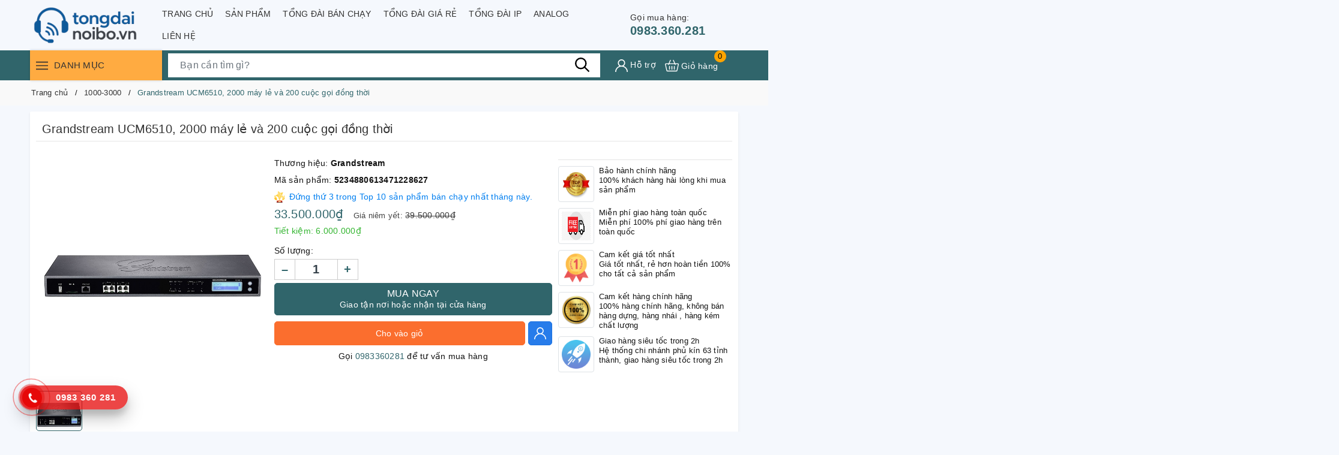

--- FILE ---
content_type: text/html; charset=utf-8
request_url: https://www.google.com/recaptcha/api2/aframe
body_size: 184
content:
<!DOCTYPE HTML><html><head><meta http-equiv="content-type" content="text/html; charset=UTF-8"></head><body><script nonce="a16ZHR0MMSw1nq4XONUgrQ">/** Anti-fraud and anti-abuse applications only. See google.com/recaptcha */ try{var clients={'sodar':'https://pagead2.googlesyndication.com/pagead/sodar?'};window.addEventListener("message",function(a){try{if(a.source===window.parent){var b=JSON.parse(a.data);var c=clients[b['id']];if(c){var d=document.createElement('img');d.src=c+b['params']+'&rc='+(localStorage.getItem("rc::a")?sessionStorage.getItem("rc::b"):"");window.document.body.appendChild(d);sessionStorage.setItem("rc::e",parseInt(sessionStorage.getItem("rc::e")||0)+1);localStorage.setItem("rc::h",'1769113231977');}}}catch(b){}});window.parent.postMessage("_grecaptcha_ready", "*");}catch(b){}</script></body></html>

--- FILE ---
content_type: text/javascript; charset=UTF-8
request_url: https://www.tongdainoibo.vn/feeds/posts/default/-/ban-chay-nhat?callback=jQuery22308094216456651806_1769113226500&start-index=7&alt=json&max-results=1&_=1769113226501
body_size: 3709
content:
// API callback
jQuery22308094216456651806_1769113226500({"version":"1.0","encoding":"UTF-8","feed":{"xmlns":"http://www.w3.org/2005/Atom","xmlns$openSearch":"http://a9.com/-/spec/opensearchrss/1.0/","xmlns$blogger":"http://schemas.google.com/blogger/2008","xmlns$georss":"http://www.georss.org/georss","xmlns$gd":"http://schemas.google.com/g/2005","xmlns$thr":"http://purl.org/syndication/thread/1.0","id":{"$t":"tag:blogger.com,1999:blog-281823202997812603"},"updated":{"$t":"2025-09-29T00:46:19.161-07:00"},"category":[{"term":"san-pham"},{"term":"ip-phone"},{"term":"fanvil"},{"term":"khach-san"},{"term":"pho-thong"},{"term":"cao-cap"},{"term":"panasonic"},{"term":"doanh-nghiep-vua"},{"term":"wifi"},{"term":"doanh-nghiep-lon"},{"term":"grandstream"},{"term":"atcom"},{"term":"ban-chay"},{"term":"yealink"},{"term":"panasonic-khong-day"},{"term":"thinh-hanh"},{"term":"dien-thoai-ipphone-thinh-hanh"},{"term":"tong-dai-grandstream"},{"term":"tong-dai-yeastar"},{"term":"tong-dai-zycoo"},{"term":"yeastar"},{"term":"zycoo"},{"term":"1000-3000"},{"term":"panasonic-co-day"},{"term":"10-50"},{"term":"tong-dai-ip"},{"term":"100-300"},{"term":"ban-chay-nhat"},{"term":"dien-thoai-ip-cam-tay"},{"term":"doanh-nghiep-nho"},{"term":"exceltel"},{"term":"panasonic-may-me-may-con"},{"term":"tin-tuc"},{"term":"tong-dai-exceltel"},{"term":"50-100"},{"term":"panasonic-1-tay-con"},{"term":"tong-dai-analog"},{"term":"300-500"},{"term":"500-1000"},{"term":"gia-re"},{"term":"ho-tro-khach-hang"},{"term":"planet"},{"term":"10"},{"term":"openvox"},{"term":"cam-tay"},{"term":"dien-thoai-lap-trinh"},{"term":"grandstream-ucm6301"},{"term":"grandstream-ucm6304"},{"term":"video"},{"term":"c1000"},{"term":"c4000"},{"term":"chinh-sach-bao-hanh"},{"term":"chinh-sach-doi-hang"},{"term":"chinh-sach-giao-hang"},{"term":"gioi-thieu"},{"term":"grandstream-UCM6300A"},{"term":"grandstream-ha100"},{"term":"grandstream-ucm6302a"},{"term":"grandstream-ucm6308"},{"term":"grandstream-ucm6308a"},{"term":"grandstream-ucm6510"},{"term":"hoi-dap"},{"term":"k2"},{"term":"k2-lite"},{"term":"kxts500"},{"term":"nguon-dien-thoai"},{"term":"p560"},{"term":"p570"},{"term":"panasonic-1-me-2-con"},{"term":"poe"},{"term":"s10+"},{"term":"s100"},{"term":"s20"},{"term":"s30"},{"term":"s300"},{"term":"s412"},{"term":"s50"},{"term":"tgb110"},{"term":"tgb112"},{"term":"tgc210"},{"term":"tgc212"},{"term":"tgc310"},{"term":"tgc312"},{"term":"tgc313"},{"term":"tgc410"},{"term":"tgc412"},{"term":"tgd312"},{"term":"tgf320"},{"term":"tieu-chi-ban-hang"},{"term":"u100"},{"term":"u20"},{"term":"u2000"},{"term":"u50"},{"term":"u60"},{"term":"u80"},{"term":"ucm6301"},{"term":"ucm6304"},{"term":"yeastar-p550"},{"term":"zycoo-c1000"},{"term":"zycoo-c2000"},{"term":"zycoo-c4000"},{"term":"zycoo-s10+"},{"term":"zycoo-s30"},{"term":"zycoo-u100"},{"term":"zycoo-u20"},{"term":"zycoo-u50"},{"term":"zycoo-u60"},{"term":"zycoo-u80"}],"title":{"type":"text","$t":"tongdainoibo.vn"},"subtitle":{"type":"html","$t":""},"link":[{"rel":"http://schemas.google.com/g/2005#feed","type":"application/atom+xml","href":"https:\/\/www.tongdainoibo.vn\/feeds\/posts\/default"},{"rel":"self","type":"application/atom+xml","href":"https:\/\/www.blogger.com\/feeds\/281823202997812603\/posts\/default\/-\/ban-chay-nhat?alt=json\u0026start-index=7\u0026max-results=1"},{"rel":"alternate","type":"text/html","href":"https:\/\/www.tongdainoibo.vn\/search\/label\/ban-chay-nhat"},{"rel":"hub","href":"http://pubsubhubbub.appspot.com/"},{"rel":"previous","type":"application/atom+xml","href":"https:\/\/www.blogger.com\/feeds\/281823202997812603\/posts\/default\/-\/ban-chay-nhat\/-\/ban-chay-nhat?alt=json\u0026start-index=6\u0026max-results=1"}],"author":[{"name":{"$t":"admin"},"uri":{"$t":"http:\/\/www.blogger.com\/profile\/06396058185671368992"},"email":{"$t":"noreply@blogger.com"},"gd$image":{"rel":"http://schemas.google.com/g/2005#thumbnail","width":"16","height":"16","src":"https:\/\/img1.blogblog.com\/img\/b16-rounded.gif"}}],"generator":{"version":"7.00","uri":"http://www.blogger.com","$t":"Blogger"},"openSearch$totalResults":{"$t":"7"},"openSearch$startIndex":{"$t":"7"},"openSearch$itemsPerPage":{"$t":"1"},"entry":[{"id":{"$t":"tag:blogger.com,1999:blog-281823202997812603.post-8297174146358118539"},"published":{"$t":"2023-05-07T00:51:00.003-07:00"},"updated":{"$t":"2023-05-15T08:25:27.739-07:00"},"category":[{"scheme":"http://www.blogger.com/atom/ns#","term":"10-50"},{"scheme":"http://www.blogger.com/atom/ns#","term":"ban-chay-nhat"},{"scheme":"http://www.blogger.com/atom/ns#","term":"doanh-nghiep-nho"},{"scheme":"http://www.blogger.com/atom/ns#","term":"s20"},{"scheme":"http://www.blogger.com/atom/ns#","term":"san-pham"},{"scheme":"http://www.blogger.com/atom/ns#","term":"tong-dai-yeastar"},{"scheme":"http://www.blogger.com/atom/ns#","term":"yeastar"}],"title":{"type":"text","$t":"Yeastar S20 Tích hợp sẵn 20 user, 10 cuộc gọi đồng thời"},"content":{"type":"html","$t":"\u003Cp\u003E\u0026nbsp;Tổng đài IP Yeastar S20 là một giải pháp hoàn hảo cho các doanh nghiệp vừa và nhỏ, cung cấp tính năng hoàn hảo cho hệ thống điện thoại với chi phí thấp và hiệu suất cao. Với tích hợp sẵn 20 user và hỗ trợ 10 cuộc gọi đồng thời, sản phẩm này đáp ứng nhu cầu liên lạc của doanh nghiệp vừa và nhỏ. Máy được bảo hành chính hãng 24 tháng.\u0026nbsp;\u003C\/p\u003E\u003Cdiv class=\"separator\" style=\"clear: both; text-align: center;\"\u003E\u003Ca href=\"https:\/\/blogger.googleusercontent.com\/img\/b\/R29vZ2xl\/AVvXsEgTiT1Wtjjs_T5EDyR9C4fwT7UP7jvNr08m-4iUoUqiOP6C4EDhmQnCoAu5TNjyOImAbDLO5JEnatuwkbZ32s46ZxxDANVma3b_6Us66OwRazttZqcakSTXgLqbqf7BfqwS8iwFlF-N8ZETzCqcWNMd4SE6yCaT6zLWIZes4H-F9CdzdagLSfv6o3RL\/s455\/s20.png\" style=\"margin-left: 1em; margin-right: 1em;\"\u003E\u003Cimg border=\"0\" data-original-height=\"183\" data-original-width=\"455\" src=\"https:\/\/blogger.googleusercontent.com\/img\/b\/R29vZ2xl\/AVvXsEgTiT1Wtjjs_T5EDyR9C4fwT7UP7jvNr08m-4iUoUqiOP6C4EDhmQnCoAu5TNjyOImAbDLO5JEnatuwkbZ32s46ZxxDANVma3b_6Us66OwRazttZqcakSTXgLqbqf7BfqwS8iwFlF-N8ZETzCqcWNMd4SE6yCaT6zLWIZes4H-F9CdzdagLSfv6o3RL\/s16000\/s20.png\" \/\u003E\u003C\/a\u003E\u003C\/div\u003E\u003Cbr \/\u003E\u003Cp\u003E\u003Cbr \/\u003E\u003C\/p\u003E\u003Cp\u003E\u003C\/p\u003E\u003Col style=\"text-align: left;\"\u003E\u003Cli\u003EMột trong những tính năng tiên tiến của Tổng đài IP Yeastar S20 là IVR Đa Cấp Hỗ trợ Voicemail. IVR Đa Cấp giúp người dùng dễ dàng lựa chọn và điều hướng tới bộ phận hỗ trợ mà mình cần mà không cần phải gọi đến nhiều lần. Tính năng Voicemail cho phép người dùng để lại tin nhắn thoại khi nhân viên không có mặt và hệ thống sẽ tự động lưu giữ các tin nhắn đó.\u003C\/li\u003E\u003Cli\u003ENgoài ra, sản phẩm này còn tích hợp chức năng ghi âm cuộc gọi giúp người dùng có thể lưu lại các cuộc gọi quan trọng và có thể xem lại khi cần thiết. Điều này đặc biệt hữu ích đối với các doanh nghiệp cần quản lý chất lượng dịch vụ khách hàng.\u003C\/li\u003E\u003Cli\u003EVới 4 cổng FXO\/FXS và 1 cổng GSM (tùy chọn mở rộng), Tổng đài IP Yeastar S20 cho phép người dùng kết nối với các mạng di động và đường dây cố định để thực hiện cuộc gọi. Tuy nhiên, sản phẩm này không hỗ trợ E1 port.\u003C\/li\u003E\u003Cli\u003EĐể kết nối với mạng, sản phẩm này tích hợp 2 cổng Lan\/Wan 10\/100Mbps. Với nhiều cổng kết nối, Tổng đài IP Yeastar S20 cho phép người dùng linh hoạt trong việc kết nối với các thiết bị khác nhau. Sản phẩm cũng hỗ trợ cả chế độ Desktop và Wall-mount, giúp người dùng có thể lựa chọn nơi đặt sản phẩm phù hợp với nhu cầu của mình.\u003C\/li\u003E\u003Cli\u003EVề nguồn cung cấp điện, Tổng đài IP Yeastar S20 sử dụng DC 12V 1A. Điều này giúp sản phẩm tiết kiệm năng lượng và giảm chi phí vận hành cho doanh nghiệp.\u003C\/li\u003E\u003C\/ol\u003E\u003Ch2 style=\"text-align: left;\"\u003EHướng dẫn cấu hình tổng đài Yeastar s20\u003C\/h2\u003E\u003Cp\u003E\u003C\/p\u003E\u003Cdiv\u003EĐể cấu hình Tổng đài IP Yeastar S20, bạn cần truy cập vào giao diện quản trị web của sản phẩm. Sau đây là hướng dẫn cơ bản để cấu hình Tổng đài Yeastar S20:\u003C\/div\u003E\u003Cdiv\u003E\u003Ch3 style=\"text-align: left;\"\u003EBước 1: Kết nối với Tổng đài Yeastar S20 qua trình duyệt web\u003C\/h3\u003E\u003Cdiv\u003EKết nối Tổng đài Yeastar S20 với máy tính của bạn thông qua cổng LAN\/WAN.\u003C\/div\u003E\u003Cdiv\u003EMở trình duyệt web và nhập địa chỉ IP của Tổng đài Yeastar S20.\u003C\/div\u003E\u003Cdiv\u003ENhập tên người dùng và mật khẩu để đăng nhập vào giao diện quản trị web.\u003C\/div\u003E\u003Ch3 style=\"text-align: left;\"\u003EBước 2: Thiết lập thiết bị\u003C\/h3\u003E\u003Cdiv\u003ETại màn hình thiết lập thiết bị, bạn cần cung cấp thông tin cơ bản như tên thiết bị, địa chỉ IP, mặt nạ mạng, cổng mặc định, cổng quản trị viên, v.v.\u003C\/div\u003E\u003Cdiv\u003EBạn cũng có thể thiết lập cấu hình mạng WAN và DHCP cho thiết bị.\u003C\/div\u003E\u003Ch3 style=\"text-align: left;\"\u003EBước 3: Thiết lập tài khoản SIP\u003C\/h3\u003E\u003Cdiv\u003ETạo tài khoản SIP mới cho mỗi người dùng hoặc thiết bị.\u003C\/div\u003E\u003Cdiv\u003ENhập các thông tin cần thiết như tên, địa chỉ IP, tên người dùng, mật khẩu, v.v.\u003C\/div\u003E\u003Ch3 style=\"text-align: left;\"\u003EBước 4: Thiết lập cấu hình mở rộng\u003C\/h3\u003E\u003Cdiv\u003ENếu bạn sử dụng các mô-đun mở rộng như cổng FXO\/FXS hoặc GSM, bạn cần thiết lập các thông số kết nối và cấu hình mở rộng.\u003C\/div\u003E\u003Cdiv\u003EĐiều này bao gồm thiết lập số điện thoại, mã PIN, cấu hình định tuyến, v.v.\u003C\/div\u003E\u003Ch3 style=\"text-align: left;\"\u003EBước 5: Thiết lập số điện thoại và bộ gọi\u003C\/h3\u003E\u003Cdiv\u003ETạo số điện thoại cho mỗi người dùng hoặc thiết bị.\u003C\/div\u003E\u003Cdiv\u003EThiết lập cấu hình bộ gọi, bao gồm các thông tin như tên, số điện thoại, giờ làm việc, các cuộc gọi chuyển tiếp, v.v.\u003C\/div\u003E\u003Ch3 style=\"text-align: left;\"\u003EBước 6: Cấu hình các tính năng\u003C\/h3\u003E\u003Cdiv\u003EThiết lập các tính năng như IVR, Voicemail, quản lý cuộc gọi, quản lý danh sách đen và trắng, v.v.\u003C\/div\u003E\u003Cdiv\u003EBạn cũng có thể tùy chỉnh các tính năng khác như âm lượng, độ trễ cuộc gọi, đặt lịch hẹn gọi, v.v.\u003C\/div\u003E\u003Cdiv\u003EBước 7: Lưu và áp dụng cấu hình.\u0026nbsp;\u003C\/div\u003E\u003C\/div\u003E\u003Cdiv\u003E\u003Ch2 style=\"text-align: left;\"\u003ELTC Là đối tác chiến lược Yeastar tại Việt Nam\u003C\/h2\u003E\u003Cdiv\u003ELTC Telecom là một đối tác chiến lược của Yeastar tại Việt Nam. Với kinh nghiệm lâu năm trong lĩnh vực viễn thông, LTC Telecom đã được chọn làm đối tác chiến lược của Yeastar để cung cấp các sản phẩm và giải pháp viễn thông đến khách hàng tại Việt Nam.\u003C\/div\u003E\u003Cdiv\u003E\u003Cbr \/\u003E\u003C\/div\u003E\u003Cdiv\u003ELTC Telecom cung cấp các sản phẩm của Yeastar bao gồm tổng đài điện thoại IP, các thiết bị VoIP, gateway VoIP, và các phụ kiện đi kèm. Ngoài ra, LTC Telecom còn cung cấp dịch vụ hỗ trợ kỹ thuật và tư vấn giải pháp cho khách hàng sử dụng sản phẩm của Yeastar.\u003C\/div\u003E\u003Cdiv\u003E\u003Cbr \/\u003E\u003C\/div\u003E\u003Cdiv\u003EVới sự hợp tác của LTC Telecom và Yeastar, khách hàng tại Việt Nam có thể yên tâm sử dụng các sản phẩm và giải pháp viễn thông của Yeastar với chất lượng cao và dịch vụ hỗ trợ chuyên nghiệp.\u003C\/div\u003E\u003C\/div\u003E\u003Cdiv\u003E\u003Cbr \/\u003E\u003C\/div\u003E\u003Cdiv\u003E\u003Cbr \/\u003E\u003C\/div\u003E\u003Cp\u003E\u003Cbr \/\u003E\u003C\/p\u003E"},"link":[{"href":"http:\/\/giaban.com","length":"0","rel":"enclosure","type":"7250000"},{"href":"http:\/\/giacu.com","length":"0","rel":"enclosure","type":"9500000"},{"href":"http:\/\/masp.com","length":"0","rel":"enclosure","type":"s20"},{"href":"http:\/\/thuonghieu.com","length":"0","rel":"enclosure","type":"Yeastar"},{"rel":"replies","type":"application/atom+xml","href":"https:\/\/www.tongdainoibo.vn\/feeds\/8297174146358118539\/comments\/default","title":"Đăng Nhận xét"},{"rel":"replies","type":"text/html","href":"https:\/\/www.tongdainoibo.vn\/2023\/05\/yeastar-s20-tich-hop-san-20-user-10.html#comment-form","title":"0 Nhận xét"},{"rel":"edit","type":"application/atom+xml","href":"https:\/\/www.blogger.com\/feeds\/281823202997812603\/posts\/default\/8297174146358118539"},{"rel":"self","type":"application/atom+xml","href":"https:\/\/www.blogger.com\/feeds\/281823202997812603\/posts\/default\/8297174146358118539"},{"rel":"alternate","type":"text/html","href":"https:\/\/www.tongdainoibo.vn\/2023\/05\/yeastar-s20-tich-hop-san-20-user-10.html","title":"Yeastar S20 Tích hợp sẵn 20 user, 10 cuộc gọi đồng thời"}],"author":[{"name":{"$t":"admin"},"uri":{"$t":"http:\/\/www.blogger.com\/profile\/06396058185671368992"},"email":{"$t":"noreply@blogger.com"},"gd$image":{"rel":"http://schemas.google.com/g/2005#thumbnail","width":"16","height":"16","src":"https:\/\/img1.blogblog.com\/img\/b16-rounded.gif"}}],"media$thumbnail":{"xmlns$media":"http://search.yahoo.com/mrss/","url":"https:\/\/blogger.googleusercontent.com\/img\/b\/R29vZ2xl\/AVvXsEgTiT1Wtjjs_T5EDyR9C4fwT7UP7jvNr08m-4iUoUqiOP6C4EDhmQnCoAu5TNjyOImAbDLO5JEnatuwkbZ32s46ZxxDANVma3b_6Us66OwRazttZqcakSTXgLqbqf7BfqwS8iwFlF-N8ZETzCqcWNMd4SE6yCaT6zLWIZes4H-F9CdzdagLSfv6o3RL\/s72-c\/s20.png","height":"72","width":"72"},"thr$total":{"$t":"0"}}]}});

--- FILE ---
content_type: text/javascript; charset=UTF-8
request_url: https://www.tongdainoibo.vn/feeds/posts/default/-/san-pham?callback=jQuery22308094216456651806_1769113226482&start-index=80&alt=json&max-results=1&_=1769113226486
body_size: 2086
content:
// API callback
jQuery22308094216456651806_1769113226482({"version":"1.0","encoding":"UTF-8","feed":{"xmlns":"http://www.w3.org/2005/Atom","xmlns$openSearch":"http://a9.com/-/spec/opensearchrss/1.0/","xmlns$blogger":"http://schemas.google.com/blogger/2008","xmlns$georss":"http://www.georss.org/georss","xmlns$gd":"http://schemas.google.com/g/2005","xmlns$thr":"http://purl.org/syndication/thread/1.0","id":{"$t":"tag:blogger.com,1999:blog-281823202997812603"},"updated":{"$t":"2025-09-29T00:46:19.161-07:00"},"category":[{"term":"san-pham"},{"term":"ip-phone"},{"term":"fanvil"},{"term":"khach-san"},{"term":"pho-thong"},{"term":"cao-cap"},{"term":"panasonic"},{"term":"doanh-nghiep-vua"},{"term":"wifi"},{"term":"doanh-nghiep-lon"},{"term":"grandstream"},{"term":"atcom"},{"term":"ban-chay"},{"term":"yealink"},{"term":"panasonic-khong-day"},{"term":"thinh-hanh"},{"term":"dien-thoai-ipphone-thinh-hanh"},{"term":"tong-dai-grandstream"},{"term":"tong-dai-yeastar"},{"term":"tong-dai-zycoo"},{"term":"yeastar"},{"term":"zycoo"},{"term":"1000-3000"},{"term":"panasonic-co-day"},{"term":"10-50"},{"term":"tong-dai-ip"},{"term":"100-300"},{"term":"ban-chay-nhat"},{"term":"dien-thoai-ip-cam-tay"},{"term":"doanh-nghiep-nho"},{"term":"exceltel"},{"term":"panasonic-may-me-may-con"},{"term":"tin-tuc"},{"term":"tong-dai-exceltel"},{"term":"50-100"},{"term":"panasonic-1-tay-con"},{"term":"tong-dai-analog"},{"term":"300-500"},{"term":"500-1000"},{"term":"gia-re"},{"term":"ho-tro-khach-hang"},{"term":"planet"},{"term":"10"},{"term":"openvox"},{"term":"cam-tay"},{"term":"dien-thoai-lap-trinh"},{"term":"grandstream-ucm6301"},{"term":"grandstream-ucm6304"},{"term":"video"},{"term":"c1000"},{"term":"c4000"},{"term":"chinh-sach-bao-hanh"},{"term":"chinh-sach-doi-hang"},{"term":"chinh-sach-giao-hang"},{"term":"gioi-thieu"},{"term":"grandstream-UCM6300A"},{"term":"grandstream-ha100"},{"term":"grandstream-ucm6302a"},{"term":"grandstream-ucm6308"},{"term":"grandstream-ucm6308a"},{"term":"grandstream-ucm6510"},{"term":"hoi-dap"},{"term":"k2"},{"term":"k2-lite"},{"term":"kxts500"},{"term":"nguon-dien-thoai"},{"term":"p560"},{"term":"p570"},{"term":"panasonic-1-me-2-con"},{"term":"poe"},{"term":"s10+"},{"term":"s100"},{"term":"s20"},{"term":"s30"},{"term":"s300"},{"term":"s412"},{"term":"s50"},{"term":"tgb110"},{"term":"tgb112"},{"term":"tgc210"},{"term":"tgc212"},{"term":"tgc310"},{"term":"tgc312"},{"term":"tgc313"},{"term":"tgc410"},{"term":"tgc412"},{"term":"tgd312"},{"term":"tgf320"},{"term":"tieu-chi-ban-hang"},{"term":"u100"},{"term":"u20"},{"term":"u2000"},{"term":"u50"},{"term":"u60"},{"term":"u80"},{"term":"ucm6301"},{"term":"ucm6304"},{"term":"yeastar-p550"},{"term":"zycoo-c1000"},{"term":"zycoo-c2000"},{"term":"zycoo-c4000"},{"term":"zycoo-s10+"},{"term":"zycoo-s30"},{"term":"zycoo-u100"},{"term":"zycoo-u20"},{"term":"zycoo-u50"},{"term":"zycoo-u60"},{"term":"zycoo-u80"}],"title":{"type":"text","$t":"tongdainoibo.vn"},"subtitle":{"type":"html","$t":""},"link":[{"rel":"http://schemas.google.com/g/2005#feed","type":"application/atom+xml","href":"https:\/\/www.tongdainoibo.vn\/feeds\/posts\/default"},{"rel":"self","type":"application/atom+xml","href":"https:\/\/www.blogger.com\/feeds\/281823202997812603\/posts\/default\/-\/san-pham?alt=json\u0026start-index=80\u0026max-results=1"},{"rel":"alternate","type":"text/html","href":"https:\/\/www.tongdainoibo.vn\/search\/label\/san-pham"},{"rel":"hub","href":"http://pubsubhubbub.appspot.com/"},{"rel":"previous","type":"application/atom+xml","href":"https:\/\/www.blogger.com\/feeds\/281823202997812603\/posts\/default\/-\/san-pham\/-\/san-pham?alt=json\u0026start-index=79\u0026max-results=1"},{"rel":"next","type":"application/atom+xml","href":"https:\/\/www.blogger.com\/feeds\/281823202997812603\/posts\/default\/-\/san-pham\/-\/san-pham?alt=json\u0026start-index=81\u0026max-results=1"}],"author":[{"name":{"$t":"admin"},"uri":{"$t":"http:\/\/www.blogger.com\/profile\/06396058185671368992"},"email":{"$t":"noreply@blogger.com"},"gd$image":{"rel":"http://schemas.google.com/g/2005#thumbnail","width":"16","height":"16","src":"https:\/\/img1.blogblog.com\/img\/b16-rounded.gif"}}],"generator":{"version":"7.00","uri":"http://www.blogger.com","$t":"Blogger"},"openSearch$totalResults":{"$t":"147"},"openSearch$startIndex":{"$t":"80"},"openSearch$itemsPerPage":{"$t":"1"},"entry":[{"id":{"$t":"tag:blogger.com,1999:blog-281823202997812603.post-7568727847044382231"},"published":{"$t":"2023-04-03T22:40:00.000-07:00"},"updated":{"$t":"2023-05-06T23:38:00.563-07:00"},"category":[{"scheme":"http://www.blogger.com/atom/ns#","term":"cao-cap"},{"scheme":"http://www.blogger.com/atom/ns#","term":"fanvil"},{"scheme":"http://www.blogger.com/atom/ns#","term":"ip-phone"},{"scheme":"http://www.blogger.com/atom/ns#","term":"khach-san"},{"scheme":"http://www.blogger.com/atom/ns#","term":"san-pham"}],"title":{"type":"text","$t":"Fanvil H5W chuyên dụng khách sạn tiêu chuẩn 3 - 5*"},"content":{"type":"html","$t":"\u003Cp\u003E\u0026nbsp;\u003C\/p\u003E\u003Cdiv class=\"separator\" style=\"clear: both; text-align: center;\"\u003E\u003Ca href=\"https:\/\/blogger.googleusercontent.com\/img\/b\/R29vZ2xl\/AVvXsEhEJ6MfMGBxOqfY7qReeHfoVwQ2rXYEyjPk5TwbcfsU21ySvvoJyOkgMoeEMWGxFKgzTY4zGdwRqwcjn0ZLrxzWjRhtPc0Z7-m81GedzcSQnw8Mkfz9lbdvRZ0IbhmtaEzYkHZdMrlAR_LKm0Ox-uXBH5V8xSaANUIM8XgQsnEzvDwB1hLuvI3msged\/s600\/Fanvil%20H5W.jpg\" imageanchor=\"1\" style=\"margin-left: 1em; margin-right: 1em;\"\u003E\u003Cimg border=\"0\" data-original-height=\"395\" data-original-width=\"600\" src=\"https:\/\/blogger.googleusercontent.com\/img\/b\/R29vZ2xl\/AVvXsEhEJ6MfMGBxOqfY7qReeHfoVwQ2rXYEyjPk5TwbcfsU21ySvvoJyOkgMoeEMWGxFKgzTY4zGdwRqwcjn0ZLrxzWjRhtPc0Z7-m81GedzcSQnw8Mkfz9lbdvRZ0IbhmtaEzYkHZdMrlAR_LKm0Ox-uXBH5V8xSaANUIM8XgQsnEzvDwB1hLuvI3msged\/s16000\/Fanvil%20H5W.jpg\" \/\u003E\u003C\/a\u003E\u003C\/div\u003E\u003Cbr \/\u003E\u003Cp\u003E\u003C\/p\u003E\u003Cp\u003EĐiện thoại IP Wifi Fanvil H5W chuyên dụng khách sạn tiêu chuẩn 3 - 5*\u003C\/p\u003E\u003Cp\u003E- Màn hình mầu\u003C\/p\u003E\u003Cp\u003E- Hỗ trợ Wifi\u003C\/p\u003E\u003Cp\u003E- 2 SIP line\u003C\/p\u003E\u003Cp\u003E- 6 phím có thể lập trình cho các chức năng quay số nhanh tùy chọn\u003C\/p\u003E\u003Cp\u003E- 1 cổng sạc USB\u003C\/p\u003E\u003Cp\u003E- Hỗ trợ PoE (có cổng cắm nguồn tùy chọn mua thêm adapter)\u003C\/p\u003E\u003Cp\u003E- Indicator light\u003C\/p\u003E\u003Cp\u003E- Call transfer\u003C\/p\u003E\u003Cp\u003E- Faceplate ( tùy chỉnh theo thiết kế khách sạn hoặc đơn vị vận hành toàn cầu\u003C\/p\u003E"},"link":[{"href":"http:\/\/giaban.com","length":"0","rel":"enclosure","type":"Liên hệ"},{"href":"http:\/\/giacu.com","length":"0","rel":"enclosure","type":"empty"},{"href":"http:\/\/masp.com","length":"0","rel":"enclosure","type":"H5W"},{"href":"http:\/\/thuonghieu.com","length":"0","rel":"enclosure","type":"Fanvil"},{"rel":"replies","type":"application/atom+xml","href":"https:\/\/www.tongdainoibo.vn\/feeds\/7568727847044382231\/comments\/default","title":"Đăng Nhận xét"},{"rel":"replies","type":"text/html","href":"https:\/\/www.tongdainoibo.vn\/2023\/04\/fanvil-h5w-chuyen-dung-khach-san-tieu.html#comment-form","title":"0 Nhận xét"},{"rel":"edit","type":"application/atom+xml","href":"https:\/\/www.blogger.com\/feeds\/281823202997812603\/posts\/default\/7568727847044382231"},{"rel":"self","type":"application/atom+xml","href":"https:\/\/www.blogger.com\/feeds\/281823202997812603\/posts\/default\/7568727847044382231"},{"rel":"alternate","type":"text/html","href":"https:\/\/www.tongdainoibo.vn\/2023\/04\/fanvil-h5w-chuyen-dung-khach-san-tieu.html","title":"Fanvil H5W chuyên dụng khách sạn tiêu chuẩn 3 - 5*"}],"author":[{"name":{"$t":"admin"},"uri":{"$t":"http:\/\/www.blogger.com\/profile\/06396058185671368992"},"email":{"$t":"noreply@blogger.com"},"gd$image":{"rel":"http://schemas.google.com/g/2005#thumbnail","width":"16","height":"16","src":"https:\/\/img1.blogblog.com\/img\/b16-rounded.gif"}}],"media$thumbnail":{"xmlns$media":"http://search.yahoo.com/mrss/","url":"https:\/\/blogger.googleusercontent.com\/img\/b\/R29vZ2xl\/AVvXsEhEJ6MfMGBxOqfY7qReeHfoVwQ2rXYEyjPk5TwbcfsU21ySvvoJyOkgMoeEMWGxFKgzTY4zGdwRqwcjn0ZLrxzWjRhtPc0Z7-m81GedzcSQnw8Mkfz9lbdvRZ0IbhmtaEzYkHZdMrlAR_LKm0Ox-uXBH5V8xSaANUIM8XgQsnEzvDwB1hLuvI3msged\/s72-c\/Fanvil%20H5W.jpg","height":"72","width":"72"},"thr$total":{"$t":"0"}}]}});

--- FILE ---
content_type: text/javascript; charset=UTF-8
request_url: https://www.tongdainoibo.vn/feeds/posts/default/-/san-pham?callback=jQuery22308094216456651806_1769113226491&start-index=86&alt=json&max-results=1&_=1769113226492
body_size: 2240
content:
// API callback
jQuery22308094216456651806_1769113226491({"version":"1.0","encoding":"UTF-8","feed":{"xmlns":"http://www.w3.org/2005/Atom","xmlns$openSearch":"http://a9.com/-/spec/opensearchrss/1.0/","xmlns$blogger":"http://schemas.google.com/blogger/2008","xmlns$georss":"http://www.georss.org/georss","xmlns$gd":"http://schemas.google.com/g/2005","xmlns$thr":"http://purl.org/syndication/thread/1.0","id":{"$t":"tag:blogger.com,1999:blog-281823202997812603"},"updated":{"$t":"2025-09-29T00:46:19.161-07:00"},"category":[{"term":"san-pham"},{"term":"ip-phone"},{"term":"fanvil"},{"term":"khach-san"},{"term":"pho-thong"},{"term":"cao-cap"},{"term":"panasonic"},{"term":"doanh-nghiep-vua"},{"term":"wifi"},{"term":"doanh-nghiep-lon"},{"term":"grandstream"},{"term":"atcom"},{"term":"ban-chay"},{"term":"yealink"},{"term":"panasonic-khong-day"},{"term":"thinh-hanh"},{"term":"dien-thoai-ipphone-thinh-hanh"},{"term":"tong-dai-grandstream"},{"term":"tong-dai-yeastar"},{"term":"tong-dai-zycoo"},{"term":"yeastar"},{"term":"zycoo"},{"term":"1000-3000"},{"term":"panasonic-co-day"},{"term":"10-50"},{"term":"tong-dai-ip"},{"term":"100-300"},{"term":"ban-chay-nhat"},{"term":"dien-thoai-ip-cam-tay"},{"term":"doanh-nghiep-nho"},{"term":"exceltel"},{"term":"panasonic-may-me-may-con"},{"term":"tin-tuc"},{"term":"tong-dai-exceltel"},{"term":"50-100"},{"term":"panasonic-1-tay-con"},{"term":"tong-dai-analog"},{"term":"300-500"},{"term":"500-1000"},{"term":"gia-re"},{"term":"ho-tro-khach-hang"},{"term":"planet"},{"term":"10"},{"term":"openvox"},{"term":"cam-tay"},{"term":"dien-thoai-lap-trinh"},{"term":"grandstream-ucm6301"},{"term":"grandstream-ucm6304"},{"term":"video"},{"term":"c1000"},{"term":"c4000"},{"term":"chinh-sach-bao-hanh"},{"term":"chinh-sach-doi-hang"},{"term":"chinh-sach-giao-hang"},{"term":"gioi-thieu"},{"term":"grandstream-UCM6300A"},{"term":"grandstream-ha100"},{"term":"grandstream-ucm6302a"},{"term":"grandstream-ucm6308"},{"term":"grandstream-ucm6308a"},{"term":"grandstream-ucm6510"},{"term":"hoi-dap"},{"term":"k2"},{"term":"k2-lite"},{"term":"kxts500"},{"term":"nguon-dien-thoai"},{"term":"p560"},{"term":"p570"},{"term":"panasonic-1-me-2-con"},{"term":"poe"},{"term":"s10+"},{"term":"s100"},{"term":"s20"},{"term":"s30"},{"term":"s300"},{"term":"s412"},{"term":"s50"},{"term":"tgb110"},{"term":"tgb112"},{"term":"tgc210"},{"term":"tgc212"},{"term":"tgc310"},{"term":"tgc312"},{"term":"tgc313"},{"term":"tgc410"},{"term":"tgc412"},{"term":"tgd312"},{"term":"tgf320"},{"term":"tieu-chi-ban-hang"},{"term":"u100"},{"term":"u20"},{"term":"u2000"},{"term":"u50"},{"term":"u60"},{"term":"u80"},{"term":"ucm6301"},{"term":"ucm6304"},{"term":"yeastar-p550"},{"term":"zycoo-c1000"},{"term":"zycoo-c2000"},{"term":"zycoo-c4000"},{"term":"zycoo-s10+"},{"term":"zycoo-s30"},{"term":"zycoo-u100"},{"term":"zycoo-u20"},{"term":"zycoo-u50"},{"term":"zycoo-u60"},{"term":"zycoo-u80"}],"title":{"type":"text","$t":"tongdainoibo.vn"},"subtitle":{"type":"html","$t":""},"link":[{"rel":"http://schemas.google.com/g/2005#feed","type":"application/atom+xml","href":"https:\/\/www.tongdainoibo.vn\/feeds\/posts\/default"},{"rel":"self","type":"application/atom+xml","href":"https:\/\/www.blogger.com\/feeds\/281823202997812603\/posts\/default\/-\/san-pham?alt=json\u0026start-index=86\u0026max-results=1"},{"rel":"alternate","type":"text/html","href":"https:\/\/www.tongdainoibo.vn\/search\/label\/san-pham"},{"rel":"hub","href":"http://pubsubhubbub.appspot.com/"},{"rel":"previous","type":"application/atom+xml","href":"https:\/\/www.blogger.com\/feeds\/281823202997812603\/posts\/default\/-\/san-pham\/-\/san-pham?alt=json\u0026start-index=85\u0026max-results=1"},{"rel":"next","type":"application/atom+xml","href":"https:\/\/www.blogger.com\/feeds\/281823202997812603\/posts\/default\/-\/san-pham\/-\/san-pham?alt=json\u0026start-index=87\u0026max-results=1"}],"author":[{"name":{"$t":"admin"},"uri":{"$t":"http:\/\/www.blogger.com\/profile\/06396058185671368992"},"email":{"$t":"noreply@blogger.com"},"gd$image":{"rel":"http://schemas.google.com/g/2005#thumbnail","width":"16","height":"16","src":"https:\/\/img1.blogblog.com\/img\/b16-rounded.gif"}}],"generator":{"version":"7.00","uri":"http://www.blogger.com","$t":"Blogger"},"openSearch$totalResults":{"$t":"147"},"openSearch$startIndex":{"$t":"86"},"openSearch$itemsPerPage":{"$t":"1"},"entry":[{"id":{"$t":"tag:blogger.com,1999:blog-281823202997812603.post-7294932345662981644"},"published":{"$t":"2023-04-03T22:21:00.000-07:00"},"updated":{"$t":"2023-05-06T23:38:02.787-07:00"},"category":[{"scheme":"http://www.blogger.com/atom/ns#","term":"cao-cap"},{"scheme":"http://www.blogger.com/atom/ns#","term":"fanvil"},{"scheme":"http://www.blogger.com/atom/ns#","term":"ip-phone"},{"scheme":"http://www.blogger.com/atom/ns#","term":"san-pham"},{"scheme":"http://www.blogger.com/atom/ns#","term":"video"}],"title":{"type":"text","$t":"Fanvil V67 - Điện thoại IP Video chất lượng cao "},"content":{"type":"html","$t":"\u003Cdiv class=\"separator\" style=\"clear: both; text-align: center;\"\u003E\u003Cbr \/\u003E\u003C\/div\u003E\u003Cbr \/\u003E\u003Cp\u003E\u003Cbr \/\u003E\u003C\/p\u003E\u003Cp\u003E\u0026nbsp;Điện thoại IP Video Fanvil V67 -\u0026nbsp;\u003C\/p\u003E\u003Cp\u003E- Hỗ trợ 20 tài khoản SIP, đèn lền bàn phím\u0026nbsp;\u003C\/p\u003E\u003Cp\u003E- Camera 5 Mega Pixel video 1080P Full HD, có lắp bảo vệ góc hiển thị 0 đến 40°\u003C\/p\u003E\u003Cp\u003E- Hỗ trợ hội nghị âm thanh 10 bên và hội nghị video 3 bên\u003C\/p\u003E\u003Cp\u003E- Màn hình cảm ứng màu 7 inch với 112 phím DSS\u003C\/p\u003E\u003Cp\u003E- Sử dụng hệ điều hành Android 9.0 OS\u003C\/p\u003E\u003Cp\u003E- Tích hợp công nghệ chống ồn Fanvil\u003C\/p\u003E\u003Cp\u003E- Tính năng DoorPhone (Mở bằng một nút, Giám sát)\u003C\/p\u003E\u003Cp\u003E- Tích hợp Bluetooth 4.0+ cho tai nghe và các thiết bị di động\u003C\/p\u003E\u003Cp\u003E\u0026nbsp;- Tích hợp WiFi \/ Bluetooth 2.4G \/ 5G\u003C\/p\u003E\u003Cp\u003E\u0026nbsp;- Danh bạ lên tới 2000\u003C\/p\u003E\u003Cp\u003E\u0026nbsp;- Hỗ trợ cả PoE và nguồn\u0026nbsp;\u003C\/p\u003E\u003Cp\u003E- Bảo hành 24 tháng.\u0026nbsp;\u003C\/p\u003E\u003Cdiv class=\"separator\" style=\"clear: both; text-align: center;\"\u003E\u003Cbr \/\u003E\u003C\/div\u003E\u003Cbr \/\u003E\u003Cdiv class=\"separator\" style=\"clear: both; text-align: center;\"\u003E\u003Cbr \/\u003E\u003C\/div\u003E\u003Cbr \/\u003E\u003Cdiv class=\"separator\" style=\"clear: both; text-align: center;\"\u003E\u003Ca href=\"https:\/\/blogger.googleusercontent.com\/img\/b\/R29vZ2xl\/AVvXsEj2nyEv1zAaID0uBAgFmxDE_GsIj9QIFmgcjOamKU-IK97N_BrbxQ1MiyurO8mJN7_A9m_KCP5heIRGa9MDCWxZ7yoqTWak4utRx2ilPqNiWNmqr07qYQXek-s-RQJw3RyJZyiRbmeQmsiKdPbeAvNE5Oqk7En4rLRxEGY9qqiHTegKRVP8kNdv9HYY\/s1280\/Fanvil%20V67%20video.jpg\" imageanchor=\"1\" style=\"margin-left: 1em; margin-right: 1em;\"\u003E\u003Cimg border=\"0\" data-original-height=\"1280\" data-original-width=\"1280\" src=\"https:\/\/blogger.googleusercontent.com\/img\/b\/R29vZ2xl\/AVvXsEj2nyEv1zAaID0uBAgFmxDE_GsIj9QIFmgcjOamKU-IK97N_BrbxQ1MiyurO8mJN7_A9m_KCP5heIRGa9MDCWxZ7yoqTWak4utRx2ilPqNiWNmqr07qYQXek-s-RQJw3RyJZyiRbmeQmsiKdPbeAvNE5Oqk7En4rLRxEGY9qqiHTegKRVP8kNdv9HYY\/s16000\/Fanvil%20V67%20video.jpg\" \/\u003E\u003C\/a\u003E\u003C\/div\u003E\u003Cbr \/\u003E"},"link":[{"href":"http:\/\/giaban.com","length":"0","rel":"enclosure","type":"Liên Hệ"},{"href":"http:\/\/giacu.com","length":"0","rel":"enclosure","type":"empty"},{"href":"http:\/\/masp.com","length":"0","rel":"enclosure","type":"v67"},{"href":"http:\/\/thuonghieu.com","length":"0","rel":"enclosure","type":"Fanvil"},{"rel":"replies","type":"application/atom+xml","href":"https:\/\/www.tongdainoibo.vn\/feeds\/7294932345662981644\/comments\/default","title":"Đăng Nhận xét"},{"rel":"replies","type":"text/html","href":"https:\/\/www.tongdainoibo.vn\/2023\/04\/fanvil-v67-ien-thoai-ip-video-chat.html#comment-form","title":"0 Nhận xét"},{"rel":"edit","type":"application/atom+xml","href":"https:\/\/www.blogger.com\/feeds\/281823202997812603\/posts\/default\/7294932345662981644"},{"rel":"self","type":"application/atom+xml","href":"https:\/\/www.blogger.com\/feeds\/281823202997812603\/posts\/default\/7294932345662981644"},{"rel":"alternate","type":"text/html","href":"https:\/\/www.tongdainoibo.vn\/2023\/04\/fanvil-v67-ien-thoai-ip-video-chat.html","title":"Fanvil V67 - Điện thoại IP Video chất lượng cao "}],"author":[{"name":{"$t":"admin"},"uri":{"$t":"http:\/\/www.blogger.com\/profile\/06396058185671368992"},"email":{"$t":"noreply@blogger.com"},"gd$image":{"rel":"http://schemas.google.com/g/2005#thumbnail","width":"16","height":"16","src":"https:\/\/img1.blogblog.com\/img\/b16-rounded.gif"}}],"media$thumbnail":{"xmlns$media":"http://search.yahoo.com/mrss/","url":"https:\/\/blogger.googleusercontent.com\/img\/b\/R29vZ2xl\/AVvXsEj2nyEv1zAaID0uBAgFmxDE_GsIj9QIFmgcjOamKU-IK97N_BrbxQ1MiyurO8mJN7_A9m_KCP5heIRGa9MDCWxZ7yoqTWak4utRx2ilPqNiWNmqr07qYQXek-s-RQJw3RyJZyiRbmeQmsiKdPbeAvNE5Oqk7En4rLRxEGY9qqiHTegKRVP8kNdv9HYY\/s72-c\/Fanvil%20V67%20video.jpg","height":"72","width":"72"},"thr$total":{"$t":"0"}}]}});

--- FILE ---
content_type: text/javascript; charset=UTF-8
request_url: https://www.tongdainoibo.vn/feeds/posts/default/-/ban-chay-nhat?callback=jQuery22308094216456651806_1769113226498&start-index=6&alt=json&max-results=1&_=1769113226499
body_size: 3831
content:
// API callback
jQuery22308094216456651806_1769113226498({"version":"1.0","encoding":"UTF-8","feed":{"xmlns":"http://www.w3.org/2005/Atom","xmlns$openSearch":"http://a9.com/-/spec/opensearchrss/1.0/","xmlns$blogger":"http://schemas.google.com/blogger/2008","xmlns$georss":"http://www.georss.org/georss","xmlns$gd":"http://schemas.google.com/g/2005","xmlns$thr":"http://purl.org/syndication/thread/1.0","id":{"$t":"tag:blogger.com,1999:blog-281823202997812603"},"updated":{"$t":"2025-09-29T00:46:19.161-07:00"},"category":[{"term":"san-pham"},{"term":"ip-phone"},{"term":"fanvil"},{"term":"khach-san"},{"term":"pho-thong"},{"term":"cao-cap"},{"term":"panasonic"},{"term":"doanh-nghiep-vua"},{"term":"wifi"},{"term":"doanh-nghiep-lon"},{"term":"grandstream"},{"term":"atcom"},{"term":"ban-chay"},{"term":"yealink"},{"term":"panasonic-khong-day"},{"term":"thinh-hanh"},{"term":"dien-thoai-ipphone-thinh-hanh"},{"term":"tong-dai-grandstream"},{"term":"tong-dai-yeastar"},{"term":"tong-dai-zycoo"},{"term":"yeastar"},{"term":"zycoo"},{"term":"1000-3000"},{"term":"panasonic-co-day"},{"term":"10-50"},{"term":"tong-dai-ip"},{"term":"100-300"},{"term":"ban-chay-nhat"},{"term":"dien-thoai-ip-cam-tay"},{"term":"doanh-nghiep-nho"},{"term":"exceltel"},{"term":"panasonic-may-me-may-con"},{"term":"tin-tuc"},{"term":"tong-dai-exceltel"},{"term":"50-100"},{"term":"panasonic-1-tay-con"},{"term":"tong-dai-analog"},{"term":"300-500"},{"term":"500-1000"},{"term":"gia-re"},{"term":"ho-tro-khach-hang"},{"term":"planet"},{"term":"10"},{"term":"openvox"},{"term":"cam-tay"},{"term":"dien-thoai-lap-trinh"},{"term":"grandstream-ucm6301"},{"term":"grandstream-ucm6304"},{"term":"video"},{"term":"c1000"},{"term":"c4000"},{"term":"chinh-sach-bao-hanh"},{"term":"chinh-sach-doi-hang"},{"term":"chinh-sach-giao-hang"},{"term":"gioi-thieu"},{"term":"grandstream-UCM6300A"},{"term":"grandstream-ha100"},{"term":"grandstream-ucm6302a"},{"term":"grandstream-ucm6308"},{"term":"grandstream-ucm6308a"},{"term":"grandstream-ucm6510"},{"term":"hoi-dap"},{"term":"k2"},{"term":"k2-lite"},{"term":"kxts500"},{"term":"nguon-dien-thoai"},{"term":"p560"},{"term":"p570"},{"term":"panasonic-1-me-2-con"},{"term":"poe"},{"term":"s10+"},{"term":"s100"},{"term":"s20"},{"term":"s30"},{"term":"s300"},{"term":"s412"},{"term":"s50"},{"term":"tgb110"},{"term":"tgb112"},{"term":"tgc210"},{"term":"tgc212"},{"term":"tgc310"},{"term":"tgc312"},{"term":"tgc313"},{"term":"tgc410"},{"term":"tgc412"},{"term":"tgd312"},{"term":"tgf320"},{"term":"tieu-chi-ban-hang"},{"term":"u100"},{"term":"u20"},{"term":"u2000"},{"term":"u50"},{"term":"u60"},{"term":"u80"},{"term":"ucm6301"},{"term":"ucm6304"},{"term":"yeastar-p550"},{"term":"zycoo-c1000"},{"term":"zycoo-c2000"},{"term":"zycoo-c4000"},{"term":"zycoo-s10+"},{"term":"zycoo-s30"},{"term":"zycoo-u100"},{"term":"zycoo-u20"},{"term":"zycoo-u50"},{"term":"zycoo-u60"},{"term":"zycoo-u80"}],"title":{"type":"text","$t":"tongdainoibo.vn"},"subtitle":{"type":"html","$t":""},"link":[{"rel":"http://schemas.google.com/g/2005#feed","type":"application/atom+xml","href":"https:\/\/www.tongdainoibo.vn\/feeds\/posts\/default"},{"rel":"self","type":"application/atom+xml","href":"https:\/\/www.blogger.com\/feeds\/281823202997812603\/posts\/default\/-\/ban-chay-nhat?alt=json\u0026start-index=6\u0026max-results=1"},{"rel":"alternate","type":"text/html","href":"https:\/\/www.tongdainoibo.vn\/search\/label\/ban-chay-nhat"},{"rel":"hub","href":"http://pubsubhubbub.appspot.com/"},{"rel":"previous","type":"application/atom+xml","href":"https:\/\/www.blogger.com\/feeds\/281823202997812603\/posts\/default\/-\/ban-chay-nhat\/-\/ban-chay-nhat?alt=json\u0026start-index=5\u0026max-results=1"},{"rel":"next","type":"application/atom+xml","href":"https:\/\/www.blogger.com\/feeds\/281823202997812603\/posts\/default\/-\/ban-chay-nhat\/-\/ban-chay-nhat?alt=json\u0026start-index=7\u0026max-results=1"}],"author":[{"name":{"$t":"admin"},"uri":{"$t":"http:\/\/www.blogger.com\/profile\/06396058185671368992"},"email":{"$t":"noreply@blogger.com"},"gd$image":{"rel":"http://schemas.google.com/g/2005#thumbnail","width":"16","height":"16","src":"https:\/\/img1.blogblog.com\/img\/b16-rounded.gif"}}],"generator":{"version":"7.00","uri":"http://www.blogger.com","$t":"Blogger"},"openSearch$totalResults":{"$t":"7"},"openSearch$startIndex":{"$t":"6"},"openSearch$itemsPerPage":{"$t":"1"},"entry":[{"id":{"$t":"tag:blogger.com,1999:blog-281823202997812603.post-6051004801431874761"},"published":{"$t":"2023-05-07T04:06:00.004-07:00"},"updated":{"$t":"2023-05-15T08:30:36.860-07:00"},"category":[{"scheme":"http://www.blogger.com/atom/ns#","term":"10-50"},{"scheme":"http://www.blogger.com/atom/ns#","term":"ban-chay-nhat"},{"scheme":"http://www.blogger.com/atom/ns#","term":"doanh-nghiep-nho"},{"scheme":"http://www.blogger.com/atom/ns#","term":"san-pham"},{"scheme":"http://www.blogger.com/atom/ns#","term":"tong-dai-zycoo"},{"scheme":"http://www.blogger.com/atom/ns#","term":"u20"},{"scheme":"http://www.blogger.com/atom/ns#","term":"zycoo"},{"scheme":"http://www.blogger.com/atom/ns#","term":"zycoo-u20"}],"title":{"type":"text","$t":"Zycoo U20 - tổng đài thịnh hành nhất việt nam"},"content":{"type":"html","$t":"\u003Cp\u003ETổng đài Zycoo U20 là một giải pháp tổng đài VoIP (Voice over Internet Protocol) cung cấp các tính năng và chức năng linh hoạt và hiệu quả để quản lý cuộc gọi điện thoại của doanh nghiệp. Các điểm mạnh của tổng đài Zycoo U20 bao gồm:\u003C\/p\u003E\u003Cdiv class=\"separator\" style=\"clear: both; text-align: center;\"\u003E\u003Ca href=\"https:\/\/blogger.googleusercontent.com\/img\/b\/R29vZ2xl\/AVvXsEgYu5a2azngu6zXEeecjuxaOKn4iAyfJ_4Pi9W2OkLNR2MKj7kDjcy4LKXZ2yv3_krQYaWmcYLuJF3pVMap3rn0y6R4EL9bqVf8GTFmXVkzWA9Fjg3hzM7nzTeSWyqkwEE9YnvXGGBNYKahT2x5yUO_hH7hH31fMQbLlIM-FJ1Yz2lqpiX-uW7XLkZY\/s600\/Zycoo%20U20.jpg\" imageanchor=\"1\" style=\"margin-left: 1em; margin-right: 1em;\"\u003E\u003Cimg border=\"0\" data-original-height=\"400\" data-original-width=\"600\" src=\"https:\/\/blogger.googleusercontent.com\/img\/b\/R29vZ2xl\/AVvXsEgYu5a2azngu6zXEeecjuxaOKn4iAyfJ_4Pi9W2OkLNR2MKj7kDjcy4LKXZ2yv3_krQYaWmcYLuJF3pVMap3rn0y6R4EL9bqVf8GTFmXVkzWA9Fjg3hzM7nzTeSWyqkwEE9YnvXGGBNYKahT2x5yUO_hH7hH31fMQbLlIM-FJ1Yz2lqpiX-uW7XLkZY\/s16000\/Zycoo%20U20.jpg\" \/\u003E\u003C\/a\u003E\u003C\/div\u003E\u003Cbr \/\u003E\u003Cp\u003E\u003Cbr \/\u003E\u003C\/p\u003E\u003Cp\u003E\u003C\/p\u003E\u003Col style=\"text-align: left;\"\u003E\u003Cli\u003ECấu hình linh hoạt: Tổng đài Zycoo U20 được cung cấp với một loạt các tính năng và chức năng tùy chỉnh để đáp ứng nhu cầu của từng doanh nghiệp. Nó có thể được cấu hình để quản lý cuộc gọi điện thoại, ghi âm cuộc gọi, chuyển cuộc gọi, thực hiện cuộc gọi nội bộ, và nhiều hơn nữa.\u003C\/li\u003E\u003Cli\u003EHiệu suất cao: Zycoo U20 được xây dựng với phần cứng mạnh mẽ và hiệu suất cao để xử lý hàng trăm cuộc gọi đồng thời. Vì vậy, nó có thể đáp ứng nhu cầu về lưu lượng cuộc gọi của doanh nghiệp mà không gặp sự cố.\u003C\/li\u003E\u003Cli\u003EDễ sử dụng: Giao diện quản trị của Zycoo U20 được thiết kế để dễ sử dụng và thân thiện với người dùng. Người dùng có thể dễ dàng cấu hình và quản lý các tính năng của tổng đài mà không cần có kiến thức kỹ thuật đặc biệt.\u003C\/li\u003E\u003Cli\u003EĐộ tin cậy cao: Zycoo U20 được xây dựng với các tính năng bảo mật và độ tin cậy cao để đảm bảo hoạt động ổn định và bảo mật cho các cuộc gọi điện thoại của doanh nghiệp.\u003C\/li\u003E\u003Cli\u003ETích hợp dễ dàng: Zycoo U20 có tính năng tích hợp dễ dàng với các hệ thống và ứng dụng khác như CRM (Customer Relationship Management), ERP (Enterprise Resource Planning) và các ứng dụng khác để tối ưu hóa quản lý khách hàng và tăng cường hiệu quả kinh doanh.\u003C\/li\u003E\u003C\/ol\u003E\u003Ch3 style=\"text-align: left;\"\u003ECác tính năng chi tiết của tổng đài Zycoo U20\u003C\/h3\u003E\u003Cp\u003E\u003C\/p\u003E\u003Cdiv\u003ETổng đài Zycoo U20 là một giải pháp tổng đài IP PBX nhỏ gọn, có tính năng đa dịch vụ và linh hoạt, cung cấp các tính năng như sau:\u003C\/div\u003E\u003Cdiv\u003E\u003Cdiv\u003E\u003Col style=\"text-align: left;\"\u003E\u003Cli\u003EHỗ trợ giao thức VoIP: SIP, IAX2 và T.38 fax.\u003C\/li\u003E\u003Cli\u003EHỗ trợ đến 30 tài khoản SIP và 10 đường trunks VoIP.\u003C\/li\u003E\u003Cli\u003EHỗ trợ đến 500 người dùng và đến 50 cuộc gọi đồng thời.\u003C\/li\u003E\u003Cli\u003EHỗ trợ các tính năng chuyển tiếp cuộc gọi, giữ cuộc gọi, giới hạn thời gian cuộc gọi, tổng đài nội bộ và nhiều hơn nữa.\u003C\/li\u003E\u003Cli\u003ECó tính năng IVR (Interactive Voice Response) để trả lời các cuộc gọi đến và chuyển hướng khách hàng đến bộ phận tương ứng.\u003C\/li\u003E\u003Cli\u003EHỗ trợ tính năng nhóm cuộc gọi và ghi âm cuộc gọi.\u003C\/li\u003E\u003Cli\u003ECó tính năng cấu hình và quản lý trực quan thông qua giao diện web.\u003C\/li\u003E\u003Cli\u003EHỗ trợ tính năng cung cấp nguồn điện qua Ethernet (PoE).\u003C\/li\u003E\u003Cli\u003ECó tính năng bảo mật với các cơ chế bảo vệ như TLS, SRTP và HTTPS.\u003C\/li\u003E\u003C\/ol\u003E\u003C\/div\u003E\u003Cdiv\u003ETổng đài Zycoo U20 là một giải pháp đáng tin cậy và linh hoạt cho các doanh nghiệp vừa và nhỏ có nhu cầu sử dụng tổng đài IP PBX để quản lý các cuộc gọi và liên lạc của mình.\u003C\/div\u003E\u003C\/div\u003E\u003Ch2 style=\"text-align: left;\"\u003EHướng dẫn cấu hình tổng đài Zycoo U20\u003C\/h2\u003E\u003Cdiv\u003E\u003Cdiv\u003EĐể cấu hình tổng đài Zycoo U20, bạn có thể thực hiện các bước sau:\u003C\/div\u003E\u003Cdiv\u003E\u003Cbr \/\u003E\u003C\/div\u003E\u003Cdiv\u003EBước 1: Kết nối tổng đài Zycoo U20 với mạng Internet và điện thoại.\u003C\/div\u003E\u003Cdiv\u003E\u003Cbr \/\u003E\u003C\/div\u003E\u003Cdiv\u003EBước 2: Truy cập giao diện quản trị của tổng đài bằng cách nhập địa chỉ IP của tổng đài trên trình duyệt web.\u003C\/div\u003E\u003Cdiv\u003E\u003Cbr \/\u003E\u003C\/div\u003E\u003Cdiv\u003EBước 3: Đăng nhập vào giao diện quản trị bằng tài khoản quản trị được cung cấp.\u003C\/div\u003E\u003Cdiv\u003E\u003Cbr \/\u003E\u003C\/div\u003E\u003Cdiv\u003EBước 4: Cấu hình các thông số cơ bản của tổng đài, bao gồm: số điện thoại nội bộ, các tài khoản SIP, các trình tự gọi, định tuyến cuộc gọi, ghi âm cuộc gọi và các tính năng khác.\u003C\/div\u003E\u003Cdiv\u003E\u003Cbr \/\u003E\u003C\/div\u003E\u003Cdiv\u003EBước 5: Thiết lập các tính năng mở rộng như tích hợp với các ứng dụng CRM, kết nối với các trình tự gọi hoặc các thiết bị ghi âm, tùy chỉnh các báo cáo và bảo mật.\u003C\/div\u003E\u003Cdiv\u003E\u003Cbr \/\u003E\u003C\/div\u003E\u003Cdiv\u003EBước 6: Lưu cấu hình và khởi động lại tổng đài.\u003C\/div\u003E\u003Cdiv\u003E\u003Cbr \/\u003E\u003C\/div\u003E\u003Cdiv\u003ENgoài ra, để cấu hình tổng đài Zycoo U20 một cách chi tiết và chính xác hơn, bạn nên tham khảo tài liệu hướng dẫn sử dụng của nhà sản xuất hoặc nhờ sự trợ giúp của chuyên gia kỹ thuật.\u003C\/div\u003E\u003C\/div\u003E\u003Cdiv\u003E\u003Cbr \/\u003E\u003C\/div\u003E\u003Ch3 style=\"text-align: left;\"\u003ESo sánh tổng đài Zycoo U20 Với tổng đài Yeastar S20 Tổng đài nảo ưu việt hơn\u003C\/h3\u003E\u003Cdiv\u003E\u003Cdiv\u003ETổng đài Zycoo U20 và Yeastar S20 đều là những giải pháp tổng đài VoIP được thiết kế để phục vụ nhu cầu liên lạc của các doanh nghiệp nhỏ và vừa. Dưới đây là một số điểm khác nhau giữa hai giải pháp này:\u003C\/div\u003E\u003Cdiv\u003E\u003Cbr \/\u003E\u003C\/div\u003E\u003Cdiv\u003EHiệu suất: Zycoo U20 có thể xử lý đến 30 cuộc gọi đồng thời, trong khi Yeastar S20 có thể xử lý đến 20 cuộc gọi đồng thời. Vì vậy, nếu doanh nghiệp của bạn có nhu cầu lớn về lưu lượng cuộc gọi, Zycoo U20 có thể là giải pháp tốt hơn.\u003C\/div\u003E\u003Cdiv\u003E\u003Cbr \/\u003E\u003C\/div\u003E\u003Cdiv\u003ETính năng: Cả hai giải pháp đều cung cấp nhiều tính năng như: chuyển tiếp cuộc gọi, ghi âm cuộc gọi, thực hiện cuộc gọi nội bộ và nhiều hơn nữa. Tuy nhiên, các tính năng cụ thể có thể khác nhau giữa hai giải pháp.\u003C\/div\u003E\u003Cdiv\u003E\u003Cbr \/\u003E\u003C\/div\u003E\u003Cdiv\u003EDễ sử dụng: Các giao diện quản trị của Zycoo U20 và Yeastar S20 đều được thiết kế để dễ sử dụng và thân thiện với người dùng. Tuy nhiên, có thể có sự khác biệt nhỏ giữa các giao diện này.\u003C\/div\u003E\u003Cdiv\u003E\u003Cbr \/\u003E\u003C\/div\u003E\u003Cdiv\u003ETích hợp: Cả hai giải pháp đều có tính năng tích hợp dễ dàng với các hệ thống và ứng dụng khác như CRM, ERP và các ứng dụng khác để tối ưu hóa quản lý khách hàng và tăng cường hiệu quả kinh doanh.\u003C\/div\u003E\u003Cdiv\u003E\u003Cbr \/\u003E\u003C\/div\u003E\u003Cdiv\u003EGiá cả: Giá thành của Zycoo U20 và Yeastar S20 có thể khác nhau tùy thuộc vào tính năng và chức năng cụ thể mà doanh nghiệp của bạn cần. Tuy nhiên, chúng thường có giá trung bình và phù hợp với các doanh nghiệp nhỏ và vừa.\u003C\/div\u003E\u003C\/div\u003E\u003Cp\u003E\u003C\/p\u003E\u003Cdiv\u003E\u003Cbr \/\u003E\u003C\/div\u003E\u003Cp\u003E\u003C\/p\u003E"},"link":[{"href":"http:\/\/giaban.com","length":"0","rel":"enclosure","type":"6250000"},{"href":"http:\/\/giacu.com","length":"0","rel":"enclosure","type":"7500000"},{"href":"http:\/\/masp.com","length":"0","rel":"enclosure","type":"u20"},{"href":"http:\/\/thuonghieu.com","length":"0","rel":"enclosure","type":"zycoo"},{"rel":"replies","type":"application/atom+xml","href":"https:\/\/www.tongdainoibo.vn\/feeds\/6051004801431874761\/comments\/default","title":"Đăng Nhận xét"},{"rel":"replies","type":"text/html","href":"https:\/\/www.tongdainoibo.vn\/2023\/05\/zycoo-u20-tong-ai-thinh-hanh-nhat-viet.html#comment-form","title":"0 Nhận xét"},{"rel":"edit","type":"application/atom+xml","href":"https:\/\/www.blogger.com\/feeds\/281823202997812603\/posts\/default\/6051004801431874761"},{"rel":"self","type":"application/atom+xml","href":"https:\/\/www.blogger.com\/feeds\/281823202997812603\/posts\/default\/6051004801431874761"},{"rel":"alternate","type":"text/html","href":"https:\/\/www.tongdainoibo.vn\/2023\/05\/zycoo-u20-tong-ai-thinh-hanh-nhat-viet.html","title":"Zycoo U20 - tổng đài thịnh hành nhất việt nam"}],"author":[{"name":{"$t":"admin"},"uri":{"$t":"http:\/\/www.blogger.com\/profile\/06396058185671368992"},"email":{"$t":"noreply@blogger.com"},"gd$image":{"rel":"http://schemas.google.com/g/2005#thumbnail","width":"16","height":"16","src":"https:\/\/img1.blogblog.com\/img\/b16-rounded.gif"}}],"media$thumbnail":{"xmlns$media":"http://search.yahoo.com/mrss/","url":"https:\/\/blogger.googleusercontent.com\/img\/b\/R29vZ2xl\/AVvXsEgYu5a2azngu6zXEeecjuxaOKn4iAyfJ_4Pi9W2OkLNR2MKj7kDjcy4LKXZ2yv3_krQYaWmcYLuJF3pVMap3rn0y6R4EL9bqVf8GTFmXVkzWA9Fjg3hzM7nzTeSWyqkwEE9YnvXGGBNYKahT2x5yUO_hH7hH31fMQbLlIM-FJ1Yz2lqpiX-uW7XLkZY\/s72-c\/Zycoo%20U20.jpg","height":"72","width":"72"},"thr$total":{"$t":"0"}}]}});

--- FILE ---
content_type: text/javascript; charset=UTF-8
request_url: https://www.tongdainoibo.vn/feeds/posts/default/-/ban-chay-nhat?callback=jQuery22308094216456651806_1769113226506&start-index=1&alt=json&max-results=1&_=1769113226507
body_size: 2657
content:
// API callback
jQuery22308094216456651806_1769113226506({"version":"1.0","encoding":"UTF-8","feed":{"xmlns":"http://www.w3.org/2005/Atom","xmlns$openSearch":"http://a9.com/-/spec/opensearchrss/1.0/","xmlns$blogger":"http://schemas.google.com/blogger/2008","xmlns$georss":"http://www.georss.org/georss","xmlns$gd":"http://schemas.google.com/g/2005","xmlns$thr":"http://purl.org/syndication/thread/1.0","id":{"$t":"tag:blogger.com,1999:blog-281823202997812603"},"updated":{"$t":"2025-09-29T00:46:19.161-07:00"},"category":[{"term":"san-pham"},{"term":"ip-phone"},{"term":"fanvil"},{"term":"khach-san"},{"term":"pho-thong"},{"term":"cao-cap"},{"term":"panasonic"},{"term":"doanh-nghiep-vua"},{"term":"wifi"},{"term":"doanh-nghiep-lon"},{"term":"grandstream"},{"term":"atcom"},{"term":"ban-chay"},{"term":"yealink"},{"term":"panasonic-khong-day"},{"term":"thinh-hanh"},{"term":"dien-thoai-ipphone-thinh-hanh"},{"term":"tong-dai-grandstream"},{"term":"tong-dai-yeastar"},{"term":"tong-dai-zycoo"},{"term":"yeastar"},{"term":"zycoo"},{"term":"1000-3000"},{"term":"panasonic-co-day"},{"term":"10-50"},{"term":"tong-dai-ip"},{"term":"100-300"},{"term":"ban-chay-nhat"},{"term":"dien-thoai-ip-cam-tay"},{"term":"doanh-nghiep-nho"},{"term":"exceltel"},{"term":"panasonic-may-me-may-con"},{"term":"tin-tuc"},{"term":"tong-dai-exceltel"},{"term":"50-100"},{"term":"panasonic-1-tay-con"},{"term":"tong-dai-analog"},{"term":"300-500"},{"term":"500-1000"},{"term":"gia-re"},{"term":"ho-tro-khach-hang"},{"term":"planet"},{"term":"10"},{"term":"openvox"},{"term":"cam-tay"},{"term":"dien-thoai-lap-trinh"},{"term":"grandstream-ucm6301"},{"term":"grandstream-ucm6304"},{"term":"video"},{"term":"c1000"},{"term":"c4000"},{"term":"chinh-sach-bao-hanh"},{"term":"chinh-sach-doi-hang"},{"term":"chinh-sach-giao-hang"},{"term":"gioi-thieu"},{"term":"grandstream-UCM6300A"},{"term":"grandstream-ha100"},{"term":"grandstream-ucm6302a"},{"term":"grandstream-ucm6308"},{"term":"grandstream-ucm6308a"},{"term":"grandstream-ucm6510"},{"term":"hoi-dap"},{"term":"k2"},{"term":"k2-lite"},{"term":"kxts500"},{"term":"nguon-dien-thoai"},{"term":"p560"},{"term":"p570"},{"term":"panasonic-1-me-2-con"},{"term":"poe"},{"term":"s10+"},{"term":"s100"},{"term":"s20"},{"term":"s30"},{"term":"s300"},{"term":"s412"},{"term":"s50"},{"term":"tgb110"},{"term":"tgb112"},{"term":"tgc210"},{"term":"tgc212"},{"term":"tgc310"},{"term":"tgc312"},{"term":"tgc313"},{"term":"tgc410"},{"term":"tgc412"},{"term":"tgd312"},{"term":"tgf320"},{"term":"tieu-chi-ban-hang"},{"term":"u100"},{"term":"u20"},{"term":"u2000"},{"term":"u50"},{"term":"u60"},{"term":"u80"},{"term":"ucm6301"},{"term":"ucm6304"},{"term":"yeastar-p550"},{"term":"zycoo-c1000"},{"term":"zycoo-c2000"},{"term":"zycoo-c4000"},{"term":"zycoo-s10+"},{"term":"zycoo-s30"},{"term":"zycoo-u100"},{"term":"zycoo-u20"},{"term":"zycoo-u50"},{"term":"zycoo-u60"},{"term":"zycoo-u80"}],"title":{"type":"text","$t":"tongdainoibo.vn"},"subtitle":{"type":"html","$t":""},"link":[{"rel":"http://schemas.google.com/g/2005#feed","type":"application/atom+xml","href":"https:\/\/www.tongdainoibo.vn\/feeds\/posts\/default"},{"rel":"self","type":"application/atom+xml","href":"https:\/\/www.blogger.com\/feeds\/281823202997812603\/posts\/default\/-\/ban-chay-nhat?alt=json\u0026max-results=1"},{"rel":"alternate","type":"text/html","href":"https:\/\/www.tongdainoibo.vn\/search\/label\/ban-chay-nhat"},{"rel":"hub","href":"http://pubsubhubbub.appspot.com/"},{"rel":"next","type":"application/atom+xml","href":"https:\/\/www.blogger.com\/feeds\/281823202997812603\/posts\/default\/-\/ban-chay-nhat\/-\/ban-chay-nhat?alt=json\u0026start-index=2\u0026max-results=1"}],"author":[{"name":{"$t":"admin"},"uri":{"$t":"http:\/\/www.blogger.com\/profile\/06396058185671368992"},"email":{"$t":"noreply@blogger.com"},"gd$image":{"rel":"http://schemas.google.com/g/2005#thumbnail","width":"16","height":"16","src":"https:\/\/img1.blogblog.com\/img\/b16-rounded.gif"}}],"generator":{"version":"7.00","uri":"http://www.blogger.com","$t":"Blogger"},"openSearch$totalResults":{"$t":"7"},"openSearch$startIndex":{"$t":"1"},"openSearch$itemsPerPage":{"$t":"1"},"entry":[{"id":{"$t":"tag:blogger.com,1999:blog-281823202997812603.post-2767466060600363728"},"published":{"$t":"2023-05-15T00:15:00.003-07:00"},"updated":{"$t":"2023-05-15T08:21:29.606-07:00"},"category":[{"scheme":"http://www.blogger.com/atom/ns#","term":"10"},{"scheme":"http://www.blogger.com/atom/ns#","term":"ban-chay-nhat"},{"scheme":"http://www.blogger.com/atom/ns#","term":"doanh-nghiep-nho"},{"scheme":"http://www.blogger.com/atom/ns#","term":"san-pham"},{"scheme":"http://www.blogger.com/atom/ns#","term":"tong-dai-analog"},{"scheme":"http://www.blogger.com/atom/ns#","term":"tong-dai-exceltel"}],"title":{"type":"text","$t":"Tổng đài exceltel CS308 - 3 Vào 8 ra gọi nội bộ miễn phí, giá máy siêu rẻ"},"content":{"type":"html","$t":"\u003Cp\u003E\u0026nbsp;Tổng đài nội bộ Pabx CS308 là một giải pháp hiệu quả cho việc quản lý cuộc gọi và liên lạc nội bộ trong một tổ chức hoặc doanh nghiệp nhỏ. Dưới đây là một số lý do khách hàng nên sử dụng tổng đài Excetel CS308:\u003C\/p\u003E\u003Cp\u003E\u003Cbr \/\u003E\u003C\/p\u003E\u003Cdiv class=\"separator\" style=\"clear: both; text-align: center;\"\u003E\u003Ca href=\"https:\/\/blogger.googleusercontent.com\/img\/b\/R29vZ2xl\/AVvXsEgUpK0dGgxiCPZDbRERUIQH2_z4LX3QzEv_Fk8bTPslav2GQ07snHB6lKmXq8J1tq4Ww9VAARdbWrh_4O5a3LcNtQuDn4qZLeNbm--5sD8hhzJL7a9IW3as4WRfZQzJ1CThXdw7aco2TmCfgH8psmOgh-2oVDlCOrajfQ4Mh8Offq2q72fhW2hpx7Dh\/s500\/cs308.jpg\" imageanchor=\"1\" style=\"margin-left: 1em; margin-right: 1em;\"\u003E\u003Cimg border=\"0\" data-original-height=\"500\" data-original-width=\"500\" src=\"https:\/\/blogger.googleusercontent.com\/img\/b\/R29vZ2xl\/AVvXsEgUpK0dGgxiCPZDbRERUIQH2_z4LX3QzEv_Fk8bTPslav2GQ07snHB6lKmXq8J1tq4Ww9VAARdbWrh_4O5a3LcNtQuDn4qZLeNbm--5sD8hhzJL7a9IW3as4WRfZQzJ1CThXdw7aco2TmCfgH8psmOgh-2oVDlCOrajfQ4Mh8Offq2q72fhW2hpx7Dh\/s16000\/cs308.jpg\" \/\u003E\u003C\/a\u003E\u003C\/div\u003E\u003Cbr \/\u003E\u003Cp\u003E\u003Cbr \/\u003E\u003C\/p\u003E\u003Cp\u003E\u003C\/p\u003E\u003Col style=\"text-align: left;\"\u003E\u003Cli\u003EQuản lý hiệu quả cuộc gọi: Tổng đài Pabx CS308 cho phép bạn cấu hình và quản lý các đường vào và máy lẻ nội bộ. Với 3 đường vào từ bưu điện, bạn có thể tiếp nhận nhiều cuộc gọi đồng thời và phân chia chúng cho các máy lẻ tương ứng. Điều này giúp tăng hiệu suất làm việc và đảm bảo không bỏ lỡ cuộc gọi quan trọng.\u003C\/li\u003E\u003Cli\u003ETích hợp hiện số gọi đến: Excetel CS308 tích hợp tính năng hiển thị số gọi đến, cho phép bạn nhìn thấy số điện thoại của người gọi trước khi nhấc máy. Điều này giúp bạn quyết định xem liệu bạn muốn nhận cuộc gọi hay không và chuẩn bị cho cuộc trò chuyện.\u003C\/li\u003E\u003Cli\u003EHiện số khi chuyển máy: Khi bạn chuyển máy từ một máy lẻ sang máy lẻ khác, Excetel CS308 cung cấp tính năng hiển thị số điện thoại của người gọi cho máy lẻ tiếp theo. Điều này giúp nhân viên chuẩn bị trước và truy cập thông tin liên lạc một cách thuận tiện.\u003C\/li\u003E\u003Cli\u003EHiện số nội bộ: Khi một cuộc gọi nội bộ được thực hiện, Excetel CS308 hiển thị số máy lẻ nội bộ của người gọi. Điều này giúp nhân viên xác định nguồn cuộc gọi và tương tác một cách hiệu quả với các đồng nghiệp.\u003C\/li\u003E\u003Cli\u003ELời chào 60s: Excetel CS308 cho phép bạn thiết lập một lời chào tự động có thời lượng 60 giây. Điều này cho phép bạn truyền đạt thông tin quan trọng hoặc giới thiệu về doanh nghiệp của bạn trước khi khách hàng được kết nối với nhân viên.\u003C\/li\u003E\u003Cli\u003EĐổi số tùy chọn: Excetel CS308 cung cấp tính năng đổi số tùy chọn từ 1 đến 4 số.\u003C\/li\u003E\u003Cli\u003EMáy bảo hành chính hãng 12 tháng.\u0026nbsp;\u003C\/li\u003E\u003C\/ol\u003E\u003Cp\u003E\u003C\/p\u003E"},"link":[{"href":"http:\/\/giaban.com","length":"0","rel":"enclosure","type":"3100000"},{"href":"http:\/\/giacu.com","length":"0","rel":"enclosure","type":"4500000"},{"href":"http:\/\/masp.com","length":"0","rel":"enclosure","type":"CS308"},{"href":"http:\/\/thuonghieu.com","length":"0","rel":"enclosure","type":"Exceltel"},{"rel":"replies","type":"application/atom+xml","href":"https:\/\/www.tongdainoibo.vn\/feeds\/2767466060600363728\/comments\/default","title":"Đăng Nhận xét"},{"rel":"replies","type":"text/html","href":"https:\/\/www.tongdainoibo.vn\/2023\/05\/tong-ai-exceltel-cs308-3-vao-8-ra-goi.html#comment-form","title":"0 Nhận xét"},{"rel":"edit","type":"application/atom+xml","href":"https:\/\/www.blogger.com\/feeds\/281823202997812603\/posts\/default\/2767466060600363728"},{"rel":"self","type":"application/atom+xml","href":"https:\/\/www.blogger.com\/feeds\/281823202997812603\/posts\/default\/2767466060600363728"},{"rel":"alternate","type":"text/html","href":"https:\/\/www.tongdainoibo.vn\/2023\/05\/tong-ai-exceltel-cs308-3-vao-8-ra-goi.html","title":"Tổng đài exceltel CS308 - 3 Vào 8 ra gọi nội bộ miễn phí, giá máy siêu rẻ"}],"author":[{"name":{"$t":"admin"},"uri":{"$t":"http:\/\/www.blogger.com\/profile\/06396058185671368992"},"email":{"$t":"noreply@blogger.com"},"gd$image":{"rel":"http://schemas.google.com/g/2005#thumbnail","width":"16","height":"16","src":"https:\/\/img1.blogblog.com\/img\/b16-rounded.gif"}}],"media$thumbnail":{"xmlns$media":"http://search.yahoo.com/mrss/","url":"https:\/\/blogger.googleusercontent.com\/img\/b\/R29vZ2xl\/AVvXsEgUpK0dGgxiCPZDbRERUIQH2_z4LX3QzEv_Fk8bTPslav2GQ07snHB6lKmXq8J1tq4Ww9VAARdbWrh_4O5a3LcNtQuDn4qZLeNbm--5sD8hhzJL7a9IW3as4WRfZQzJ1CThXdw7aco2TmCfgH8psmOgh-2oVDlCOrajfQ4Mh8Offq2q72fhW2hpx7Dh\/s72-c\/cs308.jpg","height":"72","width":"72"},"thr$total":{"$t":"0"}}]}});

--- FILE ---
content_type: text/javascript; charset=UTF-8
request_url: https://www.tongdainoibo.vn/feeds/posts/default/-/san-pham?callback=jQuery22308094216456651806_1769113226493&start-index=74&alt=json&max-results=1&_=1769113226494
body_size: 2252
content:
// API callback
jQuery22308094216456651806_1769113226493({"version":"1.0","encoding":"UTF-8","feed":{"xmlns":"http://www.w3.org/2005/Atom","xmlns$openSearch":"http://a9.com/-/spec/opensearchrss/1.0/","xmlns$blogger":"http://schemas.google.com/blogger/2008","xmlns$georss":"http://www.georss.org/georss","xmlns$gd":"http://schemas.google.com/g/2005","xmlns$thr":"http://purl.org/syndication/thread/1.0","id":{"$t":"tag:blogger.com,1999:blog-281823202997812603"},"updated":{"$t":"2025-09-29T00:46:19.161-07:00"},"category":[{"term":"san-pham"},{"term":"ip-phone"},{"term":"fanvil"},{"term":"khach-san"},{"term":"pho-thong"},{"term":"cao-cap"},{"term":"panasonic"},{"term":"doanh-nghiep-vua"},{"term":"wifi"},{"term":"doanh-nghiep-lon"},{"term":"grandstream"},{"term":"atcom"},{"term":"ban-chay"},{"term":"yealink"},{"term":"panasonic-khong-day"},{"term":"thinh-hanh"},{"term":"dien-thoai-ipphone-thinh-hanh"},{"term":"tong-dai-grandstream"},{"term":"tong-dai-yeastar"},{"term":"tong-dai-zycoo"},{"term":"yeastar"},{"term":"zycoo"},{"term":"1000-3000"},{"term":"panasonic-co-day"},{"term":"10-50"},{"term":"tong-dai-ip"},{"term":"100-300"},{"term":"ban-chay-nhat"},{"term":"dien-thoai-ip-cam-tay"},{"term":"doanh-nghiep-nho"},{"term":"exceltel"},{"term":"panasonic-may-me-may-con"},{"term":"tin-tuc"},{"term":"tong-dai-exceltel"},{"term":"50-100"},{"term":"panasonic-1-tay-con"},{"term":"tong-dai-analog"},{"term":"300-500"},{"term":"500-1000"},{"term":"gia-re"},{"term":"ho-tro-khach-hang"},{"term":"planet"},{"term":"10"},{"term":"openvox"},{"term":"cam-tay"},{"term":"dien-thoai-lap-trinh"},{"term":"grandstream-ucm6301"},{"term":"grandstream-ucm6304"},{"term":"video"},{"term":"c1000"},{"term":"c4000"},{"term":"chinh-sach-bao-hanh"},{"term":"chinh-sach-doi-hang"},{"term":"chinh-sach-giao-hang"},{"term":"gioi-thieu"},{"term":"grandstream-UCM6300A"},{"term":"grandstream-ha100"},{"term":"grandstream-ucm6302a"},{"term":"grandstream-ucm6308"},{"term":"grandstream-ucm6308a"},{"term":"grandstream-ucm6510"},{"term":"hoi-dap"},{"term":"k2"},{"term":"k2-lite"},{"term":"kxts500"},{"term":"nguon-dien-thoai"},{"term":"p560"},{"term":"p570"},{"term":"panasonic-1-me-2-con"},{"term":"poe"},{"term":"s10+"},{"term":"s100"},{"term":"s20"},{"term":"s30"},{"term":"s300"},{"term":"s412"},{"term":"s50"},{"term":"tgb110"},{"term":"tgb112"},{"term":"tgc210"},{"term":"tgc212"},{"term":"tgc310"},{"term":"tgc312"},{"term":"tgc313"},{"term":"tgc410"},{"term":"tgc412"},{"term":"tgd312"},{"term":"tgf320"},{"term":"tieu-chi-ban-hang"},{"term":"u100"},{"term":"u20"},{"term":"u2000"},{"term":"u50"},{"term":"u60"},{"term":"u80"},{"term":"ucm6301"},{"term":"ucm6304"},{"term":"yeastar-p550"},{"term":"zycoo-c1000"},{"term":"zycoo-c2000"},{"term":"zycoo-c4000"},{"term":"zycoo-s10+"},{"term":"zycoo-s30"},{"term":"zycoo-u100"},{"term":"zycoo-u20"},{"term":"zycoo-u50"},{"term":"zycoo-u60"},{"term":"zycoo-u80"}],"title":{"type":"text","$t":"tongdainoibo.vn"},"subtitle":{"type":"html","$t":""},"link":[{"rel":"http://schemas.google.com/g/2005#feed","type":"application/atom+xml","href":"https:\/\/www.tongdainoibo.vn\/feeds\/posts\/default"},{"rel":"self","type":"application/atom+xml","href":"https:\/\/www.blogger.com\/feeds\/281823202997812603\/posts\/default\/-\/san-pham?alt=json\u0026start-index=74\u0026max-results=1"},{"rel":"alternate","type":"text/html","href":"https:\/\/www.tongdainoibo.vn\/search\/label\/san-pham"},{"rel":"hub","href":"http://pubsubhubbub.appspot.com/"},{"rel":"previous","type":"application/atom+xml","href":"https:\/\/www.blogger.com\/feeds\/281823202997812603\/posts\/default\/-\/san-pham\/-\/san-pham?alt=json\u0026start-index=73\u0026max-results=1"},{"rel":"next","type":"application/atom+xml","href":"https:\/\/www.blogger.com\/feeds\/281823202997812603\/posts\/default\/-\/san-pham\/-\/san-pham?alt=json\u0026start-index=75\u0026max-results=1"}],"author":[{"name":{"$t":"admin"},"uri":{"$t":"http:\/\/www.blogger.com\/profile\/06396058185671368992"},"email":{"$t":"noreply@blogger.com"},"gd$image":{"rel":"http://schemas.google.com/g/2005#thumbnail","width":"16","height":"16","src":"https:\/\/img1.blogblog.com\/img\/b16-rounded.gif"}}],"generator":{"version":"7.00","uri":"http://www.blogger.com","$t":"Blogger"},"openSearch$totalResults":{"$t":"147"},"openSearch$startIndex":{"$t":"74"},"openSearch$itemsPerPage":{"$t":"1"},"entry":[{"id":{"$t":"tag:blogger.com,1999:blog-281823202997812603.post-4236437376655862946"},"published":{"$t":"2023-04-03T23:15:00.000-07:00"},"updated":{"$t":"2023-05-06T23:37:57.963-07:00"},"category":[{"scheme":"http://www.blogger.com/atom/ns#","term":"cao-cap"},{"scheme":"http://www.blogger.com/atom/ns#","term":"ip-phone"},{"scheme":"http://www.blogger.com/atom/ns#","term":"san-pham"},{"scheme":"http://www.blogger.com/atom/ns#","term":"yealink"}],"title":{"type":"text","$t":"Yealink SIP-T27G màn hình sắc nét- tương thích mọi loại tổng đài bảo hành 24 tháng. "},"content":{"type":"html","$t":"\u003Cdiv class=\"separator\" style=\"clear: both; text-align: center;\"\u003E\u003Ca href=\"https:\/\/blogger.googleusercontent.com\/img\/b\/R29vZ2xl\/AVvXsEjI95Ixt2ofkHogzDxsVC4fHBTuHn2GQIKMl3iC_Ts1tP38xsBhSr7GPx7p9L8Xza6GzBUwJAh5QVqpPutkaFDdhoCmhYLXon5O-sTbEpkOscX4P5-NgnahSCO7uB-srJZi91CVx44zc3Cg4bjmCMkP1LjXeGT_xqpYkq1vUgRI9Rw8mD41k_xHb0d1\/s800\/Yealink%20SIP-T27G.jpg\" imageanchor=\"1\" style=\"margin-left: 1em; margin-right: 1em;\"\u003E\u003Cimg border=\"0\" data-original-height=\"800\" data-original-width=\"800\" src=\"https:\/\/blogger.googleusercontent.com\/img\/b\/R29vZ2xl\/AVvXsEjI95Ixt2ofkHogzDxsVC4fHBTuHn2GQIKMl3iC_Ts1tP38xsBhSr7GPx7p9L8Xza6GzBUwJAh5QVqpPutkaFDdhoCmhYLXon5O-sTbEpkOscX4P5-NgnahSCO7uB-srJZi91CVx44zc3Cg4bjmCMkP1LjXeGT_xqpYkq1vUgRI9Rw8mD41k_xHb0d1\/s16000\/Yealink%20SIP-T27G.jpg\" \/\u003E\u003C\/a\u003E\u003C\/div\u003E\u003Cbr \/\u003E\u003Cp\u003E\u003Cbr \/\u003E\u003C\/p\u003E\u003Cp\u003E\u0026nbsp;\u003Cspan style=\"font-family: Times, Arial; font-size: 12pt;\"\u003EĐiện Thoại IP Phone Yealink SIP-T27G\u003C\/span\u003E\u003C\/p\u003E\u003Cspan data-sheets-userformat=\"{\u0026quot;2\u0026quot;:14589,\u0026quot;3\u0026quot;:{\u0026quot;1\u0026quot;:0,\u0026quot;3\u0026quot;:1},\u0026quot;5\u0026quot;:{\u0026quot;1\u0026quot;:[{\u0026quot;1\u0026quot;:2,\u0026quot;2\u0026quot;:0,\u0026quot;5\u0026quot;:{\u0026quot;1\u0026quot;:2,\u0026quot;2\u0026quot;:0}},{\u0026quot;1\u0026quot;:0,\u0026quot;2\u0026quot;:0,\u0026quot;3\u0026quot;:3},{\u0026quot;1\u0026quot;:1,\u0026quot;2\u0026quot;:0,\u0026quot;4\u0026quot;:1}]},\u0026quot;6\u0026quot;:{\u0026quot;1\u0026quot;:[{\u0026quot;1\u0026quot;:2,\u0026quot;2\u0026quot;:0,\u0026quot;5\u0026quot;:{\u0026quot;1\u0026quot;:2,\u0026quot;2\u0026quot;:0}},{\u0026quot;1\u0026quot;:0,\u0026quot;2\u0026quot;:0,\u0026quot;3\u0026quot;:3},{\u0026quot;1\u0026quot;:1,\u0026quot;2\u0026quot;:0,\u0026quot;4\u0026quot;:1}]},\u0026quot;7\u0026quot;:{\u0026quot;1\u0026quot;:[{\u0026quot;1\u0026quot;:2,\u0026quot;2\u0026quot;:0,\u0026quot;5\u0026quot;:{\u0026quot;1\u0026quot;:2,\u0026quot;2\u0026quot;:0}},{\u0026quot;1\u0026quot;:0,\u0026quot;2\u0026quot;:0,\u0026quot;3\u0026quot;:3},{\u0026quot;1\u0026quot;:1,\u0026quot;2\u0026quot;:0,\u0026quot;4\u0026quot;:1}]},\u0026quot;8\u0026quot;:{\u0026quot;1\u0026quot;:[{\u0026quot;1\u0026quot;:2,\u0026quot;2\u0026quot;:0,\u0026quot;5\u0026quot;:{\u0026quot;1\u0026quot;:2,\u0026quot;2\u0026quot;:0}},{\u0026quot;1\u0026quot;:0,\u0026quot;2\u0026quot;:0,\u0026quot;3\u0026quot;:3},{\u0026quot;1\u0026quot;:1,\u0026quot;2\u0026quot;:0,\u0026quot;4\u0026quot;:1}]},\u0026quot;9\u0026quot;:0,\u0026quot;10\u0026quot;:1,\u0026quot;14\u0026quot;:{\u0026quot;1\u0026quot;:2,\u0026quot;2\u0026quot;:0},\u0026quot;15\u0026quot;:\u0026quot;Times\u0026quot;,\u0026quot;16\u0026quot;:12}\" data-sheets-value=\"{\u0026quot;1\u0026quot;:2,\u0026quot;2\u0026quot;:\u0026quot;Điện Thoại IP Phone Yealink SIP-T27G\\n• Màn hình đen trắng 3.66inch\\n•  Âm thanh HD, Loa ngoài to và khỏe \\n• Nâng cấp lên 6 SIP Account\\n• 2X LAN Port Gigabit Ethernet \\n• 1 cổng USB; Hỗ trợ EHS, Bluetooth headset và Bàn mở rộng  EXP20\u0026quot;}\" style=\"font-family: Times, Arial; font-size: 12pt;\"\u003E• Màn hình đen trắng 3.66inch\u003Cbr \/\u003E• Âm thanh HD, Loa ngoài to và khỏe\u003Cbr \/\u003E• Nâng cấp lên 6 SIP Account\u003Cbr \/\u003E• 2X LAN Port Gigabit Ethernet\u003Cbr \/\u003E• 1 cổng USB; Hỗ trợ EHS, Bluetooth headset và Bàn mở rộng EXP20\u003C\/span\u003E"},"link":[{"href":"http:\/\/giaban.com","length":"0","rel":"enclosure","type":"3250000"},{"href":"http:\/\/giacu.com","length":"0","rel":"enclosure","type":"4500000"},{"href":"http:\/\/masp.com","length":"0","rel":"enclosure","type":"SIP-T27G"},{"href":"http:\/\/thuonghieu.com","length":"0","rel":"enclosure","type":"Yealink"},{"rel":"replies","type":"application/atom+xml","href":"https:\/\/www.tongdainoibo.vn\/feeds\/4236437376655862946\/comments\/default","title":"Đăng Nhận xét"},{"rel":"replies","type":"text/html","href":"https:\/\/www.tongdainoibo.vn\/2023\/04\/yealink-sip-t27g-man-hinh-sac-net-tuong.html#comment-form","title":"0 Nhận xét"},{"rel":"edit","type":"application/atom+xml","href":"https:\/\/www.blogger.com\/feeds\/281823202997812603\/posts\/default\/4236437376655862946"},{"rel":"self","type":"application/atom+xml","href":"https:\/\/www.blogger.com\/feeds\/281823202997812603\/posts\/default\/4236437376655862946"},{"rel":"alternate","type":"text/html","href":"https:\/\/www.tongdainoibo.vn\/2023\/04\/yealink-sip-t27g-man-hinh-sac-net-tuong.html","title":"Yealink SIP-T27G màn hình sắc nét- tương thích mọi loại tổng đài bảo hành 24 tháng. "}],"author":[{"name":{"$t":"admin"},"uri":{"$t":"http:\/\/www.blogger.com\/profile\/06396058185671368992"},"email":{"$t":"noreply@blogger.com"},"gd$image":{"rel":"http://schemas.google.com/g/2005#thumbnail","width":"16","height":"16","src":"https:\/\/img1.blogblog.com\/img\/b16-rounded.gif"}}],"media$thumbnail":{"xmlns$media":"http://search.yahoo.com/mrss/","url":"https:\/\/blogger.googleusercontent.com\/img\/b\/R29vZ2xl\/AVvXsEjI95Ixt2ofkHogzDxsVC4fHBTuHn2GQIKMl3iC_Ts1tP38xsBhSr7GPx7p9L8Xza6GzBUwJAh5QVqpPutkaFDdhoCmhYLXon5O-sTbEpkOscX4P5-NgnahSCO7uB-srJZi91CVx44zc3Cg4bjmCMkP1LjXeGT_xqpYkq1vUgRI9Rw8mD41k_xHb0d1\/s72-c\/Yealink%20SIP-T27G.jpg","height":"72","width":"72"},"thr$total":{"$t":"0"}}]}});

--- FILE ---
content_type: text/javascript; charset=UTF-8
request_url: https://www.tongdainoibo.vn/feeds/posts/default/-/san-pham?callback=jQuery22308094216456651806_1769113226495&start-index=36&alt=json&max-results=1&_=1769113226496
body_size: 4228
content:
// API callback
jQuery22308094216456651806_1769113226495({"version":"1.0","encoding":"UTF-8","feed":{"xmlns":"http://www.w3.org/2005/Atom","xmlns$openSearch":"http://a9.com/-/spec/opensearchrss/1.0/","xmlns$blogger":"http://schemas.google.com/blogger/2008","xmlns$georss":"http://www.georss.org/georss","xmlns$gd":"http://schemas.google.com/g/2005","xmlns$thr":"http://purl.org/syndication/thread/1.0","id":{"$t":"tag:blogger.com,1999:blog-281823202997812603"},"updated":{"$t":"2025-09-29T00:46:19.161-07:00"},"category":[{"term":"san-pham"},{"term":"ip-phone"},{"term":"fanvil"},{"term":"khach-san"},{"term":"pho-thong"},{"term":"cao-cap"},{"term":"panasonic"},{"term":"doanh-nghiep-vua"},{"term":"wifi"},{"term":"doanh-nghiep-lon"},{"term":"grandstream"},{"term":"atcom"},{"term":"ban-chay"},{"term":"yealink"},{"term":"panasonic-khong-day"},{"term":"thinh-hanh"},{"term":"dien-thoai-ipphone-thinh-hanh"},{"term":"tong-dai-grandstream"},{"term":"tong-dai-yeastar"},{"term":"tong-dai-zycoo"},{"term":"yeastar"},{"term":"zycoo"},{"term":"1000-3000"},{"term":"panasonic-co-day"},{"term":"10-50"},{"term":"tong-dai-ip"},{"term":"100-300"},{"term":"ban-chay-nhat"},{"term":"dien-thoai-ip-cam-tay"},{"term":"doanh-nghiep-nho"},{"term":"exceltel"},{"term":"panasonic-may-me-may-con"},{"term":"tin-tuc"},{"term":"tong-dai-exceltel"},{"term":"50-100"},{"term":"panasonic-1-tay-con"},{"term":"tong-dai-analog"},{"term":"300-500"},{"term":"500-1000"},{"term":"gia-re"},{"term":"ho-tro-khach-hang"},{"term":"planet"},{"term":"10"},{"term":"openvox"},{"term":"cam-tay"},{"term":"dien-thoai-lap-trinh"},{"term":"grandstream-ucm6301"},{"term":"grandstream-ucm6304"},{"term":"video"},{"term":"c1000"},{"term":"c4000"},{"term":"chinh-sach-bao-hanh"},{"term":"chinh-sach-doi-hang"},{"term":"chinh-sach-giao-hang"},{"term":"gioi-thieu"},{"term":"grandstream-UCM6300A"},{"term":"grandstream-ha100"},{"term":"grandstream-ucm6302a"},{"term":"grandstream-ucm6308"},{"term":"grandstream-ucm6308a"},{"term":"grandstream-ucm6510"},{"term":"hoi-dap"},{"term":"k2"},{"term":"k2-lite"},{"term":"kxts500"},{"term":"nguon-dien-thoai"},{"term":"p560"},{"term":"p570"},{"term":"panasonic-1-me-2-con"},{"term":"poe"},{"term":"s10+"},{"term":"s100"},{"term":"s20"},{"term":"s30"},{"term":"s300"},{"term":"s412"},{"term":"s50"},{"term":"tgb110"},{"term":"tgb112"},{"term":"tgc210"},{"term":"tgc212"},{"term":"tgc310"},{"term":"tgc312"},{"term":"tgc313"},{"term":"tgc410"},{"term":"tgc412"},{"term":"tgd312"},{"term":"tgf320"},{"term":"tieu-chi-ban-hang"},{"term":"u100"},{"term":"u20"},{"term":"u2000"},{"term":"u50"},{"term":"u60"},{"term":"u80"},{"term":"ucm6301"},{"term":"ucm6304"},{"term":"yeastar-p550"},{"term":"zycoo-c1000"},{"term":"zycoo-c2000"},{"term":"zycoo-c4000"},{"term":"zycoo-s10+"},{"term":"zycoo-s30"},{"term":"zycoo-u100"},{"term":"zycoo-u20"},{"term":"zycoo-u50"},{"term":"zycoo-u60"},{"term":"zycoo-u80"}],"title":{"type":"text","$t":"tongdainoibo.vn"},"subtitle":{"type":"html","$t":""},"link":[{"rel":"http://schemas.google.com/g/2005#feed","type":"application/atom+xml","href":"https:\/\/www.tongdainoibo.vn\/feeds\/posts\/default"},{"rel":"self","type":"application/atom+xml","href":"https:\/\/www.blogger.com\/feeds\/281823202997812603\/posts\/default\/-\/san-pham?alt=json\u0026start-index=36\u0026max-results=1"},{"rel":"alternate","type":"text/html","href":"https:\/\/www.tongdainoibo.vn\/search\/label\/san-pham"},{"rel":"hub","href":"http://pubsubhubbub.appspot.com/"},{"rel":"previous","type":"application/atom+xml","href":"https:\/\/www.blogger.com\/feeds\/281823202997812603\/posts\/default\/-\/san-pham\/-\/san-pham?alt=json\u0026start-index=35\u0026max-results=1"},{"rel":"next","type":"application/atom+xml","href":"https:\/\/www.blogger.com\/feeds\/281823202997812603\/posts\/default\/-\/san-pham\/-\/san-pham?alt=json\u0026start-index=37\u0026max-results=1"}],"author":[{"name":{"$t":"admin"},"uri":{"$t":"http:\/\/www.blogger.com\/profile\/06396058185671368992"},"email":{"$t":"noreply@blogger.com"},"gd$image":{"rel":"http://schemas.google.com/g/2005#thumbnail","width":"16","height":"16","src":"https:\/\/img1.blogblog.com\/img\/b16-rounded.gif"}}],"generator":{"version":"7.00","uri":"http://www.blogger.com","$t":"Blogger"},"openSearch$totalResults":{"$t":"147"},"openSearch$startIndex":{"$t":"36"},"openSearch$itemsPerPage":{"$t":"1"},"entry":[{"id":{"$t":"tag:blogger.com,1999:blog-281823202997812603.post-4488018833291577558"},"published":{"$t":"2023-05-07T02:21:00.006-07:00"},"updated":{"$t":"2023-05-15T08:26:58.404-07:00"},"category":[{"scheme":"http://www.blogger.com/atom/ns#","term":"100-300"},{"scheme":"http://www.blogger.com/atom/ns#","term":"doanh-nghiep-lon"},{"scheme":"http://www.blogger.com/atom/ns#","term":"s300"},{"scheme":"http://www.blogger.com/atom/ns#","term":"san-pham"},{"scheme":"http://www.blogger.com/atom/ns#","term":"tong-dai-yeastar"},{"scheme":"http://www.blogger.com/atom/ns#","term":"yeastar"}],"title":{"type":"text","$t":"Yeastar S300 tích hợp 300 máy lẻ 60 cuộc gọi đồng thời"},"content":{"type":"html","$t":"\u003Cp\u003E\u0026nbsp;Đúng với nhận định của bạn, tổng đài MyPBX Yeastar S300 là một hệ thống điện thoại truyền thống kinh doanh hiệu quả và lý tưởng nhất cho các văn phòng lớn, khách sạn. Với khả năng mở rộng lên đến 500 người dùng và 120 cuộc gọi đồng thời, Yeastar S300 có thể đáp ứng nhu cầu liên lạc của các doanh nghiệp lớn và phục vụ nhiều khách hàng cùng lúc.\u003C\/p\u003E\u003Cdiv class=\"separator\" style=\"clear: both; text-align: center;\"\u003E\u003Ca href=\"https:\/\/blogger.googleusercontent.com\/img\/b\/R29vZ2xl\/AVvXsEguP2-kXa79AykJwRoC-tBJ-VjHLuw-mXdARP_BsiU3ZOnya_QZvbJfQJXvV2hMD6H7azMuoH2-8eFE3lvUX-ndoDQzvhFt0scoebQ80VLEna3d7SNy5ELSuaSMnHl3hJ2Hoo_RUmBtm-AQywTlq5ffF1CnTgYfAyx3zBXadhK2EN-L323LfGgsLKvN\/s691\/s300.jpg\" imageanchor=\"1\" style=\"margin-left: 1em; margin-right: 1em;\"\u003E\u003Cimg border=\"0\" data-original-height=\"326\" data-original-width=\"691\" src=\"https:\/\/blogger.googleusercontent.com\/img\/b\/R29vZ2xl\/AVvXsEguP2-kXa79AykJwRoC-tBJ-VjHLuw-mXdARP_BsiU3ZOnya_QZvbJfQJXvV2hMD6H7azMuoH2-8eFE3lvUX-ndoDQzvhFt0scoebQ80VLEna3d7SNy5ELSuaSMnHl3hJ2Hoo_RUmBtm-AQywTlq5ffF1CnTgYfAyx3zBXadhK2EN-L323LfGgsLKvN\/s16000\/s300.jpg\" \/\u003E\u003C\/a\u003E\u003C\/div\u003E\u003Cbr \/\u003E\u003Cp\u003E\u003Cbr \/\u003E\u003C\/p\u003E\u003Cp\u003EMột trong những ưu điểm của Yeastar S300 là tính tương thích với tất cả các thiết bị đầu cuối SIP, bao gồm các điện thoại cố định, không dây, IP-video và các hệ thống hội nghị truyền hình SIP. Điều này cho phép khách hàng sử dụng các thiết bị của mình để truy cập vào hệ thống và tận dụng tối đa tính năng của tổng đài.\u003C\/p\u003E\u003Cp\u003ENgoài ra, Yeastar S300 cũng hỗ trợ sử dụng điện thoại analog và máy fax, giúp người dùng tiết kiệm chi phí trong việc thay thế toàn bộ thiết bị và phù hợp với các doanh nghiệp vẫn đang sử dụng các thiết bị truyền thống.\u003C\/p\u003E\u003Cp\u003EVới các tính năng như 24 cổng FXS \/ FXO \/ BRI, 6 kênh GSM \/ CDMA \/ 3G \/ 4G và 3 cổng E1 \/ T1 \/ PRI, Yeastar S300 cũng đáp ứng được nhu cầu kết nối với các mạng PSTN và các loại đường truyền khác nhau, giúp các doanh nghiệp tiết kiệm chi phí và tối ưu hóa hoạt động của mình.\u003C\/p\u003E\u003Ch2 style=\"text-align: left;\"\u003ETính năng chi tiết của tổng đài Yeastar S300\u003C\/h2\u003E\u003Cdiv\u003E\u003Cdiv\u003ETổng đài Yeastar S300 là một giải pháp tổng đài VoIP cao cấp cho các doanh nghiệp lớn với khả năng mở rộng linh hoạt và tính năng nâng cao. Dưới đây là phân tích các tính năng chi tiết của Yeastar S300:\u003C\/div\u003E\u003Cdiv\u003E\u003Col style=\"text-align: left;\"\u003E\u003Cli\u003EHỗ trợ đến 300 người dùng và 60 cuộc gọi đồng thời.\u003C\/li\u003E\u003Cli\u003EHỗ trợ nhiều giao thức VoIP như SIP, H.323 và IAX2.\u003C\/li\u003E\u003Cli\u003ECung cấp tính năng cuộc gọi đi, cuộc gọi đến, cuộc gọi chuyển tiếp, hội nghị truyền hình, IVR, Voicemail, ACD và nhiều tính năng khác.\u003C\/li\u003E\u003Cli\u003EHỗ trợ tính năng gọi vào nhóm, bật\/tắt tính năng gọi và đèn báo hiệu.\u003C\/li\u003E\u003Cli\u003EHỗ trợ tính năng Hội nghị truyền hình với khả năng hỗ trợ tối đa 16 thành viên tham gia.\u003C\/li\u003E\u003Cli\u003ECó tính năng tích hợp với các hệ thống CRM phổ biến như Salesforce, Microsoft Dynamics, SugarCRM, v.v.\u003C\/li\u003E\u003Cli\u003EHỗ trợ tính năng ghi âm cuộc gọi, cung cấp bản ghi cuộc gọi để kiểm tra và quản lý.\u003C\/li\u003E\u003Cli\u003EHỗ trợ tính năng Call Center ACD, giúp phân phối cuộc gọi một cách công bằng cho các nhân viên trong trung tâm dịch vụ khách hàng.\u003C\/li\u003E\u003Cli\u003EHỗ trợ tính năng kết nối trực tiếp với các thiết bị analog và digital, giúp nâng cao tính linh hoạt của hệ thống.\u003C\/li\u003E\u003Cli\u003EHỗ trợ tính năng giám sát và quản lý trung tâm dịch vụ khách hàng từ xa.\u003C\/li\u003E\u003Cli\u003ETích hợp tính năng dịch vụ bảo mật VoIP cho phép tăng cường bảo mật thông tin.\u003C\/li\u003E\u003Cli\u003ENgoài ra, Yeastar S300 còn có khả năng mở rộng linh hoạt với các module mở rộng như module mở rộng FXS, FXO, BRI, PRI, E1\/T1, v.v. Giúp người dùng tăng cường tính linh hoạt và khả năng mở rộng hệ thống theo nhu cầu của doanh nghiệp.\u003C\/li\u003E\u003C\/ol\u003E\u003C\/div\u003E\u003C\/div\u003E\u003Ch2 style=\"text-align: left;\"\u003EHướng dẫn cấu hình chi tiết tổng đài Yeastar S300\u003C\/h2\u003E\u003Cp\u003EViệc cấu hình tổng đài Yeastar S300 là một quá trình phức tạp, tuy nhiên, tôi sẽ cung cấp một hướng dẫn tổng quan về cách cấu hình để giúp bạn bắt đầu.\u003C\/p\u003E\u003Cp\u003E\u003C\/p\u003E\u003Col style=\"text-align: left;\"\u003E\u003Cli\u003EKết nối tổng đài với mạng internet hoặc mạng LAN bằng cách sử dụng cáp mạng Ethernet.\u003C\/li\u003E\u003Cli\u003ETruy cập vào giao diện quản trị bằng cách nhập địa chỉ IP của tổng đài Yeastar S300 vào trình duyệt web.\u003C\/li\u003E\u003Cli\u003EĐăng nhập vào giao diện quản trị bằng tài khoản và mật khẩu mặc định.\u003C\/li\u003E\u003Cli\u003EThực hiện cấu hình cơ bản như: thiết lập tên miền, IP tĩnh hoặc IP động, cấu hình ngôn ngữ và múi giờ, cấu hình kết nối mạng, cấu hình người dùng và mật khẩu quản trị, v.v.\u003C\/li\u003E\u003Cli\u003ECấu hình các tính năng cơ bản như: cuộc gọi đi, cuộc gọi đến, hội nghị truyền hình, IVR, Voicemail, ACD, v.v.\u003C\/li\u003E\u003Cli\u003ECấu hình các tính năng nâng cao như: tích hợp với các hệ thống CRM, ghi âm cuộc gọi, tính năng gọi vào nhóm, bật\/tắt tính năng gọi và đèn báo hiệu, tính năng Hội nghị truyền hình, tính năng Call Center ACD, v.v.\u003C\/li\u003E\u003Cli\u003EKết nối các thiết bị analog hoặc digital bằng cách sử dụng các module mở rộng FXS, FXO, BRI, PRI, E1\/T1, v.v.\u003C\/li\u003E\u003Cli\u003EĐiều chỉnh các thiết lập bảo mật để bảo vệ tổng đài khỏi các cuộc tấn công mạng.\u003C\/li\u003E\u003C\/ol\u003E\u003Cp\u003E\u003C\/p\u003E\u003Cp\u003ETrên đây là một số bước cơ bản để cấu hình tổng đài Yeastar S300. Tuy nhiên, để thực hiện được cấu hình đầy đủ và chi tiết, bạn nên tìm hiểu thêm trong tài liệu hướng dẫn cấu hình của Yeastar hoặc hợp tLLiên hệ trực tiếp tổng đài để được hỗ trợ.\u0026nbsp;\u003C\/p\u003E\u003Cp\u003ETổng đài Yeastar S300 có nhiều ưu điểm so với các tổng đài khác trên thị trường. Tuy nhiên, việc xác định ưu điểm lớn nhất của nó phụ thuộc vào nhu cầu và mong muốn sử dụng của từng tổ chức, doanh nghiệp.\u003C\/p\u003E\u003Ch3 style=\"text-align: left;\"\u003EDưới đây là một số ưu điểm tiêu biểu của tổng đài Yeastar S300:\u003C\/h3\u003E\u003Cp\u003E\u003C\/p\u003E\u003Col style=\"text-align: left;\"\u003E\u003Cli\u003EDễ dàng cài đặt và sử dụng: Yeastar S300 có giao diện người dùng thân thiện và dễ sử dụng. Nó được thiết kế để giảm thiểu thời gian cài đặt và đào tạo người dùng mới.\u003C\/li\u003E\u003Cli\u003ETích hợp đa dịch vụ: Yeastar S300 tích hợp nhiều dịch vụ như tổng đài, voicemail, IVR, cuộc gọi đến\/đi, quản lý cuộc gọi và nhiều tính năng khác, giúp tăng năng suất và hiệu quả làm việc của nhân viên.\u003C\/li\u003E\u003Cli\u003EKhả năng mở rộng và linh hoạt: Yeastar S300 cho phép mở rộng số lượng cổng và tính năng bằng cách thêm các mô-đun mở rộng. Nó cũng có khả năng tương thích với nhiều loại đầu số và thiết bị điện thoại.\u003C\/li\u003E\u003Cli\u003EBảo mật và tin cậy: Yeastar S300 có tính năng bảo mật cao với khả năng bảo vệ chống lại cuộc tấn công mạng, đảm bảo an toàn thông tin và dữ liệu của doanh nghiệp.\u003C\/li\u003E\u003Cli\u003EHỗ trợ khách hàng tốt: Yeastar cung cấp dịch vụ hỗ trợ khách hàng chuyên nghiệp, đáp ứng nhanh chóng các yêu cầu hỗ trợ kỹ thuật và giải đáp các thắc mắc của khách hàng.\u003C\/li\u003E\u003Cli\u003ETóm lại, với những ưu điểm trên, Yeastar S300 là một sự lựa chọn tốt cho doanh nghiệp đang tìm kiếm một tổng đài tin cậy, dễ sử dụng và tích hợp nhiều tính năng.\u003C\/li\u003E\u003C\/ol\u003E\u003Cp\u003E\u003C\/p\u003E"},"link":[{"href":"http:\/\/giaban.com","length":"0","rel":"enclosure","type":"17800000"},{"href":"http:\/\/giacu.com","length":"0","rel":"enclosure","type":"25000000"},{"href":"http:\/\/masp.com","length":"0","rel":"enclosure","type":"s300"},{"href":"http:\/\/thuonghieu.com","length":"0","rel":"enclosure","type":"Yeastar"},{"rel":"replies","type":"application/atom+xml","href":"https:\/\/www.tongdainoibo.vn\/feeds\/4488018833291577558\/comments\/default","title":"Đăng Nhận xét"},{"rel":"replies","type":"text/html","href":"https:\/\/www.tongdainoibo.vn\/2023\/05\/yeastar-s300-tich-hop-300-may-le-60.html#comment-form","title":"0 Nhận xét"},{"rel":"edit","type":"application/atom+xml","href":"https:\/\/www.blogger.com\/feeds\/281823202997812603\/posts\/default\/4488018833291577558"},{"rel":"self","type":"application/atom+xml","href":"https:\/\/www.blogger.com\/feeds\/281823202997812603\/posts\/default\/4488018833291577558"},{"rel":"alternate","type":"text/html","href":"https:\/\/www.tongdainoibo.vn\/2023\/05\/yeastar-s300-tich-hop-300-may-le-60.html","title":"Yeastar S300 tích hợp 300 máy lẻ 60 cuộc gọi đồng thời"}],"author":[{"name":{"$t":"admin"},"uri":{"$t":"http:\/\/www.blogger.com\/profile\/06396058185671368992"},"email":{"$t":"noreply@blogger.com"},"gd$image":{"rel":"http://schemas.google.com/g/2005#thumbnail","width":"16","height":"16","src":"https:\/\/img1.blogblog.com\/img\/b16-rounded.gif"}}],"media$thumbnail":{"xmlns$media":"http://search.yahoo.com/mrss/","url":"https:\/\/blogger.googleusercontent.com\/img\/b\/R29vZ2xl\/AVvXsEguP2-kXa79AykJwRoC-tBJ-VjHLuw-mXdARP_BsiU3ZOnya_QZvbJfQJXvV2hMD6H7azMuoH2-8eFE3lvUX-ndoDQzvhFt0scoebQ80VLEna3d7SNy5ELSuaSMnHl3hJ2Hoo_RUmBtm-AQywTlq5ffF1CnTgYfAyx3zBXadhK2EN-L323LfGgsLKvN\/s72-c\/s300.jpg","height":"72","width":"72"},"thr$total":{"$t":"0"}}]}});

--- FILE ---
content_type: text/javascript; charset=UTF-8
request_url: https://www.tongdainoibo.vn/feeds/posts/default/-/ban-chay-nhat?callback=jQuery22308094216456651806_1769113226504&start-index=4&alt=json&max-results=1&_=1769113226505
body_size: 3699
content:
// API callback
jQuery22308094216456651806_1769113226504({"version":"1.0","encoding":"UTF-8","feed":{"xmlns":"http://www.w3.org/2005/Atom","xmlns$openSearch":"http://a9.com/-/spec/opensearchrss/1.0/","xmlns$blogger":"http://schemas.google.com/blogger/2008","xmlns$georss":"http://www.georss.org/georss","xmlns$gd":"http://schemas.google.com/g/2005","xmlns$thr":"http://purl.org/syndication/thread/1.0","id":{"$t":"tag:blogger.com,1999:blog-281823202997812603"},"updated":{"$t":"2025-09-29T00:46:19.161-07:00"},"category":[{"term":"san-pham"},{"term":"ip-phone"},{"term":"fanvil"},{"term":"khach-san"},{"term":"pho-thong"},{"term":"cao-cap"},{"term":"panasonic"},{"term":"doanh-nghiep-vua"},{"term":"wifi"},{"term":"doanh-nghiep-lon"},{"term":"grandstream"},{"term":"atcom"},{"term":"ban-chay"},{"term":"yealink"},{"term":"panasonic-khong-day"},{"term":"thinh-hanh"},{"term":"dien-thoai-ipphone-thinh-hanh"},{"term":"tong-dai-grandstream"},{"term":"tong-dai-yeastar"},{"term":"tong-dai-zycoo"},{"term":"yeastar"},{"term":"zycoo"},{"term":"1000-3000"},{"term":"panasonic-co-day"},{"term":"10-50"},{"term":"tong-dai-ip"},{"term":"100-300"},{"term":"ban-chay-nhat"},{"term":"dien-thoai-ip-cam-tay"},{"term":"doanh-nghiep-nho"},{"term":"exceltel"},{"term":"panasonic-may-me-may-con"},{"term":"tin-tuc"},{"term":"tong-dai-exceltel"},{"term":"50-100"},{"term":"panasonic-1-tay-con"},{"term":"tong-dai-analog"},{"term":"300-500"},{"term":"500-1000"},{"term":"gia-re"},{"term":"ho-tro-khach-hang"},{"term":"planet"},{"term":"10"},{"term":"openvox"},{"term":"cam-tay"},{"term":"dien-thoai-lap-trinh"},{"term":"grandstream-ucm6301"},{"term":"grandstream-ucm6304"},{"term":"video"},{"term":"c1000"},{"term":"c4000"},{"term":"chinh-sach-bao-hanh"},{"term":"chinh-sach-doi-hang"},{"term":"chinh-sach-giao-hang"},{"term":"gioi-thieu"},{"term":"grandstream-UCM6300A"},{"term":"grandstream-ha100"},{"term":"grandstream-ucm6302a"},{"term":"grandstream-ucm6308"},{"term":"grandstream-ucm6308a"},{"term":"grandstream-ucm6510"},{"term":"hoi-dap"},{"term":"k2"},{"term":"k2-lite"},{"term":"kxts500"},{"term":"nguon-dien-thoai"},{"term":"p560"},{"term":"p570"},{"term":"panasonic-1-me-2-con"},{"term":"poe"},{"term":"s10+"},{"term":"s100"},{"term":"s20"},{"term":"s30"},{"term":"s300"},{"term":"s412"},{"term":"s50"},{"term":"tgb110"},{"term":"tgb112"},{"term":"tgc210"},{"term":"tgc212"},{"term":"tgc310"},{"term":"tgc312"},{"term":"tgc313"},{"term":"tgc410"},{"term":"tgc412"},{"term":"tgd312"},{"term":"tgf320"},{"term":"tieu-chi-ban-hang"},{"term":"u100"},{"term":"u20"},{"term":"u2000"},{"term":"u50"},{"term":"u60"},{"term":"u80"},{"term":"ucm6301"},{"term":"ucm6304"},{"term":"yeastar-p550"},{"term":"zycoo-c1000"},{"term":"zycoo-c2000"},{"term":"zycoo-c4000"},{"term":"zycoo-s10+"},{"term":"zycoo-s30"},{"term":"zycoo-u100"},{"term":"zycoo-u20"},{"term":"zycoo-u50"},{"term":"zycoo-u60"},{"term":"zycoo-u80"}],"title":{"type":"text","$t":"tongdainoibo.vn"},"subtitle":{"type":"html","$t":""},"link":[{"rel":"http://schemas.google.com/g/2005#feed","type":"application/atom+xml","href":"https:\/\/www.tongdainoibo.vn\/feeds\/posts\/default"},{"rel":"self","type":"application/atom+xml","href":"https:\/\/www.blogger.com\/feeds\/281823202997812603\/posts\/default\/-\/ban-chay-nhat?alt=json\u0026start-index=4\u0026max-results=1"},{"rel":"alternate","type":"text/html","href":"https:\/\/www.tongdainoibo.vn\/search\/label\/ban-chay-nhat"},{"rel":"hub","href":"http://pubsubhubbub.appspot.com/"},{"rel":"previous","type":"application/atom+xml","href":"https:\/\/www.blogger.com\/feeds\/281823202997812603\/posts\/default\/-\/ban-chay-nhat\/-\/ban-chay-nhat?alt=json\u0026start-index=3\u0026max-results=1"},{"rel":"next","type":"application/atom+xml","href":"https:\/\/www.blogger.com\/feeds\/281823202997812603\/posts\/default\/-\/ban-chay-nhat\/-\/ban-chay-nhat?alt=json\u0026start-index=5\u0026max-results=1"}],"author":[{"name":{"$t":"admin"},"uri":{"$t":"http:\/\/www.blogger.com\/profile\/06396058185671368992"},"email":{"$t":"noreply@blogger.com"},"gd$image":{"rel":"http://schemas.google.com/g/2005#thumbnail","width":"16","height":"16","src":"https:\/\/img1.blogblog.com\/img\/b16-rounded.gif"}}],"generator":{"version":"7.00","uri":"http://www.blogger.com","$t":"Blogger"},"openSearch$totalResults":{"$t":"7"},"openSearch$startIndex":{"$t":"4"},"openSearch$itemsPerPage":{"$t":"1"},"entry":[{"id":{"$t":"tag:blogger.com,1999:blog-281823202997812603.post-3891508397293718594"},"published":{"$t":"2023-05-09T18:43:00.003-07:00"},"updated":{"$t":"2023-05-15T08:25:00.909-07:00"},"category":[{"scheme":"http://www.blogger.com/atom/ns#","term":"100-300"},{"scheme":"http://www.blogger.com/atom/ns#","term":"ban-chay-nhat"},{"scheme":"http://www.blogger.com/atom/ns#","term":"doanh-nghiep-nho"},{"scheme":"http://www.blogger.com/atom/ns#","term":"grandstream"},{"scheme":"http://www.blogger.com/atom/ns#","term":"grandstream-UCM6300A"},{"scheme":"http://www.blogger.com/atom/ns#","term":"san-pham"},{"scheme":"http://www.blogger.com/atom/ns#","term":"tong-dai-grandstream"}],"title":{"type":"text","$t":" Tổng đài IP UCM6300A - Tích hợp 250 máy lẻ -50 cuộc gọi đồng thời"},"content":{"type":"html","$t":"\u003Cp\u003E\u0026nbsp;Tổng đài IP UCM6300A là một giải pháp tổng đài điện thoại IP cao cấp được thiết kế để đáp ứng nhu cầu liên lạc của các doanh nghiệp, cơ quan, tổ chức với số lượng người dùng lên đến 250 và hỗ trợ tối đa 50 cuộc gọi đồng thời. Các tính năng chính của tổng đài IP UCM6300A bao gồm:\u003C\/p\u003E\u003Cdiv class=\"separator\" style=\"clear: both; text-align: center;\"\u003E\u003Ca href=\"https:\/\/blogger.googleusercontent.com\/img\/b\/R29vZ2xl\/AVvXsEgkXF2Tf-vGK1PKBp0umNFgC46bE6MoBVDtFdsF55cof5c04Adh1rFyGBsQJdxukuEHKOW5xolTY8KXJ6H8RvmQtkaVzNPNluWXznAHR1fc1fOhh_MFpp_wkif5ET9oFn7ytd_4vtbAe7Bxm0dfA91brj1bz54Q488MGGUg92LlO5CACOcMRBv1AQWi\/s289\/UCM6300A.jpg\" imageanchor=\"1\" style=\"margin-left: 1em; margin-right: 1em;\"\u003E\u003Cimg border=\"0\" data-original-height=\"175\" data-original-width=\"289\" src=\"https:\/\/blogger.googleusercontent.com\/img\/b\/R29vZ2xl\/AVvXsEgkXF2Tf-vGK1PKBp0umNFgC46bE6MoBVDtFdsF55cof5c04Adh1rFyGBsQJdxukuEHKOW5xolTY8KXJ6H8RvmQtkaVzNPNluWXznAHR1fc1fOhh_MFpp_wkif5ET9oFn7ytd_4vtbAe7Bxm0dfA91brj1bz54Q488MGGUg92LlO5CACOcMRBv1AQWi\/s16000\/UCM6300A.jpg\" \/\u003E\u003C\/a\u003E\u003C\/div\u003E\u003Cbr \/\u003E\u003Cp\u003E\u003Cbr \/\u003E\u003C\/p\u003E\u003Cp\u003E\u003C\/p\u003E\u003Cul style=\"text-align: left;\"\u003E\u003Cli\u003EKết nối SIPtrunk\/IMS với các nhà mạng qua cáp quang, giúp cho việc kết nối đến các nhà mạng dễ dàng và ổn định.\u003C\/li\u003E\u003Cli\u003EHỗ trợ làm việc từ xa qua cloud internet cho đến 10 máy lẻ và 2 cuộc gọi đồng thời qua app\/web\/phần mềm, giúp người dùng có thể làm việc từ bất kỳ đâu và bất kỳ thiết bị nào có kết nối internet.\u003C\/li\u003E\u003Cli\u003EThoại hội nghị audio 50 bên, giúp người dùng có thể tiến hành cuộc họp trực tuyến với nhiều đối tác, khách hàng cùng lúc.\u003C\/li\u003E\u003Cli\u003EMàn hình LCD hiển thị thông tin tổng đài, giúp người dùng dễ dàng quản lý và điều khiển các cuộc gọi.\u003C\/li\u003E\u003Cli\u003E3 cổng mạng Gigabit (PoE), 1 cổng USB, Khe SD, giúp kết nối với các thiết bị ngoại vi và lưu trữ dữ liệu.\u003C\/li\u003E\u003Cli\u003EHỗ trợ kết nối cloud từ xa, giúp người dùng có thể quản lý tổng đài từ xa và tiết kiệm chi phí cho việc vận hành.\u003C\/li\u003E\u003Cli\u003EFull tính năng bao gồm hiển thị số, lời chào tự động, ghi âm cuộc gọi..., giúp đáp ứng các nhu cầu liên lạc của người dùng.\u003C\/li\u003E\u003Cli\u003EHỗ trợ HA (Redundant) chạy backup tổng đài tự động khi 1 tổng đài lỗi, giúp đảm bảo tính ổn định và liên tục của dịch vụ tổng đài điện thoại IP.\u003C\/li\u003E\u003Cli\u003ECPU 4 core, 1G Ram, 32G flash, đáp ứng được các yêu cầu hiệu suất và lưu trữ dữ liệu của các doanh nghiệp, cơ quan và tổ chức.\u003C\/li\u003E\u003C\/ul\u003E\u003Cp\u003E\u003C\/p\u003E\u003Cp\u003ETổng quan về tính năng và hiệu năng, tổng đài IP UCM6300A là một lựa chọn tốt cho các doanh nghiệp, cơ quan.\u003C\/p\u003E\u003Ch2 style=\"text-align: left;\"\u003EVintel đối tác chiến lược grandstream tại Việt Nam\u003C\/h2\u003E\u003Cdiv\u003E\u003Cdiv\u003ECông ty Vintel là đối tác chiến lược của Grandstream tại Việt Nam. Grandstream là một công ty đa quốc gia chuyên sản xuất các thiết bị viễn thông, bao gồm cả tổng đài IP, điện thoại IP, camera IP, gateway VoIP, switch VoIP và các sản phẩm khác.\u003C\/div\u003E\u003Cdiv\u003E\u003Cbr \/\u003E\u003C\/div\u003E\u003Cdiv\u003EVintel là đại lý chính thức của Grandstream tại Việt Nam và được ủy quyền phân phối sản phẩm của Grandstream trên toàn quốc. Với đội ngũ nhân viên giàu kinh nghiệm và kiến thức chuyên sâu về các sản phẩm của Grandstream, Vintel cam kết cung cấp cho khách hàng những giải pháp viễn thông tốt nhất với chi phí hợp lý nhất.\u003C\/div\u003E\u003Cdiv\u003E\u003Cbr \/\u003E\u003C\/div\u003E\u003Cdiv\u003ENgoài ra, Vintel cũng cung cấp dịch vụ hỗ trợ khách hàng trọn đời, giúp đảm bảo hoạt động ổn định và liên tục của hệ thống viễn thông của khách hàng. Các dịch vụ hỗ trợ của Vintel bao gồm tư vấn, thiết kế, triển khai, bảo trì và sửa chữa các sản phẩm của Grandstream.\u003C\/div\u003E\u003Cdiv\u003E\u003Cbr \/\u003E\u003C\/div\u003E\u003Cdiv\u003EVới sự kết hợp giữa sản phẩm chất lượng của Grandstream và dịch vụ tận tâm của Vintel, khách hàng có thể hoàn toàn yên tâm khi chọn mua sản phẩm và dịch vụ của Vintel.\u003C\/div\u003E\u003C\/div\u003E\u003Ch2 style=\"text-align: left;\"\u003ETại sao doanh nghiệp nên sử dụng tổng đài Grandstream để chăm sóc khách hàng\u003C\/h2\u003E\u003Cdiv\u003E\u003Cdiv\u003E\u003Cbr \/\u003E\u003C\/div\u003E\u003Cdiv\u003ECó nhiều lý do mà doanh nghiệp nên sử dụng tổng đài Grandstream để chăm sóc khách hàng. Dưới đây là một số lý do chính:\u003C\/div\u003E\u003Cdiv\u003E\u003Cbr \/\u003E\u003C\/div\u003E\u003Cdiv\u003ETính linh hoạt: Tổng đài Grandstream cho phép doanh nghiệp cấu hình linh hoạt các tùy chọn liên lạc như cuộc gọi đến, gọi đi, chuyển tiếp cuộc gọi, chuyển tiếp danh sách chờ và hơn thế nữa.\u003C\/div\u003E\u003Cdiv\u003E\u003Cbr \/\u003E\u003C\/div\u003E\u003Cdiv\u003ETiết kiệm chi phí: Tổng đài Grandstream là một giải pháp tiết kiệm chi phí vì nó có thể tích hợp với các công nghệ khác, giảm thiểu chi phí thuê nhân viên và thời gian phục vụ khách hàng.\u003C\/div\u003E\u003Cdiv\u003E\u003Cbr \/\u003E\u003C\/div\u003E\u003Cdiv\u003ETăng tính chuyên nghiệp: Tổng đài Grandstream giúp doanh nghiệp tăng tính chuyên nghiệp trong cách tiếp cận và chăm sóc khách hàng. Khách hàng sẽ cảm thấy hài lòng hơn khi được tiếp nhận bằng một tổng đài chuyên nghiệp và nhanh chóng hơn.\u003C\/div\u003E\u003Cdiv\u003E\u003Cbr \/\u003E\u003C\/div\u003E\u003Cdiv\u003ECải thiện quản lý: Tổng đài Grandstream cung cấp nhiều tính năng quản lý để giúp doanh nghiệp kiểm soát tình trạng của các cuộc gọi, phân tích thống kê và cải thiện chất lượng dịch vụ.\u003C\/div\u003E\u003Cdiv\u003E\u003Cbr \/\u003E\u003C\/div\u003E\u003Cdiv\u003ETăng hiệu quả làm việc: Tổng đài Grandstream giúp doanh nghiệp tăng hiệu quả làm việc của nhân viên, giúp họ tiếp cận khách hàng một cách nhanh chóng, chuyên nghiệp và hiệu quả hơn.\u003C\/div\u003E\u003Cdiv\u003E\u003Cbr \/\u003E\u003C\/div\u003E\u003Cdiv\u003ETóm lại, việc sử dụng tổng đài Grandstream giúp doanh nghiệp cải thiện chất lượng dịch vụ, tăng tính chuyên nghiệp và giảm chi phí. Do đó, đây là một giải pháp tốt cho các doanh nghiệp muốn tăng cường quan hệ khách hàng và cải thiện hoạt động kinh doanh.\u003C\/div\u003E\u003C\/div\u003E\u003Cdiv\u003E\u003Cbr \/\u003E\u003C\/div\u003E\u003Cdiv\u003E\u003Cbr \/\u003E\u003C\/div\u003E\u003Cdiv\u003E\u003Cbr \/\u003E\u003C\/div\u003E\u003Cdiv\u003E\u003Cbr \/\u003E\u003C\/div\u003E\u003Cdiv\u003E\u003Cbr \/\u003E\u003C\/div\u003E\u003Cp\u003E\u003Cbr \/\u003E\u003C\/p\u003E"},"link":[{"href":"http:\/\/giaban.com","length":"0","rel":"enclosure","type":"8070000"},{"href":"http:\/\/giacu.com","length":"0","rel":"enclosure","type":"10500000"},{"href":"http:\/\/masp.com","length":"0","rel":"enclosure","type":"UCM6300A"},{"href":"http:\/\/thuonghieu.com","length":"0","rel":"enclosure","type":"Grandstream"},{"rel":"replies","type":"application/atom+xml","href":"https:\/\/www.tongdainoibo.vn\/feeds\/3891508397293718594\/comments\/default","title":"Đăng Nhận xét"},{"rel":"replies","type":"text/html","href":"https:\/\/www.tongdainoibo.vn\/2023\/05\/tong-ai-ip-ucm6300a-tich-hop-250-may-le.html#comment-form","title":"0 Nhận xét"},{"rel":"edit","type":"application/atom+xml","href":"https:\/\/www.blogger.com\/feeds\/281823202997812603\/posts\/default\/3891508397293718594"},{"rel":"self","type":"application/atom+xml","href":"https:\/\/www.blogger.com\/feeds\/281823202997812603\/posts\/default\/3891508397293718594"},{"rel":"alternate","type":"text/html","href":"https:\/\/www.tongdainoibo.vn\/2023\/05\/tong-ai-ip-ucm6300a-tich-hop-250-may-le.html","title":" Tổng đài IP UCM6300A - Tích hợp 250 máy lẻ -50 cuộc gọi đồng thời"}],"author":[{"name":{"$t":"admin"},"uri":{"$t":"http:\/\/www.blogger.com\/profile\/06396058185671368992"},"email":{"$t":"noreply@blogger.com"},"gd$image":{"rel":"http://schemas.google.com/g/2005#thumbnail","width":"16","height":"16","src":"https:\/\/img1.blogblog.com\/img\/b16-rounded.gif"}}],"media$thumbnail":{"xmlns$media":"http://search.yahoo.com/mrss/","url":"https:\/\/blogger.googleusercontent.com\/img\/b\/R29vZ2xl\/AVvXsEgkXF2Tf-vGK1PKBp0umNFgC46bE6MoBVDtFdsF55cof5c04Adh1rFyGBsQJdxukuEHKOW5xolTY8KXJ6H8RvmQtkaVzNPNluWXznAHR1fc1fOhh_MFpp_wkif5ET9oFn7ytd_4vtbAe7Bxm0dfA91brj1bz54Q488MGGUg92LlO5CACOcMRBv1AQWi\/s72-c\/UCM6300A.jpg","height":"72","width":"72"},"thr$total":{"$t":"0"}}]}});

--- FILE ---
content_type: text/javascript; charset=UTF-8
request_url: https://www.tongdainoibo.vn/feeds/posts/default/-/1000-3000?callback=jQuery22308094216456651806_1769113226508&alt=json&async=true&max-results=10&_=1769113226510
body_size: 15133
content:
// API callback
jQuery22308094216456651806_1769113226508({"version":"1.0","encoding":"UTF-8","feed":{"xmlns":"http://www.w3.org/2005/Atom","xmlns$openSearch":"http://a9.com/-/spec/opensearchrss/1.0/","xmlns$blogger":"http://schemas.google.com/blogger/2008","xmlns$georss":"http://www.georss.org/georss","xmlns$gd":"http://schemas.google.com/g/2005","xmlns$thr":"http://purl.org/syndication/thread/1.0","id":{"$t":"tag:blogger.com,1999:blog-281823202997812603"},"updated":{"$t":"2025-09-29T00:46:19.161-07:00"},"category":[{"term":"san-pham"},{"term":"ip-phone"},{"term":"fanvil"},{"term":"khach-san"},{"term":"pho-thong"},{"term":"cao-cap"},{"term":"panasonic"},{"term":"doanh-nghiep-vua"},{"term":"wifi"},{"term":"doanh-nghiep-lon"},{"term":"grandstream"},{"term":"atcom"},{"term":"ban-chay"},{"term":"yealink"},{"term":"panasonic-khong-day"},{"term":"thinh-hanh"},{"term":"dien-thoai-ipphone-thinh-hanh"},{"term":"tong-dai-grandstream"},{"term":"tong-dai-yeastar"},{"term":"tong-dai-zycoo"},{"term":"yeastar"},{"term":"zycoo"},{"term":"1000-3000"},{"term":"panasonic-co-day"},{"term":"10-50"},{"term":"tong-dai-ip"},{"term":"100-300"},{"term":"ban-chay-nhat"},{"term":"dien-thoai-ip-cam-tay"},{"term":"doanh-nghiep-nho"},{"term":"exceltel"},{"term":"panasonic-may-me-may-con"},{"term":"tin-tuc"},{"term":"tong-dai-exceltel"},{"term":"50-100"},{"term":"panasonic-1-tay-con"},{"term":"tong-dai-analog"},{"term":"300-500"},{"term":"500-1000"},{"term":"gia-re"},{"term":"ho-tro-khach-hang"},{"term":"planet"},{"term":"10"},{"term":"openvox"},{"term":"cam-tay"},{"term":"dien-thoai-lap-trinh"},{"term":"grandstream-ucm6301"},{"term":"grandstream-ucm6304"},{"term":"video"},{"term":"c1000"},{"term":"c4000"},{"term":"chinh-sach-bao-hanh"},{"term":"chinh-sach-doi-hang"},{"term":"chinh-sach-giao-hang"},{"term":"gioi-thieu"},{"term":"grandstream-UCM6300A"},{"term":"grandstream-ha100"},{"term":"grandstream-ucm6302a"},{"term":"grandstream-ucm6308"},{"term":"grandstream-ucm6308a"},{"term":"grandstream-ucm6510"},{"term":"hoi-dap"},{"term":"k2"},{"term":"k2-lite"},{"term":"kxts500"},{"term":"nguon-dien-thoai"},{"term":"p560"},{"term":"p570"},{"term":"panasonic-1-me-2-con"},{"term":"poe"},{"term":"s10+"},{"term":"s100"},{"term":"s20"},{"term":"s30"},{"term":"s300"},{"term":"s412"},{"term":"s50"},{"term":"tgb110"},{"term":"tgb112"},{"term":"tgc210"},{"term":"tgc212"},{"term":"tgc310"},{"term":"tgc312"},{"term":"tgc313"},{"term":"tgc410"},{"term":"tgc412"},{"term":"tgd312"},{"term":"tgf320"},{"term":"tieu-chi-ban-hang"},{"term":"u100"},{"term":"u20"},{"term":"u2000"},{"term":"u50"},{"term":"u60"},{"term":"u80"},{"term":"ucm6301"},{"term":"ucm6304"},{"term":"yeastar-p550"},{"term":"zycoo-c1000"},{"term":"zycoo-c2000"},{"term":"zycoo-c4000"},{"term":"zycoo-s10+"},{"term":"zycoo-s30"},{"term":"zycoo-u100"},{"term":"zycoo-u20"},{"term":"zycoo-u50"},{"term":"zycoo-u60"},{"term":"zycoo-u80"}],"title":{"type":"text","$t":"tongdainoibo.vn"},"subtitle":{"type":"html","$t":""},"link":[{"rel":"http://schemas.google.com/g/2005#feed","type":"application/atom+xml","href":"https:\/\/www.tongdainoibo.vn\/feeds\/posts\/default"},{"rel":"self","type":"application/atom+xml","href":"https:\/\/www.blogger.com\/feeds\/281823202997812603\/posts\/default\/-\/1000-3000?alt=json\u0026max-results=10"},{"rel":"alternate","type":"text/html","href":"https:\/\/www.tongdainoibo.vn\/search\/label\/1000-3000"},{"rel":"hub","href":"http://pubsubhubbub.appspot.com/"}],"author":[{"name":{"$t":"admin"},"uri":{"$t":"http:\/\/www.blogger.com\/profile\/06396058185671368992"},"email":{"$t":"noreply@blogger.com"},"gd$image":{"rel":"http://schemas.google.com/g/2005#thumbnail","width":"16","height":"16","src":"https:\/\/img1.blogblog.com\/img\/b16-rounded.gif"}}],"generator":{"version":"7.00","uri":"http://www.blogger.com","$t":"Blogger"},"openSearch$totalResults":{"$t":"9"},"openSearch$startIndex":{"$t":"1"},"openSearch$itemsPerPage":{"$t":"10"},"entry":[{"id":{"$t":"tag:blogger.com,1999:blog-281823202997812603.post-2362971687334264005"},"published":{"$t":"2023-05-09T20:55:00.003-07:00"},"updated":{"$t":"2023-05-15T08:23:01.749-07:00"},"category":[{"scheme":"http://www.blogger.com/atom/ns#","term":"1000-3000"},{"scheme":"http://www.blogger.com/atom/ns#","term":"doanh-nghiep-lon"},{"scheme":"http://www.blogger.com/atom/ns#","term":"grandstream"},{"scheme":"http://www.blogger.com/atom/ns#","term":"grandstream-ucm6308"},{"scheme":"http://www.blogger.com/atom/ns#","term":"san-pham"},{"scheme":"http://www.blogger.com/atom/ns#","term":"tong-dai-grandstream"}],"title":{"type":"text","$t":"Grandstream UCM6308 tích hợp 3000 máy lẻ và 500 cuộc gọi đồng thời. "},"content":{"type":"html","$t":"\u003Cp\u003E\u0026nbsp;Tổng đài IP UCM6308 là một giải pháp tổng đài điện thoại IP của hãng Grandstream. Đây là một sản phẩm được thiết kế để cung cấp các tính năng quản lý cuộc gọi và hội nghị trực tuyến cho các doanh nghiệp. UCM6308 có khả năng quản lý đến 3000 tài khoản SIP và hỗ trợ đến 500 cuộc gọi đồng thời.\u003C\/p\u003E\u003Cdiv class=\"separator\" style=\"clear: both; text-align: center;\"\u003E\u003Ca href=\"https:\/\/blogger.googleusercontent.com\/img\/b\/R29vZ2xl\/AVvXsEgQBv7EDzCWweYSYoKTmZsTlGXRqyOhd6RBin-DUss6sS1nR54j5ciU39cYw02Z5nf99bv-9L9ssPqE1SOHgEEtR-KjE576eoBdN5R-l0W57svoUjFE0tAnz2U4gPr7YgrsMoqk_u11HoG8r7FbrLir2ebTZwI-alVNopmgjNx59jUBJpWQhY8EtNx2\/s1000\/UCM6308.png\" imageanchor=\"1\" style=\"margin-left: 1em; margin-right: 1em;\"\u003E\u003Cimg border=\"0\" data-original-height=\"1000\" data-original-width=\"1000\" src=\"https:\/\/blogger.googleusercontent.com\/img\/b\/R29vZ2xl\/AVvXsEgQBv7EDzCWweYSYoKTmZsTlGXRqyOhd6RBin-DUss6sS1nR54j5ciU39cYw02Z5nf99bv-9L9ssPqE1SOHgEEtR-KjE576eoBdN5R-l0W57svoUjFE0tAnz2U4gPr7YgrsMoqk_u11HoG8r7FbrLir2ebTZwI-alVNopmgjNx59jUBJpWQhY8EtNx2\/s16000\/UCM6308.png\" \/\u003E\u003C\/a\u003E\u003C\/div\u003E\u003Cbr \/\u003E\u003Cp\u003E\u003Cbr \/\u003E\u003C\/p\u003E\u003Ch2 style=\"text-align: left;\"\u003EMột số tính năng của UCM6308 bao gồm:\u003C\/h2\u003E\u003Cp\u003E\u003C\/p\u003E\u003Cul style=\"text-align: left;\"\u003E\u003Cli\u003EHỗ trợ VoIP và các chuẩn giao thức SIP, TCP \/ IP, UDP, RTP, HTTP, HTTPS, ICMP, ARP, DNS, DDNS, DHCP, NTP, TFTP, SSH, TLS\u003C\/li\u003E\u003Cli\u003EHỗ trợ các tính năng như IVR, quản lý cuộc gọi, định tuyến cuộc gọi, quản lý hội nghị trực tuyến, chuyển tiếp cuộc gọi, hội nghị trực tuyến, giám sát, ghi âm và đa trung tâm\u003C\/li\u003E\u003Cli\u003EHỗ trợ đến 8 cổng FXO và 8 cổng FXS\u003C\/li\u003E\u003Cli\u003ETích hợp tính năng bảo mật, bao gồm chứng chỉ SSL \/ TLS, chứng chỉ truy cập HTTPS, chứng chỉ truy cập SSH, bảo mật băng thông, tường lửa ứng dụng và hơn thế nữa.\u003C\/li\u003E\u003Cli\u003EUCM6308 là một giải pháp tổng đài điện thoại IP mạnh mẽ và đáng tin cậy cho các doanh nghiệp đang tìm kiếm một hệ thống quản lý cuộc gọi và hội nghị trực tuyến.\u003C\/li\u003E\u003C\/ul\u003E\u003Ch2 style=\"text-align: left;\"\u003ETại sao Tổng đài Grandstream UCM6308 lại là tổng đài cao cấp nhất\u003C\/h2\u003E\u003Cp\u003E\u003C\/p\u003E\u003Cdiv\u003EĐầu tiên, UCM6308 có khả năng quản lý đến 3000 tài khoản SIP và hỗ trợ đến 500 cuộc gọi đồng thời, điều này rất phù hợp với các doanh nghiệp lớn có nhu cầu quản lý nhiều tài khoản SIP và lưu lượng cuộc gọi lớn.\u003C\/div\u003E\u003Cdiv\u003E\u003Cdiv\u003E\u003Cbr \/\u003E\u003C\/div\u003E\u003Cdiv\u003EThứ hai, UCM6308 có tính năng bảo mật tối ưu, bao gồm chứng chỉ SSL\/TLS, chứng chỉ truy cập HTTPS, chứng chỉ truy cập SSH, bảo mật băng thông, tường lửa ứng dụng và hơn thế nữa. Điều này giúp bảo vệ hệ thống tổng đài của doanh nghiệp tránh khỏi các cuộc tấn công từ bên ngoài.\u003C\/div\u003E\u003Cdiv\u003E\u003Cbr \/\u003E\u003C\/div\u003E\u003Cdiv\u003EThứ ba, UCM6308 tích hợp nhiều tính năng quản lý cuộc gọi và hội nghị trực tuyến, bao gồm IVR, quản lý cuộc gọi, định tuyến cuộc gọi, quản lý hội nghị trực tuyến, chuyển tiếp cuộc gọi, hội nghị trực tuyến, giám sát, ghi âm và đa trung tâm. Những tính năng này giúp cho doanh nghiệp có thể quản lý các cuộc gọi và hội nghị trực tuyến của mình một cách dễ dàng và hiệu quả.\u003C\/div\u003E\u003Cdiv\u003E\u003Cbr \/\u003E\u003C\/div\u003E\u003Cdiv\u003ECuối cùng, UCM6308 còn tích hợp nhiều cổng FXO và FXS để kết nối với các đường điện thoại truyền thống, giúp doanh nghiệp tiết kiệm chi phí khi chuyển đổi từ hệ thống tổng đài truyền thống sang tổng đài IP.\u003C\/div\u003E\u003Cdiv\u003E\u003Cbr \/\u003E\u003C\/div\u003E\u003Cdiv\u003ETóm lại, với những tính năng và khả năng cao cấp nhất trong dòng sản phẩm tổng đài IP của Grandstream, Grandstream UCM6308 được xem là dòng tổng đài cao cấp nhất của hãng Grandstream.\u003C\/div\u003E\u003C\/div\u003E\u003Cp\u003E\u003C\/p\u003E\u003Cdiv\u003E\u003Cbr \/\u003E\u003C\/div\u003E\u003Cp\u003E\u003C\/p\u003E"},"link":[{"href":"http:\/\/giaban.com","length":"0","rel":"enclosure","type":"liên hệ"},{"href":"http:\/\/giacu.com","length":"0","rel":"enclosure","type":"empty"},{"href":"http:\/\/masp.com","length":"0","rel":"enclosure","type":"UCM6308"},{"href":"http:\/\/thuonghieu.com","length":"0","rel":"enclosure","type":"Grandstream"},{"rel":"replies","type":"application/atom+xml","href":"https:\/\/www.tongdainoibo.vn\/feeds\/2362971687334264005\/comments\/default","title":"Đăng Nhận xét"},{"rel":"replies","type":"text/html","href":"https:\/\/www.tongdainoibo.vn\/2023\/05\/grandstream-ucm6308-tich-hop-3000-may.html#comment-form","title":"0 Nhận xét"},{"rel":"edit","type":"application/atom+xml","href":"https:\/\/www.blogger.com\/feeds\/281823202997812603\/posts\/default\/2362971687334264005"},{"rel":"self","type":"application/atom+xml","href":"https:\/\/www.blogger.com\/feeds\/281823202997812603\/posts\/default\/2362971687334264005"},{"rel":"alternate","type":"text/html","href":"https:\/\/www.tongdainoibo.vn\/2023\/05\/grandstream-ucm6308-tich-hop-3000-may.html","title":"Grandstream UCM6308 tích hợp 3000 máy lẻ và 500 cuộc gọi đồng thời. "}],"author":[{"name":{"$t":"admin"},"uri":{"$t":"http:\/\/www.blogger.com\/profile\/06396058185671368992"},"email":{"$t":"noreply@blogger.com"},"gd$image":{"rel":"http://schemas.google.com/g/2005#thumbnail","width":"16","height":"16","src":"https:\/\/img1.blogblog.com\/img\/b16-rounded.gif"}}],"media$thumbnail":{"xmlns$media":"http://search.yahoo.com/mrss/","url":"https:\/\/blogger.googleusercontent.com\/img\/b\/R29vZ2xl\/AVvXsEgQBv7EDzCWweYSYoKTmZsTlGXRqyOhd6RBin-DUss6sS1nR54j5ciU39cYw02Z5nf99bv-9L9ssPqE1SOHgEEtR-KjE576eoBdN5R-l0W57svoUjFE0tAnz2U4gPr7YgrsMoqk_u11HoG8r7FbrLir2ebTZwI-alVNopmgjNx59jUBJpWQhY8EtNx2\/s72-c\/UCM6308.png","height":"72","width":"72"},"thr$total":{"$t":"0"}},{"id":{"$t":"tag:blogger.com,1999:blog-281823202997812603.post-2994370861305527330"},"published":{"$t":"2023-05-09T20:21:00.003-07:00"},"updated":{"$t":"2023-05-15T08:23:20.071-07:00"},"category":[{"scheme":"http://www.blogger.com/atom/ns#","term":"1000-3000"},{"scheme":"http://www.blogger.com/atom/ns#","term":"doanh-nghiep-lon"},{"scheme":"http://www.blogger.com/atom/ns#","term":"grandstream"},{"scheme":"http://www.blogger.com/atom/ns#","term":"grandstream-ucm6304"},{"scheme":"http://www.blogger.com/atom/ns#","term":"tong-dai-grandstream"},{"scheme":"http://www.blogger.com/atom/ns#","term":"ucm6304"}],"title":{"type":"text","$t":"Grandstream UCM6304 2000 máy lẻ và 200 cuộc gọi đồng thời"},"content":{"type":"html","$t":"\u003Cp\u003E\u0026nbsp;Tổng đài IP UCM6304 là một giải pháp tổng đài hợp nhất tích hợp nhiều tính năng giúp cho các doanh nghiệp hoạt động hiệu quả và tiết kiệm chi phí. Đây là một sản phẩm với khả năng mở rộng linh hoạt, đáp ứng nhu cầu kết nối và giao tiếp của các doanh nghiệp vừa và lớn.\u003C\/p\u003E\u003Cdiv class=\"separator\" style=\"clear: both; text-align: center;\"\u003E\u003Ca href=\"https:\/\/blogger.googleusercontent.com\/img\/b\/R29vZ2xl\/AVvXsEizBw2N4RhEcf-Vnd9GTjjHubaJH9bY-8YTykd5Z4Pgou-CIIoLgMplEnlI9WKmR8QuXqFtOKOpxfZDwz6bkREvew3PhUMA3lm4tyop6dJzyx4t54gRR8JvStQEBwNPCCa_Tkf1Haf9A2a6MCd_6q7DiiK236IXFc6Z05Q7vb7yz_zOO3es8TOWvOdf\/s575\/UCM6304.png\" imageanchor=\"1\" style=\"margin-left: 1em; margin-right: 1em;\"\u003E\u003Cimg border=\"0\" data-original-height=\"200\" data-original-width=\"575\" src=\"https:\/\/blogger.googleusercontent.com\/img\/b\/R29vZ2xl\/AVvXsEizBw2N4RhEcf-Vnd9GTjjHubaJH9bY-8YTykd5Z4Pgou-CIIoLgMplEnlI9WKmR8QuXqFtOKOpxfZDwz6bkREvew3PhUMA3lm4tyop6dJzyx4t54gRR8JvStQEBwNPCCa_Tkf1Haf9A2a6MCd_6q7DiiK236IXFc6Z05Q7vb7yz_zOO3es8TOWvOdf\/s16000\/UCM6304.png\" \/\u003E\u003C\/a\u003E\u003C\/div\u003E\u003Cbr \/\u003E\u003Cp\u003E\u003Cbr \/\u003E\u003C\/p\u003E\u003Ch2 style=\"text-align: left;\"\u003ECác tính năng chính của tổng đài IP UCM6304 bao gồm:\u003C\/h2\u003E\u003Cp\u003E\u003C\/p\u003E\u003Col style=\"text-align: left;\"\u003E\u003Cli\u003EKhả năng kết nối 2000 người dùng và xử lý 200 cuộc gọi đồng thời, giúp đảm bảo rằng các cuộc gọi được kết nối và xử lý một cách hiệu quả.\u003C\/li\u003E\u003Cli\u003ETích hợp 4 cổng PSTN và 4 cổng máy lẻ analog, đảm bảo tính sẵn sàng và tin cậy của hệ thống trong trường hợp mất điện.\u003C\/li\u003E\u003Cli\u003EHỗ trợ làm việc từ xa thông qua cloud internet, cho phép 10 máy lẻ và 2 cuộc gọi đồng thời qua app\/web\/phần mềm. Điều này giúp cho nhân viên có thể làm việc từ xa một cách dễ dàng và linh hoạt hơn.\u003C\/li\u003E\u003Cli\u003EHỗ trợ 8 phòng họp với 60 điểm cầu, chia sẻ trình chiếu tài liệu, chat và họp audio với 200 điểm cầu. Điều này giúp cho việc tổ chức họp trực tuyến trở nên dễ dàng và tiện lợi hơn bao giờ hết.\u003C\/li\u003E\u003Cli\u003EMàn hình LCD hiển thị thông tin tổng đài giúp người dùng dễ dàng quản lý và điều khiển hệ thống.\u003C\/li\u003E\u003Cli\u003ETích hợp 3 cổng mạng Gigabit (PoE), 1 cổng USB và khe SD, đảm bảo tính linh hoạt và kết nối hiệu quả của hệ thống.\u003C\/li\u003E\u003Cli\u003EHỗ trợ HA backup tự động và đầy đủ tính năng như hiển thị số, lời chào tự động, ghi âm cuộc gọi, giúp đảm bảo tính sẵn sàng và tin cậy của hệ thống.\u003C\/li\u003E\u003Cli\u003EHỗ trợ quản lý qua Cloud và qua web đồng thời, giúp người dùng dễ dàng quản lý và điều khiển hệ thống từ bất kỳ đâu.\u003C\/li\u003E\u003Cli\u003ETổng đài IP UCM6304 có thể được lắp đặt treo tường hoặc để bàn\u003C\/li\u003E\u003C\/ol\u003E\u003Cp\u003E\u003C\/p\u003E"},"link":[{"href":"http:\/\/giaban.com","length":"0","rel":"enclosure","type":"liên hệ"},{"href":"http:\/\/giacu.com","length":"0","rel":"enclosure","type":"empty"},{"href":"http:\/\/masp.com","length":"0","rel":"enclosure","type":"UCM6304"},{"href":"http:\/\/thuonghieu.com","length":"0","rel":"enclosure","type":"Grandstream"},{"rel":"replies","type":"application/atom+xml","href":"https:\/\/www.tongdainoibo.vn\/feeds\/2994370861305527330\/comments\/default","title":"Đăng Nhận xét"},{"rel":"replies","type":"text/html","href":"https:\/\/www.tongdainoibo.vn\/2023\/05\/grandstream-ucm6304-2000-may-le-va-200.html#comment-form","title":"0 Nhận xét"},{"rel":"edit","type":"application/atom+xml","href":"https:\/\/www.blogger.com\/feeds\/281823202997812603\/posts\/default\/2994370861305527330"},{"rel":"self","type":"application/atom+xml","href":"https:\/\/www.blogger.com\/feeds\/281823202997812603\/posts\/default\/2994370861305527330"},{"rel":"alternate","type":"text/html","href":"https:\/\/www.tongdainoibo.vn\/2023\/05\/grandstream-ucm6304-2000-may-le-va-200.html","title":"Grandstream UCM6304 2000 máy lẻ và 200 cuộc gọi đồng thời"}],"author":[{"name":{"$t":"admin"},"uri":{"$t":"http:\/\/www.blogger.com\/profile\/06396058185671368992"},"email":{"$t":"noreply@blogger.com"},"gd$image":{"rel":"http://schemas.google.com/g/2005#thumbnail","width":"16","height":"16","src":"https:\/\/img1.blogblog.com\/img\/b16-rounded.gif"}}],"media$thumbnail":{"xmlns$media":"http://search.yahoo.com/mrss/","url":"https:\/\/blogger.googleusercontent.com\/img\/b\/R29vZ2xl\/AVvXsEizBw2N4RhEcf-Vnd9GTjjHubaJH9bY-8YTykd5Z4Pgou-CIIoLgMplEnlI9WKmR8QuXqFtOKOpxfZDwz6bkREvew3PhUMA3lm4tyop6dJzyx4t54gRR8JvStQEBwNPCCa_Tkf1Haf9A2a6MCd_6q7DiiK236IXFc6Z05Q7vb7yz_zOO3es8TOWvOdf\/s72-c\/UCM6304.png","height":"72","width":"72"},"thr$total":{"$t":"0"}},{"id":{"$t":"tag:blogger.com,1999:blog-281823202997812603.post-5234880613471228627"},"published":{"$t":"2023-05-09T19:25:00.004-07:00"},"updated":{"$t":"2023-05-15T08:23:32.402-07:00"},"category":[{"scheme":"http://www.blogger.com/atom/ns#","term":"1000-3000"},{"scheme":"http://www.blogger.com/atom/ns#","term":"doanh-nghiep-lon"},{"scheme":"http://www.blogger.com/atom/ns#","term":"grandstream"},{"scheme":"http://www.blogger.com/atom/ns#","term":"grandstream-ucm6510"},{"scheme":"http://www.blogger.com/atom/ns#","term":"san-pham"},{"scheme":"http://www.blogger.com/atom/ns#","term":"tong-dai-grandstream"}],"title":{"type":"text","$t":" Grandstream UCM6510, 2000 máy lẻ và 200 cuộc gọi đồng thời"},"content":{"type":"html","$t":"\u003Cp\u003E\u003C\/p\u003E\u003Cul style=\"text-align: left;\"\u003E\u003C\/ul\u003ETổng đài Grandstream UCM6510 là một sản phẩm chất lượng cao của hãng Grandstream (USA) với nhiều tính năng ưu việt. Với màn hình hiển thị thông tin và tích hợp sẵn cổng E1, 2 cổng FXO và 2 cổng FXS, UCM6510 cho phép quản lý các cuộc gọi một cách dễ dàng và tiện lợi. Nó cũng hỗ trợ lên tới 2000 sip extension, giúp đáp ứng nhu cầu của các doanh nghiệp lớn.\u003Cdiv class=\"separator\" style=\"clear: both; text-align: center;\"\u003E\u003Ca href=\"https:\/\/blogger.googleusercontent.com\/img\/b\/R29vZ2xl\/AVvXsEiHW_hW4PzZ8MbyxN9G6ftHRBPHDUnjuANKbLbpS2z9L1zaDzHLHPW6kajvK0bmTumtEBtv_9Q1e_PZaLS6T0CeVU6V-MnfjHvw99Sv-zF_B7SFiC71Racv24x_DNYZUhEgQ7q0ItGYr-LLtL5Mg4pnOM2ZuEbqILsMpp1TsFfJ1KIkUWsjK2B6s6Yx\/s706\/Grandstream%20UCM6510.jpg\" imageanchor=\"1\" style=\"margin-left: 1em; margin-right: 1em;\"\u003E\u003Cimg border=\"0\" data-original-height=\"186\" data-original-width=\"706\" src=\"https:\/\/blogger.googleusercontent.com\/img\/b\/R29vZ2xl\/AVvXsEiHW_hW4PzZ8MbyxN9G6ftHRBPHDUnjuANKbLbpS2z9L1zaDzHLHPW6kajvK0bmTumtEBtv_9Q1e_PZaLS6T0CeVU6V-MnfjHvw99Sv-zF_B7SFiC71Racv24x_DNYZUhEgQ7q0ItGYr-LLtL5Mg4pnOM2ZuEbqILsMpp1TsFfJ1KIkUWsjK2B6s6Yx\/s16000\/Grandstream%20UCM6510.jpg\" \/\u003E\u003C\/a\u003E\u003C\/div\u003E\u003Cbr \/\u003E\u003Cdiv\u003E\u003Cbr \/\u003E\u003Cul style=\"text-align: left;\"\u003E\u003C\/ul\u003ETổng đài này còn có 2 cổng mạng Gigabit, 1 khe cắm thẻ nhớ SD và cổng USB kết nối ổ cứng ngoài, cung cấp cho người dùng nhiều tùy chọn để kết nối với các thiết bị khác. Hỗ trợ ghi âm backup tự động ra PC và thiết lập tự động gửi báo cáo cuộc gọi ra Email, giúp quản lý và giám sát được các cuộc gọi của doanh nghiệp.\u003Cbr \/\u003E\u003Cul style=\"text-align: left;\"\u003E\u003C\/ul\u003E\u003Ch2 style=\"text-align: left;\"\u003ETính năng chi tiết tổng đài GRANDSTREAM UCM6510\u003C\/h2\u003E\u003Cul style=\"text-align: left;\"\u003E\u003C\/ul\u003EUCM6510 cũng hỗ trợ Conference lên tới 64 bên, cùng với option chạy backup tự động redandant khi 1 tổng đài lỗi. Nó có thể được gắn trên rack 19\" hoặc để bàn, giúp tiết kiệm không gian và dễ dàng sử dụng. Với bảo hành 18 tháng, sản phẩm này được đánh giá là một lựa chọn tốt cho các doanh nghiệp mong muốn có một hệ thống tổng đài chất lượng cao.\u003Cbr \/\u003ETổng đài IP Grandstream UCM6510 cung cấp cho doanh nghiệp nhiều lợi ích, bao gồm:\u003Cbr \/\u003ETích hợp sẵn các cổng FXO và FXS, giúp kết nối với các dịch vụ điện thoại như PSTN và các máy điện thoại analog truyền thống.\u003Cbr \/\u003EHỗ trợ đến 2000 extension SIP, cho phép nhiều nhân viên trong doanh nghiệp sử dụng cùng một hệ thống.\u003Cbr \/\u003EThiết kế hỗ trợ 2 cổng mạng Gigabit, cho phép truy cập mạng nhanh hơn và ổn định hơn.\u003Cbr \/\u003ETích hợp sẵn cổng E1, giúp kết nối với các mạng điện thoại số truyền thống.\u003Cbr \/\u003EHỗ trợ chức năng ghi âm cuộc gọi và tự động sao lưu ra PC, giúp quản lý và bảo vệ dữ liệu.\u003Cbr \/\u003ETích hợp tính năng tự động gửi báo cáo cuộc gọi ra email, giúp giám sát và quản lý hiệu quả hơn.\u003Cbr \/\u003EHỗ trợ Conference lên tới 64 bên, giúp tổ chức hội nghị truyền hình hoặc gọi điện thoại nhóm dễ dàng.\u003Cbr \/\u003EOption chạy backup tự động redandant khi 1 tổng đài lỗi, giúp đảm bảo hệ thống luôn hoạt động ổn định và liên tục.\u003Cbr \/\u003EVới các tính năng trên, doanh nghiệp sử dụng tổng đài IP Grandstream UCM6510 sẽ có được hệ thống liên lạc nhanh chóng, linh hoạt và hiệu quả hơn.\u003Cp\u003E\u003C\/p\u003E\u003C\/div\u003E"},"link":[{"href":"http:\/\/giaban.com","length":"0","rel":"enclosure","type":"33500000"},{"href":"http:\/\/giacu.com","length":"0","rel":"enclosure","type":"39500000"},{"href":"http:\/\/masp.com","length":"0","rel":"enclosure","type":"UCM6510"},{"href":"http:\/\/thuonghieu.com","length":"0","rel":"enclosure","type":"Grandstream"},{"rel":"replies","type":"application/atom+xml","href":"https:\/\/www.tongdainoibo.vn\/feeds\/5234880613471228627\/comments\/default","title":"Đăng Nhận xét"},{"rel":"replies","type":"text/html","href":"https:\/\/www.tongdainoibo.vn\/2023\/05\/grandstream-ucm6510-2000-may-le-va-200.html#comment-form","title":"0 Nhận xét"},{"rel":"edit","type":"application/atom+xml","href":"https:\/\/www.blogger.com\/feeds\/281823202997812603\/posts\/default\/5234880613471228627"},{"rel":"self","type":"application/atom+xml","href":"https:\/\/www.blogger.com\/feeds\/281823202997812603\/posts\/default\/5234880613471228627"},{"rel":"alternate","type":"text/html","href":"https:\/\/www.tongdainoibo.vn\/2023\/05\/grandstream-ucm6510-2000-may-le-va-200.html","title":" Grandstream UCM6510, 2000 máy lẻ và 200 cuộc gọi đồng thời"}],"author":[{"name":{"$t":"admin"},"uri":{"$t":"http:\/\/www.blogger.com\/profile\/06396058185671368992"},"email":{"$t":"noreply@blogger.com"},"gd$image":{"rel":"http://schemas.google.com/g/2005#thumbnail","width":"16","height":"16","src":"https:\/\/img1.blogblog.com\/img\/b16-rounded.gif"}}],"media$thumbnail":{"xmlns$media":"http://search.yahoo.com/mrss/","url":"https:\/\/blogger.googleusercontent.com\/img\/b\/R29vZ2xl\/AVvXsEiHW_hW4PzZ8MbyxN9G6ftHRBPHDUnjuANKbLbpS2z9L1zaDzHLHPW6kajvK0bmTumtEBtv_9Q1e_PZaLS6T0CeVU6V-MnfjHvw99Sv-zF_B7SFiC71Racv24x_DNYZUhEgQ7q0ItGYr-LLtL5Mg4pnOM2ZuEbqILsMpp1TsFfJ1KIkUWsjK2B6s6Yx\/s72-c\/Grandstream%20UCM6510.jpg","height":"72","width":"72"},"thr$total":{"$t":"0"}},{"id":{"$t":"tag:blogger.com,1999:blog-281823202997812603.post-5712091016713438525"},"published":{"$t":"2023-05-09T19:04:00.005-07:00"},"updated":{"$t":"2023-05-15T08:24:18.201-07:00"},"category":[{"scheme":"http://www.blogger.com/atom/ns#","term":"1000-3000"},{"scheme":"http://www.blogger.com/atom/ns#","term":"doanh-nghiep-lon"},{"scheme":"http://www.blogger.com/atom/ns#","term":"grandstream"},{"scheme":"http://www.blogger.com/atom/ns#","term":"grandstream-ucm6308a"},{"scheme":"http://www.blogger.com/atom/ns#","term":"san-pham"},{"scheme":"http://www.blogger.com/atom/ns#","term":"tong-dai-grandstream"}],"title":{"type":"text","$t":"Grandstream UCM6308A 1500user và 200 cuộc gọi đồng thời"},"content":{"type":"html","$t":"\u003Cp\u003E\u0026nbsp;Tổng đài IP UCM6308A là một sản phẩm tổng đài điện thoại IP của hãng Grandstream, có các thông số kỹ thuật như sau:\u003C\/p\u003E\u003Cdiv class=\"separator\" style=\"clear: both; text-align: center;\"\u003E\u003Ca href=\"https:\/\/blogger.googleusercontent.com\/img\/b\/R29vZ2xl\/AVvXsEjzYaxVkT4lruKE2_dl3DnALEheFbps3liSpNlqZHcRsMfiWl30IY8Qp4EoiALP9avTrwvTQvRE3I2hQXcT4grqUdDm-JCYhw2FjOycuo0URne2n8OmTtOaSusa3kxTZjoDYIcbq5SZa_US1owy-0pqFu3-5jiuvdthQV8NDXqY90rMNCRvWHSiCFc5\/s700\/UCM6308A.jpg\" imageanchor=\"1\" style=\"margin-left: 1em; margin-right: 1em;\"\u003E\u003Cimg border=\"0\" data-original-height=\"280\" data-original-width=\"700\" src=\"https:\/\/blogger.googleusercontent.com\/img\/b\/R29vZ2xl\/AVvXsEjzYaxVkT4lruKE2_dl3DnALEheFbps3liSpNlqZHcRsMfiWl30IY8Qp4EoiALP9avTrwvTQvRE3I2hQXcT4grqUdDm-JCYhw2FjOycuo0URne2n8OmTtOaSusa3kxTZjoDYIcbq5SZa_US1owy-0pqFu3-5jiuvdthQV8NDXqY90rMNCRvWHSiCFc5\/s16000\/UCM6308A.jpg\" \/\u003E\u003C\/a\u003E\u003C\/div\u003E\u003Cbr \/\u003E\u003Cp\u003E\u003Cbr \/\u003E\u003C\/p\u003E\u003Cp\u003E\u003C\/p\u003E\u003Col style=\"text-align: left;\"\u003E\u003Cli\u003EHỗ trợ lên đến 1500 user và 200 cuộc gọi đồng thời.\u003C\/li\u003E\u003Cli\u003ECó 8 cổng PSTN bưu điện và 8 cổng máy lẻ analog, đồng thời cũng hỗ trợ kết nối Siptrunk\/IMS qua cáp quang.\u003C\/li\u003E\u003Cli\u003EHỗ trợ làm việc từ xa qua cloud internet cho tối đa 10 máy lẻ và 2 cuộc gọi đồng thời qua app\/web\/phần mềm.\u003C\/li\u003E\u003Cli\u003ECó màn hình LCD hiển thị thông tin tổng đài.\u003C\/li\u003E\u003Cli\u003ECó 3 cổng mạng Gigabit với tính năng PoE, 2 cổng USB và khe cắm thẻ SD.\u003C\/li\u003E\u003Cli\u003EHỗ trợ thoại hội nghị audio với tối đa 150 bên.\u003C\/li\u003E\u003Cli\u003EHỗ trợ kết nối cài đặt và quản lý thông qua Cloud.\u003C\/li\u003E\u003Cli\u003ECó đầy đủ tính năng như hiển thị số, lời chào tự động, ghi âm cuộc gọi,...\u003C\/li\u003E\u003Cli\u003EHỗ trợ tính năng HA (Redundant) để chạy backup tổng đài tự động khi 1 tổng đài lỗi.\u003C\/li\u003E\u003C\/ol\u003E\u003Cp\u003E\u003C\/p\u003E\u003Cp\u003ETổng quan về sản phẩm, UCM6308A là một sản phẩm tổng đài IP cao cấp hỗ trợ cho các doanh nghiệp lớn với khả năng kết nối và tính năng đa dạng. Nó có thể đáp ứng nhu cầu sử dụng tổng đài điện thoại của các doanh nghiệp lớn và phù hợp với các yêu cầu về quản lý và định tuyến cuộc gọi của họ.\u003C\/p\u003E"},"link":[{"href":"http:\/\/giaban.com","length":"0","rel":"enclosure","type":"43625000"},{"href":"http:\/\/giacu.com","length":"0","rel":"enclosure","type":"47000000"},{"href":"http:\/\/masp.com","length":"0","rel":"enclosure","type":"UCM6308"},{"href":"http:\/\/thuonghieu.com","length":"0","rel":"enclosure","type":"Grandstream"},{"rel":"replies","type":"application/atom+xml","href":"https:\/\/www.tongdainoibo.vn\/feeds\/5712091016713438525\/comments\/default","title":"Đăng Nhận xét"},{"rel":"replies","type":"text/html","href":"https:\/\/www.tongdainoibo.vn\/2023\/05\/grandstream-ucm6308a-1500user-va-200.html#comment-form","title":"0 Nhận xét"},{"rel":"edit","type":"application/atom+xml","href":"https:\/\/www.blogger.com\/feeds\/281823202997812603\/posts\/default\/5712091016713438525"},{"rel":"self","type":"application/atom+xml","href":"https:\/\/www.blogger.com\/feeds\/281823202997812603\/posts\/default\/5712091016713438525"},{"rel":"alternate","type":"text/html","href":"https:\/\/www.tongdainoibo.vn\/2023\/05\/grandstream-ucm6308a-1500user-va-200.html","title":"Grandstream UCM6308A 1500user và 200 cuộc gọi đồng thời"}],"author":[{"name":{"$t":"admin"},"uri":{"$t":"http:\/\/www.blogger.com\/profile\/06396058185671368992"},"email":{"$t":"noreply@blogger.com"},"gd$image":{"rel":"http://schemas.google.com/g/2005#thumbnail","width":"16","height":"16","src":"https:\/\/img1.blogblog.com\/img\/b16-rounded.gif"}}],"media$thumbnail":{"xmlns$media":"http://search.yahoo.com/mrss/","url":"https:\/\/blogger.googleusercontent.com\/img\/b\/R29vZ2xl\/AVvXsEjzYaxVkT4lruKE2_dl3DnALEheFbps3liSpNlqZHcRsMfiWl30IY8Qp4EoiALP9avTrwvTQvRE3I2hQXcT4grqUdDm-JCYhw2FjOycuo0URne2n8OmTtOaSusa3kxTZjoDYIcbq5SZa_US1owy-0pqFu3-5jiuvdthQV8NDXqY90rMNCRvWHSiCFc5\/s72-c\/UCM6308A.jpg","height":"72","width":"72"},"thr$total":{"$t":"0"}},{"id":{"$t":"tag:blogger.com,1999:blog-281823202997812603.post-4219055992057494934"},"published":{"$t":"2023-05-07T21:01:00.006-07:00"},"updated":{"$t":"2023-05-15T08:27:35.635-07:00"},"category":[{"scheme":"http://www.blogger.com/atom/ns#","term":"1000-3000"},{"scheme":"http://www.blogger.com/atom/ns#","term":"c4000"},{"scheme":"http://www.blogger.com/atom/ns#","term":"doanh-nghiep-lon"},{"scheme":"http://www.blogger.com/atom/ns#","term":"san-pham"},{"scheme":"http://www.blogger.com/atom/ns#","term":"tong-dai-zycoo"},{"scheme":"http://www.blogger.com/atom/ns#","term":"zycoo"},{"scheme":"http://www.blogger.com/atom/ns#","term":"zycoo-c4000"}],"title":{"type":"text","$t":" Zycoo C4000 tích hợp 4000 máy lẻ 600 cuộc gọi đồng thời"},"content":{"type":"html","$t":"\u003Cp\u003ETổng đài IP Zycoo CooVox-C4000 là một trong những tổng đài IP được thiết kế với nhiều tính năng cao cấp và hiệu suất mạnh mẽ để hỗ trợ các doanh nghiệp trong việc quản lý và xử lý các cuộc gọi.\u003C\/p\u003E\u003Cdiv class=\"separator\" style=\"clear: both; text-align: center;\"\u003E\u003Ca href=\"https:\/\/blogger.googleusercontent.com\/img\/b\/R29vZ2xl\/AVvXsEhxJdGkj9tsUhzjeOWESTT-td2IeyfMkixVrMsFWPhPvE35ZIz8uYsKNSNarEUYns68qegmaPFOx5NIqzfEtSMz-hTxrRSCBLuMjIfph7ei4jc9WyPWvYzuxIgeq-xjpvw7ikk8Ewlwc9GzngOy59oIyyCm-tKDCA-tcctL1_CXtdgBquo7wYc4eWpL\/s600\/Zycoo%20C4000.jpg\" imageanchor=\"1\" style=\"margin-left: 1em; margin-right: 1em;\"\u003E\u003Cimg border=\"0\" data-original-height=\"400\" data-original-width=\"600\" src=\"https:\/\/blogger.googleusercontent.com\/img\/b\/R29vZ2xl\/AVvXsEhxJdGkj9tsUhzjeOWESTT-td2IeyfMkixVrMsFWPhPvE35ZIz8uYsKNSNarEUYns68qegmaPFOx5NIqzfEtSMz-hTxrRSCBLuMjIfph7ei4jc9WyPWvYzuxIgeq-xjpvw7ikk8Ewlwc9GzngOy59oIyyCm-tKDCA-tcctL1_CXtdgBquo7wYc4eWpL\/s16000\/Zycoo%20C4000.jpg\" \/\u003E\u003C\/a\u003E\u003C\/div\u003E\u003Cbr \/\u003E\u003Cp\u003E\u003Cbr \/\u003E\u003C\/p\u003E\u003Ch2 style=\"text-align: left;\"\u003EĐiểm mạnh của tổng đài zycoo C4000\u003C\/h2\u003E\u003Cp\u003EMột trong những tính năng nổi bật của Zycoo CooVox-C4000 là khả năng hỗ trợ lên đến 4000 máy nhánh và 600 cuộc gọi đồng thời. Điều này cho phép doanh nghiệp mở rộng quy mô và xử lý một lượng lớn cuộc gọi cùng lúc, đồng thời nâng cao hiệu quả làm việc của nhân viên.\u003C\/p\u003E\u003Cp\u003ETổng đài IP này còn hỗ trợ tính năng IVR đa cấp và voicemail, giúp người dùng được chuyển đến các phòng ban hoặc trả lời câu hỏi một cách nhanh chóng và hiệu quả. Voicemail cũng cho phép khách hàng để lại tin nhắn khi nhân viên không thể trả lời cuộc gọi, giúp tăng cường tương tác giữa khách hàng và doanh nghiệp.\u003C\/p\u003E\u003Cp\u003ENgoài ra, Zycoo CooVox-C4000 cũng hỗ trợ kết nối Siptrunk, 1800xx, 1900xx không giới hạn, giúp tổng đài kết nối với các nhà cung cấp dịch vụ khác nhau, giúp doanh nghiệp tiết kiệm chi phí liên lạc.\u003C\/p\u003E\u003Cp\u003ETính năng ghi âm cuộc gọi của Zycoo CooVox-C4000 cũng rất ấn tượng. Tổng đài này hỗ trợ ghi âm cuộc gọi lên đến 60000 giờ, giúp doanh nghiệp có thể lưu trữ và sử dụng lại các cuộc gọi trong trường hợp cần thiết.\u003C\/p\u003E\u003Cp\u003EVới khả năng hỗ trợ kết nối 125 bộ mở rộng EX16S 16 máy nhánh analog, Zycoo CooVox-C4000 giúp doanh nghiệp dễ dàng mở rộng tổng đài theo nhu cầu của mình. Điều này cho phép doanh nghiệp mở rộng quy mô một cách dễ dàng và nhanh chóng.\u003C\/p\u003E\u003Ch2 style=\"text-align: left;\"\u003EHướng dẫn cấu hình tổng đài Zycoo C4000\u003C\/h2\u003E\u003Cdiv\u003E\u003Ch3 style=\"text-align: left;\"\u003ECài đặt IP address và DNS server:\u003C\/h3\u003E\u003Cdiv\u003E\u003Col style=\"text-align: left;\"\u003E\u003Cli\u003EKết nối tổng đài Zycoo CooVox-C4000 với máy tính qua cổng LAN.\u003C\/li\u003E\u003Cli\u003ETruy cập vào trình duyệt web và nhập địa chỉ IP của tổng đài (mặc định là 192.168.1.100).\u003C\/li\u003E\u003Cli\u003ENhập tên người dùng và mật khẩu mặc định là admin\/admin và đăng nhập.\u003C\/li\u003E\u003Cli\u003EChọn menu Network -\u0026gt; IP Address để thiết lập địa chỉ IP cho tổng đài.\u003C\/li\u003E\u003Cli\u003EChọn menu Network -\u0026gt; DNS để thiết lập máy chủ DNS.\u003C\/li\u003E\u003C\/ol\u003E\u003C\/div\u003E\u003Ch3 style=\"text-align: left;\"\u003ECấu hình SIP trunk:\u003C\/h3\u003E\u003Cdiv\u003E\u003Col style=\"text-align: left;\"\u003E\u003Cli\u003EChọn menu PBX -\u0026gt; Basic -\u0026gt; Trunks -\u0026gt; SIP Trunks -\u0026gt; Add để thêm SIP trunk mới.\u003C\/li\u003E\u003Cli\u003ENhập thông tin của nhà cung cấp SIP trunk (tên, địa chỉ, cổng, tên người dùng và mật khẩu).\u003C\/li\u003E\u003Cli\u003EThiết lập các thông số khác như SIP registration, codec, NAT settings, etc.\u003C\/li\u003E\u003C\/ol\u003E\u003C\/div\u003E\u003Ch3 style=\"text-align: left;\"\u003ETạo extension:\u003C\/h3\u003E\u003Cdiv\u003E\u003Col style=\"text-align: left;\"\u003E\u003Cli\u003EChọn menu PBX -\u0026gt; Basic -\u0026gt; Extensions -\u0026gt; Add để thêm extension mới.\u003C\/li\u003E\u003Cli\u003ENhập thông tin extension (số điện thoại, tên, mật khẩu).\u003C\/li\u003E\u003Cli\u003EThiết lập các thông số khác như dial plan, call recording, follow-me, etc.\u003C\/li\u003E\u003C\/ol\u003E\u003C\/div\u003E\u003Ch3 style=\"text-align: left;\"\u003ETạo group và ring group:\u003C\/h3\u003E\u003Cdiv\u003E\u003Col style=\"text-align: left;\"\u003E\u003Cli\u003EChọn menu PBX -\u0026gt; Basic -\u0026gt; Groups -\u0026gt; Add để thêm group mới.\u003C\/li\u003E\u003Cli\u003EChọn menu PBX -\u0026gt; Basic -\u0026gt; Ring Groups -\u0026gt; Add để thêm ring group mới.\u003C\/li\u003E\u003Cli\u003EThêm các extension vào group hoặc ring group tùy theo nhu cầu sử dụng.\u003C\/li\u003E\u003C\/ol\u003E\u003C\/div\u003E\u003Ch3 style=\"text-align: left;\"\u003ECấu hình IVR và voicemail:\u003C\/h3\u003E\u003Cdiv\u003E\u003Col style=\"text-align: left;\"\u003E\u003Cli\u003EChọn menu PBX -\u0026gt; Basic -\u0026gt; IVR -\u0026gt; Add để thêm IVR mới.\u003C\/li\u003E\u003Cli\u003ECấu hình các lựa chọn cho IVR, bao gồm các cuộc gọi đến, lựa chọn menu và các hướng dẫn.\u003C\/li\u003E\u003Cli\u003EChọn menu PBX -\u0026gt; Basic -\u0026gt; Voicemail -\u0026gt; Add để thiết lập voicemail.\u003C\/li\u003E\u003Cli\u003EBackup tự động:\u003C\/li\u003E\u003Cli\u003EChọn menu System -\u0026gt; Backup\/Restore -\u0026gt; Backup Settings để thiết lập thông tin backup tự động.\u003C\/li\u003E\u003Cli\u003ECấu hình các tùy chọn backup, bao gồm đường dẫn, tên file, định dạng, thời gian backup.\u003C\/li\u003E\u003C\/ol\u003E\u003Ch2 style=\"text-align: left;\"\u003ELý do lựa chọn tổng đài zycoo để chăm sóc khách hàng\u003C\/h2\u003E\u003C\/div\u003E\u003C\/div\u003E\u003Cp\u003E\u003C\/p\u003E\u003Col style=\"text-align: left;\"\u003E\u003Cli\u003ETính năng IVR đa cấp: Zycoo cung cấp tính năng IVR đa cấp giúp chuyển tiếp cuộc gọi đến các phòng ban, nhân viên tương ứng một cách nhanh chóng và chính xác. Điều này giúp tăng tính chuyên nghiệp và hiệu quả trong việc giải quyết yêu cầu của khách hàng.\u003C\/li\u003E\u003Cli\u003EHỗ trợ nhiều chuẩn giao tiếp: Tổng đài Zycoo hỗ trợ các chuẩn giao tiếp như SIP, H.323, MGCP, SCCP, giúp kết nối với nhiều loại thiết bị khác nhau như điện thoại IP, máy tính, gateway, tổng đài analog,..\u003C\/li\u003E\u003Cli\u003ETính năng ghi âm cuộc gọi: Zycoo cung cấp tính năng ghi âm cuộc gọi giúp quản lý và kiểm soát chất lượng dịch vụ chăm sóc khách hàng, đồng thời hỗ trợ việc xử lý các tranh chấp về thông tin cuộc gọi.\u003C\/li\u003E\u003Cli\u003ETích hợp tính năng voicemail: Tính năng voicemail giúp khách hàng có thể ghi lại lời nhắn khi không thể liên lạc được với nhân viên chăm sóc khách hàng. Nếu khách hàng có yêu cầu, nhân viên có thể lắng nghe và trả lời lại thông tin này.\u003C\/li\u003E\u003Cli\u003EHỗ trợ kết nối Siptrunk và các số 1800xx, 1900xx: Tổng đài Zycoo hỗ trợ kết nối với các số điện thoại dịch vụ khách hàng 1800xx, 1900xx một cách linh hoạt và thuận tiện.\u003C\/li\u003E\u003Cli\u003EHỗ trợ mở rộng số lượng máy nhánh: Zycoo hỗ trợ mở rộng số lượng máy nhánh lên đến hàng ngàn số, giúp các doanh nghiệp có thể mở rộng quy mô kinh doanh một cách dễ dàng và linh hoạt.\u003C\/li\u003E\u003Cli\u003ETích hợp chức năng backup tự động.\u003C\/li\u003E\u003C\/ol\u003E\u003Cdiv\u003E\u003Cbr \/\u003E\u003C\/div\u003E\u003Cp\u003E\u003C\/p\u003E"},"link":[{"href":"http:\/\/giaban.com","length":"0","rel":"enclosure","type":"Liên Hệ"},{"href":"http:\/\/giacu.com","length":"0","rel":"enclosure","type":"empty"},{"href":"http:\/\/masp.com","length":"0","rel":"enclosure","type":"C4000"},{"href":"http:\/\/thuonghieu.com","length":"0","rel":"enclosure","type":"Zycoo"},{"rel":"replies","type":"application/atom+xml","href":"https:\/\/www.tongdainoibo.vn\/feeds\/4219055992057494934\/comments\/default","title":"Đăng Nhận xét"},{"rel":"replies","type":"text/html","href":"https:\/\/www.tongdainoibo.vn\/2023\/05\/zycoo-c4000-tich-hop-4000-may-le-600.html#comment-form","title":"0 Nhận xét"},{"rel":"edit","type":"application/atom+xml","href":"https:\/\/www.blogger.com\/feeds\/281823202997812603\/posts\/default\/4219055992057494934"},{"rel":"self","type":"application/atom+xml","href":"https:\/\/www.blogger.com\/feeds\/281823202997812603\/posts\/default\/4219055992057494934"},{"rel":"alternate","type":"text/html","href":"https:\/\/www.tongdainoibo.vn\/2023\/05\/zycoo-c4000-tich-hop-4000-may-le-600.html","title":" Zycoo C4000 tích hợp 4000 máy lẻ 600 cuộc gọi đồng thời"}],"author":[{"name":{"$t":"admin"},"uri":{"$t":"http:\/\/www.blogger.com\/profile\/06396058185671368992"},"email":{"$t":"noreply@blogger.com"},"gd$image":{"rel":"http://schemas.google.com/g/2005#thumbnail","width":"16","height":"16","src":"https:\/\/img1.blogblog.com\/img\/b16-rounded.gif"}}],"media$thumbnail":{"xmlns$media":"http://search.yahoo.com/mrss/","url":"https:\/\/blogger.googleusercontent.com\/img\/b\/R29vZ2xl\/AVvXsEhxJdGkj9tsUhzjeOWESTT-td2IeyfMkixVrMsFWPhPvE35ZIz8uYsKNSNarEUYns68qegmaPFOx5NIqzfEtSMz-hTxrRSCBLuMjIfph7ei4jc9WyPWvYzuxIgeq-xjpvw7ikk8Ewlwc9GzngOy59oIyyCm-tKDCA-tcctL1_CXtdgBquo7wYc4eWpL\/s72-c\/Zycoo%20C4000.jpg","height":"72","width":"72"},"thr$total":{"$t":"0"}},{"id":{"$t":"tag:blogger.com,1999:blog-281823202997812603.post-8509702991717735971"},"published":{"$t":"2023-05-07T20:40:00.006-07:00"},"updated":{"$t":"2023-05-15T08:27:50.159-07:00"},"category":[{"scheme":"http://www.blogger.com/atom/ns#","term":"1000-3000"},{"scheme":"http://www.blogger.com/atom/ns#","term":"c1000"},{"scheme":"http://www.blogger.com/atom/ns#","term":"doanh-nghiep-lon"},{"scheme":"http://www.blogger.com/atom/ns#","term":"san-pham"},{"scheme":"http://www.blogger.com/atom/ns#","term":"tong-dai-zycoo"},{"scheme":"http://www.blogger.com/atom/ns#","term":"zycoo"},{"scheme":"http://www.blogger.com/atom/ns#","term":"zycoo-c1000"}],"title":{"type":"text","$t":"Zycoo C1000 tích hợp 1000 máy lẻ và 200 cuộc gọi đồng thời"},"content":{"type":"html","$t":"\u003Cp\u003E\u0026nbsp;Tổng đài IP Zycoo CooVox-C1000 là một giải pháp hoàn hảo cho các doanh nghiệp vừa và nhỏ với nhu cầu sử dụng tổng đài IP để quản lý cuộc gọi. Với các tính năng đa dạng, CooVox-C1000 hỗ trợ cho tối đa 1000 máy nhánh và 200 cuộc gọi đồng thời, đáp ứng được nhu cầu của các doanh nghiệp vừa và nhỏ.\u003C\/p\u003E\u003Cdiv class=\"separator\" style=\"clear: both; text-align: center;\"\u003E\u003Ca href=\"https:\/\/blogger.googleusercontent.com\/img\/b\/R29vZ2xl\/AVvXsEiMiQaWnd5UbQ4CGQw4sUaNpoceF-p59K7y9S9dx0E-kmI3gENwUZehllWcIdPMWFkFAHmIl0_U9N-IcS9x_IJqCd5z20bADC_D-prEMkCx2SL3yJS0vtt6HKifdCvWbgZUEEgevh-JvAd45Al_YByYp-NaLtd-F61kFPRxlBH6AE7-aLPTY3uYAKbe\/s900\/CooVox-C1000%20l.png\" style=\"margin-left: 1em; margin-right: 1em;\"\u003E\u003Cimg border=\"0\" data-original-height=\"900\" data-original-width=\"900\" src=\"https:\/\/blogger.googleusercontent.com\/img\/b\/R29vZ2xl\/AVvXsEiMiQaWnd5UbQ4CGQw4sUaNpoceF-p59K7y9S9dx0E-kmI3gENwUZehllWcIdPMWFkFAHmIl0_U9N-IcS9x_IJqCd5z20bADC_D-prEMkCx2SL3yJS0vtt6HKifdCvWbgZUEEgevh-JvAd45Al_YByYp-NaLtd-F61kFPRxlBH6AE7-aLPTY3uYAKbe\/s16000\/CooVox-C1000%20l.png\" \/\u003E\u003C\/a\u003E\u003C\/div\u003E\u003Cbr \/\u003E\u003Cp\u003E\u003Cbr \/\u003E\u003C\/p\u003E\u003Cp\u003E\u003C\/p\u003E\u003Cul style=\"text-align: left;\"\u003E\u003Cli\u003EHệ thống CooVox-C1000 tích hợp IVR đa cấp và hỗ trợ voicemail để đảm bảo các cuộc gọi được phân chia và xử lý một cách hiệu quả. Hệ thống cũng hỗ trợ kết nối với siptrunk, 1800xx, 1900xx không giới hạn, đảm bảo các doanh nghiệp có thể liên lạc với khách hàng một cách dễ dàng và tiện lợi.\u003C\/li\u003E\u003Cli\u003ENgoài ra, CooVox-C1000 còn tích hợp chức năng ghi âm cuộc gọi, hỗ trợ lên đến 15000 giờ và hỗ trợ kết nối với 125 bộ mở rộng EX16S 16 máy nhánh analog. Hệ thống cũng được thiết kế với 2 cổng LAN\/WAN với tốc độ 10\/100\/1000Mbps để đảm bảo tốc độ truy cập nhanh và ổn định.\u003C\/li\u003E\u003Cli\u003EĐể cấu hình CooVox-C1000, người dùng cần truy cập vào giao diện quản trị web của hệ thống, sau đó cấu hình các thiết lập như IP, tên miền, máy chủ SIP và các thông số khác để đảm bảo hệ thống hoạt động tốt nhất cho nhu cầu kinh doanh của doanh nghiệp.\u003C\/li\u003E\u003C\/ul\u003E\u003Cp\u003E\u003C\/p\u003E\u003Ch2 style=\"text-align: left;\"\u003EĐiểm nổi bật của Zycoo Coovox-C1000 So với các tổng đài khác là gì?\u003C\/h2\u003E\u003Cp\u003E\u003C\/p\u003E\u003Col style=\"text-align: left;\"\u003E\u003Cli\u003EHỗ trợ lên đến 1000 máy nhánh và 200 cuộc gọi đồng thời: Điều này cho phép doanh nghiệp mở rộng quy mô và xử lý một lượng lớn cuộc gọi cùng lúc.\u003C\/li\u003E\u003Cli\u003EHỗ trợ IVR đa cấp và voicemail: IVR đa cấp giúp người dùng được chuyển đến các phòng ban hoặc trả lời câu hỏi một cách nhanh chóng và hiệu quả. Voicemail cho phép khách hàng để lại tin nhắn khi nhân viên không thể trả lời cuộc gọi.\u003C\/li\u003E\u003Cli\u003EKết nối Siptrunk, 1800xx, 1900xx không giới hạn: Điều này cho phép tổng đài kết nối với các nhà cung cấp dịch vụ khác nhau, giúp doanh nghiệp tiết kiệm chi phí liên lạc.\u003C\/li\u003E\u003Cli\u003ETích hợp chức năng ghi âm cuộc gọi: Tổng đài IP Zycoo CooVox-C1000 hỗ trợ ghi âm cuộc gọi lên đến 15000 giờ, giúp doanh nghiệp có thể lưu trữ và sử dụng lại các cuộc gọi trong trường hợp cần thiết.\u003C\/li\u003E\u003Cli\u003EHỗ trợ kết nối 125 bộ mở rộng EX16S 16 máy nhánh analog: Điều này giúp doanh nghiệp dễ dàng mở rộng tổng đài IP Zycoo CooVox-C1000 theo nhu cầu của mình.\u003C\/li\u003E\u003Cli\u003EHỗ trợ chức năng backup tự động giữa hai tổng đài: Chức năng backup tự động giữa hai tổng đài giúp đảm bảo sự liên tục của hoạt động tổng đài trong trường hợp một tổng đài gặp sự cố hoặc lỗi.\u003C\/li\u003E\u003C\/ol\u003E\u003Cp\u003E\u003C\/p\u003E\u003Ch2 style=\"text-align: left;\"\u003ENgoài các điểm nổi bật trên, Tổng đài IP Zycoo CooVox-C1000 còn có một số điểm khác như:\u003C\/h2\u003E\u003Cdiv\u003E\u003Cdiv\u003E\u003Cul style=\"text-align: left;\"\u003E\u003Cli\u003EHỗ trợ nhiều giao thức VoIP như SIP, IAX2, H.323, MGCP, SCCP, và tự động chuyển đổi giữa các giao thức để đảm bảo tính tương thích và linh hoạt.\u003C\/li\u003E\u003Cli\u003EHỗ trợ tính năng tự động nhận diện và chặn cuộc gọi spam để giảm thiểu các cuộc gọi không mong muốn.\u003C\/li\u003E\u003Cli\u003ECó khả năng tùy chỉnh linh hoạt với các tính năng mở rộng như call center, ghi âm, tổng đài di động, phân tích dữ liệu, và hơn thế nữa.\u003C\/li\u003E\u003Cli\u003ETích hợp với các ứng dụng quản lý khác như CRM, ERP, và các ứng dụng khác để giúp doanh nghiệp tối ưu hoá quy trình làm việc và tăng năng suất.\u003C\/li\u003E\u003C\/ul\u003E\u003C\/div\u003E\u003Cdiv\u003ETất cả những điểm nổi bật trên cùng những tính năng khác của Tổng đài IP Zycoo CooVox-C1000 giúp doanh nghiệp tối ưu hoá quy trình liên lạc và tăng hiệu quả làm việc của nhân viên.\u003C\/div\u003E\u003C\/div\u003E\u003Ch2 style=\"text-align: left;\"\u003Ephân tích tính ổn định của tổng đài Zycoo Coo Vox C1000\u003C\/h2\u003E\u003Cdiv\u003E\u003Cdiv\u003ETính ổn định của tổng đài IP Zycoo CooVox-C1000 được đánh giá khá cao trong cộng đồng người dùng và các chuyên gia về công nghệ. Điều này được chứng minh bởi các đặc điểm sau:\u003C\/div\u003E\u003Cdiv\u003E\u003Cbr \/\u003E\u003C\/div\u003E\u003Cdiv\u003EThiết kế với khả năng chịu tải cao: Zycoo CooVox-C1000 được thiết kế để có khả năng chịu tải cao, với khả năng hỗ trợ lên đến 1000 máy nhánh và 200 cuộc gọi đồng thời. Điều này đảm bảo rằng tổng đài có thể xử lý một lượng lớn cuộc gọi một cách mượt mà và không gặp trục trặc.\u003C\/div\u003E\u003Cdiv\u003E\u003Cbr \/\u003E\u003C\/div\u003E\u003Cdiv\u003ESử dụng phần cứng chất lượng cao: Zycoo CooVox-C1000 được trang bị các linh kiện phần cứng chất lượng cao, đảm bảo khả năng hoạt động ổn định và độ bền cao. Hơn nữa, thiết bị còn được đóng gói trong một khung rackmount 1U chuẩn công nghiệp, giúp bảo vệ các linh kiện khỏi sự va đập và va chạm từ bên ngoài.\u003C\/div\u003E\u003Cdiv\u003E\u003Cbr \/\u003E\u003C\/div\u003E\u003Cdiv\u003EHỗ trợ chức năng backup tự động giữa hai tổng đài: Tính năng backup tự động giữa hai tổng đài giúp đảm bảo sự liên tục của hoạt động tổng đài trong trường hợp một tổng đài gặp sự cố hoặc lỗi. Điều này giúp doanh nghiệp có thể hoạt động liên tục và không bị gián đoạn trong trường hợp sự cố xảy ra.\u003C\/div\u003E\u003Cdiv\u003E\u003Cbr \/\u003E\u003C\/div\u003E\u003Cdiv\u003EĐược hỗ trợ bởi nhà sản xuất và cộng đồng người dùng: Zycoo là một trong những thương hiệu tổng đài IP nổi tiếng trên thế giới, có nhiều kinh nghiệm trong việc sản xuất và cung cấp các thiết bị liên lạc. Hơn nữa, sản phẩm của Zycoo luôn được cộng đồng người dùng đánh giá cao về tính ổn định và hiệu suất hoạt động.\u003C\/div\u003E\u003C\/div\u003E\u003Ch2 style=\"text-align: left;\"\u003EGiá trị mà tổng đài zycoo mang lại cho khách hàng và tại sao khách hàng nên sử dụng tổng đài zycoo để chăm sóc khách hàng\u003C\/h2\u003E\u003Cdiv\u003E\u003Cdiv\u003ETổng đài IP Zycoo là một giải pháp tổng đài điện thoại IP hoàn chỉnh cho doanh nghiệp vừa và nhỏ. Giá trị mà tổng đài Zycoo mang lại cho khách hàng bao gồm:\u003C\/div\u003E\u003Cdiv\u003E\u003Cbr \/\u003E\u003C\/div\u003E\u003Cdiv\u003E\u003Col style=\"text-align: left;\"\u003E\u003Cli\u003EGiảm chi phí liên lạc: Tổng đài IP Zycoo cho phép doanh nghiệp giảm chi phí liên lạc bằng cách sử dụng mạng internet để gọi điện, thay vì sử dụng dịch vụ điện thoại truyền thống.\u003C\/li\u003E\u003Cli\u003ETăng năng suất: Tổng đài IP Zycoo cung cấp nhiều tính năng như IVR, call recording, tự động chuyển cuộc gọi, ... giúp doanh nghiệp tăng năng suất làm việc.\u003C\/li\u003E\u003Cli\u003EDễ dàng quản lý và mở rộng: Tổng đài IP Zycoo dễ dàng quản lý và mở rộng theo nhu cầu của doanh nghiệp, giúp đáp ứng nhu cầu kinh doanh và mở rộng quy mô của doanh nghiệp.\u003C\/li\u003E\u003Cli\u003ETăng tính linh hoạt và khả năng tùy chỉnh: Tổng đài IP Zycoo cho phép doanh nghiệp tùy chỉnh các tính năng, phù hợp với nhu cầu kinh doanh của mình, tăng tính linh hoạt và khả năng đáp ứng các yêu cầu của khách hàng.\u003C\/li\u003E\u003Cli\u003EHỗ trợ kỹ thuật tốt: Zycoo là một trong những nhà cung cấp tổng đài IP hàng đầu trên thế giới, có đội ngũ hỗ trợ kỹ thuật chuyên nghiệp, đảm bảo khách hàng luôn được hỗ trợ và giải đáp các thắc mắc trong quá trình sử dụng tổng đài.\u003C\/li\u003E\u003C\/ol\u003E\u003C\/div\u003E\u003Cdiv\u003EVới những giá trị trên, khách hàng nên sử dụng tổng đài Zycoo để chăm sóc khách hàng, giúp doanh nghiệp tối ưu hoá quy trình liên lạc và tăng năng suất làm việc.\u003C\/div\u003E\u003C\/div\u003E\u003Cdiv\u003E\u003Ch2 style=\"text-align: left;\"\u003EHướng dẫn cấu hình tổng đài Zycoo CooVox-C1000 như sau:\u003C\/h2\u003E\u003Cdiv\u003E\u003Cbr \/\u003E\u003C\/div\u003E\u003Cdiv\u003EBước 1: Kết nối tổng đài với mạng LAN bằng cách sử dụng cáp Ethernet và kết nối với nguồn điện.\u003C\/div\u003E\u003Cdiv\u003E\u003Cbr \/\u003E\u003C\/div\u003E\u003Cdiv\u003EBước 2: Mở trình duyệt web và nhập địa chỉ IP của tổng đài vào thanh địa chỉ trình duyệt.\u003C\/div\u003E\u003Cdiv\u003E\u003Cbr \/\u003E\u003C\/div\u003E\u003Cdiv\u003EBước 3: Đăng nhập vào giao diện quản trị bằng tài khoản và mật khẩu mặc định được cung cấp bởi nhà sản xuất.\u003C\/div\u003E\u003Cdiv\u003E\u003Cbr \/\u003E\u003C\/div\u003E\u003Cdiv\u003EBước 4: Tiến hành cấu hình các thông số cần thiết bao gồm:\u003C\/div\u003E\u003Cdiv\u003E\u003Cbr \/\u003E\u003C\/div\u003E\u003Cdiv\u003ECấu hình các tài khoản SIP (nhà cung cấp SIP, tên người dùng, mật khẩu)\u003C\/div\u003E\u003Cdiv\u003ECấu hình các trình tự cuộc gọi\u003C\/div\u003E\u003Cdiv\u003ECấu hình thiết bị IP (địa chỉ IP, subnet mask, gateway, DNS)\u003C\/div\u003E\u003Cdiv\u003EBước 5: Lưu lại các thay đổi và khởi động lại tổng đài.\u003C\/div\u003E\u003Cdiv\u003E\u003Cbr \/\u003E\u003C\/div\u003E\u003Cdiv\u003EBước 6: Kiểm tra kết nối bằng cách thực hiện một cuộc gọi đến tổng đài.\u003C\/div\u003E\u003Cdiv\u003E\u003Cbr \/\u003E\u003C\/div\u003E\u003Cdiv\u003EĐó là hướng dẫn cấu hình tổng đài Zycoo CooVox-C1000. Tuy nhiên, việc cấu hình tổng đài có thể phức tạp và yêu cầu kiến thức chuyên môn về hệ thống mạng và tổng đài IP. Do đó, nếu không có kinh nghiệm trong việc cài đặt và cấu hình tổng đài, quý khách hàng liên hệ trực tiếp Hotline để được hỗ trợ.\u0026nbsp;\u003C\/div\u003E\u003C\/div\u003E\u003Cdiv\u003E\u003Cbr \/\u003E\u003C\/div\u003E\u003Cdiv\u003E\u003Cbr \/\u003E\u003C\/div\u003E"},"link":[{"href":"http:\/\/giaban.com","length":"0","rel":"enclosure","type":"Liên Hệ"},{"href":"http:\/\/giacu.com","length":"0","rel":"enclosure","type":"empty"},{"href":"http:\/\/masp.com","length":"0","rel":"enclosure","type":"c1000"},{"href":"http:\/\/thuonghieu.com","length":"0","rel":"enclosure","type":"Zycoo"},{"rel":"replies","type":"application/atom+xml","href":"https:\/\/www.tongdainoibo.vn\/feeds\/8509702991717735971\/comments\/default","title":"Đăng Nhận xét"},{"rel":"replies","type":"text/html","href":"https:\/\/www.tongdainoibo.vn\/2023\/05\/zycoo-c1000-tich-hop-1000-may-le-va-200.html#comment-form","title":"0 Nhận xét"},{"rel":"edit","type":"application/atom+xml","href":"https:\/\/www.blogger.com\/feeds\/281823202997812603\/posts\/default\/8509702991717735971"},{"rel":"self","type":"application/atom+xml","href":"https:\/\/www.blogger.com\/feeds\/281823202997812603\/posts\/default\/8509702991717735971"},{"rel":"alternate","type":"text/html","href":"https:\/\/www.tongdainoibo.vn\/2023\/05\/zycoo-c1000-tich-hop-1000-may-le-va-200.html","title":"Zycoo C1000 tích hợp 1000 máy lẻ và 200 cuộc gọi đồng thời"}],"author":[{"name":{"$t":"admin"},"uri":{"$t":"http:\/\/www.blogger.com\/profile\/06396058185671368992"},"email":{"$t":"noreply@blogger.com"},"gd$image":{"rel":"http://schemas.google.com/g/2005#thumbnail","width":"16","height":"16","src":"https:\/\/img1.blogblog.com\/img\/b16-rounded.gif"}}],"media$thumbnail":{"xmlns$media":"http://search.yahoo.com/mrss/","url":"https:\/\/blogger.googleusercontent.com\/img\/b\/R29vZ2xl\/AVvXsEiMiQaWnd5UbQ4CGQw4sUaNpoceF-p59K7y9S9dx0E-kmI3gENwUZehllWcIdPMWFkFAHmIl0_U9N-IcS9x_IJqCd5z20bADC_D-prEMkCx2SL3yJS0vtt6HKifdCvWbgZUEEgevh-JvAd45Al_YByYp-NaLtd-F61kFPRxlBH6AE7-aLPTY3uYAKbe\/s72-c\/CooVox-C1000%20l.png","height":"72","width":"72"},"thr$total":{"$t":"0"}},{"id":{"$t":"tag:blogger.com,1999:blog-281823202997812603.post-2133633726668051250"},"published":{"$t":"2023-05-07T20:15:00.004-07:00"},"updated":{"$t":"2023-05-15T08:28:00.007-07:00"},"category":[{"scheme":"http://www.blogger.com/atom/ns#","term":"1000-3000"},{"scheme":"http://www.blogger.com/atom/ns#","term":"doanh-nghiep-lon"},{"scheme":"http://www.blogger.com/atom/ns#","term":"san-pham"},{"scheme":"http://www.blogger.com/atom/ns#","term":"tong-dai-zycoo"},{"scheme":"http://www.blogger.com/atom/ns#","term":"u2000"},{"scheme":"http://www.blogger.com/atom/ns#","term":"zycoo"},{"scheme":"http://www.blogger.com/atom/ns#","term":"zycoo-c2000"}],"title":{"type":"text","$t":"Tổng đài Zycoo U2000 tích hợp 2000 máy lẻ và 400 cuộc gọi đồng thời"},"content":{"type":"html","$t":"\u003Cp\u003E\u0026nbsp;Tổng đài IP Zycoo Coovox - C2000 là một trong những sản phẩm cao cấp của Zycoo, với nhiều tính năng và ưu điểm nổi bật. Đây là một giải pháp tổng đài IP tiên tiến, phù hợp với các doanh nghiệp vừa và lớn.\u003C\/p\u003E\u003Cdiv class=\"separator\" style=\"clear: both; text-align: center;\"\u003E\u003Ca href=\"https:\/\/blogger.googleusercontent.com\/img\/b\/R29vZ2xl\/AVvXsEiuYW248EccXQMOyB-FtW2Sor4MSI3kWqrKOa9W9FJXdbzSScyVRD2nXEkgJ-Rlr3jVQgPqwlp3I8cuyAJFKwsRU6sriQTyVbVjsa6zXoKcPCRaqiYjWRVt514AIYJfnFf3ntyM2YBPzniYClxQY6fNBNeDik5lyM8zQ0OaB-wOsfwU1E0YbG83hGy9\/s600\/Zycoo%20Coovox%20-%20C2000.jpg\" imageanchor=\"1\" style=\"margin-left: 1em; margin-right: 1em;\"\u003E\u003Cimg border=\"0\" data-original-height=\"400\" data-original-width=\"600\" src=\"https:\/\/blogger.googleusercontent.com\/img\/b\/R29vZ2xl\/AVvXsEiuYW248EccXQMOyB-FtW2Sor4MSI3kWqrKOa9W9FJXdbzSScyVRD2nXEkgJ-Rlr3jVQgPqwlp3I8cuyAJFKwsRU6sriQTyVbVjsa6zXoKcPCRaqiYjWRVt514AIYJfnFf3ntyM2YBPzniYClxQY6fNBNeDik5lyM8zQ0OaB-wOsfwU1E0YbG83hGy9\/s16000\/Zycoo%20Coovox%20-%20C2000.jpg\" \/\u003E\u003C\/a\u003E\u003C\/div\u003E\u003Cbr \/\u003E\u003Cp\u003E\u003Cbr \/\u003E\u003C\/p\u003E\u003Cp\u003E\u003C\/p\u003E\u003Cul style=\"text-align: left;\"\u003E\u003Cli\u003EVới khả năng hỗ trợ tới 2000 máy nhánh và 400 cuộc gọi đồng thời, Coovox-C2000 là một lựa chọn tốt cho các tổ chức có quy mô lớn. Tính năng IVR đa cấp hỗ trợ Voicemail giúp quản lý cuộc gọi hiệu quả hơn.\u003C\/li\u003E\u003Cli\u003ETích hợp chức năng ghi âm cuộc gọi lên đến 15000 giờ giúp lưu trữ thông tin cuộc gọi một cách dễ dàng. Hỗ trợ kết nối với các dịch vụ như Siptrunk, 1800xx, 1900xx không giới hạn, giúp doanh nghiệp tiết kiệm chi phí.\u003C\/li\u003E\u003Cli\u003EHỗ trợ kết nối 125 bộ mở rộng EX16S 16 máy nhánh analog và được thiết kế với 2 cổng LAN \/ WAN 10\/100\/1000Mbps, giúp tối ưu hóa kết nối mạng.\u003C\/li\u003E\u003Cli\u003EVới hỗ trợ chức năng backup tự động giữa hai tổng đài, Coovox-C2000 đảm bảo tính ổn định và đáng tin cậy của hệ thống tổng đài.Tổng thể, Coovox-C2000 là một sản phẩm đáng tin cậy và phù hợp với nhu cầu của các doanh nghiệp lớn, và được ưa chuộng tại Việt Nam và trên toàn thế giới.\u003C\/li\u003E\u003C\/ul\u003E\u003Cp\u003E\u003C\/p\u003E\u003Ch2 style=\"text-align: left;\"\u003ETrung tâm call center là nơi tập trung các cuộc gọi đến và đi ra của khách hàng, do đó, việc sử dụng một tổng đài hiệu quả và tin cậy là rất quan trọng. Dưới đây là một số lý do tại sao trung tâm call center nên dùng tổng đài Zycoo để chăm sóc khách hàng:\u003C\/h2\u003E\u003Cdiv\u003E\u003Cdiv\u003E\u003Cul style=\"text-align: left;\"\u003E\u003Cli\u003ETính ổn định cao: Tổng đài Zycoo được thiết kế với các tính năng vượt trội và hệ thống phần mềm chuyên nghiệp, giúp đảm bảo tính ổn định cao trong quá trình hoạt động.\u003C\/li\u003E\u003Cli\u003ETính linh hoạt: Tổng đài Zycoo được thiết kế để dễ dàng mở rộng và linh hoạt trong việc cấu hình. Do đó, nó có thể được tùy chỉnh để phù hợp với nhu cầu cụ thể của từng trung tâm call center.\u003C\/li\u003E\u003Cli\u003ETính năng đa dạng: Tổng đài Zycoo có nhiều tính năng đa dạng và hữu ích cho trung tâm call center, bao gồm tính năng click-to-call, tính năng ghi âm cuộc gọi, tính năng gọi hàng đợi, tính năng tự động quay lại và nhiều hơn nữa.\u003C\/li\u003E\u003Cli\u003EHỗ trợ khách hàng: Tổng đài Zycoo được hỗ trợ bởi một đội ngũ kỹ thuật chuyên nghiệp và nhiều năm kinh nghiệm trong lĩnh vực tổng đài và trung tâm cuộc gọi. Khách hàng có thể yên tâm về sự hỗ trợ tốt nhất từ Zycoo.\u003C\/li\u003E\u003Cli\u003ETiết kiệm chi phí: Sử dụng tổng đài Zycoo có thể giúp trung tâm call center tiết kiệm chi phí, bởi vì nó cung cấp nhiều tính năng hiệu quả với giá thành hợp lý.\u003C\/li\u003E\u003Cli\u003ETóm lại, việc sử dụng tổng đài Zycoo trong trung tâm call center là một lựa chọn thông minh và hiệu quả, giúp tăng cường khả năng chăm sóc khách hàng và cải thiện chất lượng dịch vụ.\u003C\/li\u003E\u003C\/ul\u003E\u003Cdiv\u003E\u003Ch2 style=\"text-align: left;\"\u003EĐể cấu hình tổng đài IP Zycoo Coovox-C2000, bạn cần thực hiện các bước sau:\u003C\/h2\u003E\u003Cdiv\u003E\u003Col style=\"text-align: left;\"\u003E\u003Cli\u003EKết nối tổng đài với mạng Internet và kết nối các máy khách (IP Phones) vào tổng đài.\u003C\/li\u003E\u003Cli\u003ETruy cập vào giao diện quản trị bằng cách nhập địa chỉ IP của tổng đài vào trình duyệt web.\u003C\/li\u003E\u003Cli\u003EĐăng nhập vào giao diện quản trị bằng tài khoản và mật khẩu quản trị.\u003C\/li\u003E\u003Cli\u003EThực hiện các bước cấu hình theo từng chức năng mong muốn, bao gồm:\u003C\/li\u003E\u003Cli\u003ECấu hình các máy khách (IP Phones) kết nối vào tổng đài.\u003C\/li\u003E\u003Cli\u003EThiết lập IVR (Interactive Voice Response) để giải quyết tự động các cuộc gọi đến.\u003C\/li\u003E\u003Cli\u003ECấu hình Call Queue (hàng đợi cuộc gọi) để quản lý các cuộc gọi đến khi đường dẫn bận hoặc không trả lời.\u003C\/li\u003E\u003Cli\u003EThiết lập Call Recording (ghi âm cuộc gọi) để lưu lại các cuộc gọi.\u003C\/li\u003E\u003Cli\u003ECấu hình SIP Trunk để kết nối tổng đài với nhà cung cấp dịch vụ SIP Trunk.\u003C\/li\u003E\u003Cli\u003ECấu hình Firewall để bảo vệ tổng đài khỏi các cuộc tấn công từ bên ngoài.\u003C\/li\u003E\u003Cli\u003ESau khi hoàn tất các bước cấu hình, lưu lại và khởi động lại tổng đài để áp dụng các thay đổi.\u003C\/li\u003E\u003C\/ol\u003E\u003C\/div\u003E\u003Cdiv\u003ELưu ý: Nếu bạn gặp bất kỳ vấn đề nào trong quá trình cấu hình, bạn có thể liên hệ với đội ngũ hỗ trợ của Zycoo để được hỗ trợ và giải đáp thắc mắc.\u003C\/div\u003E\u003C\/div\u003E\u003Cdiv\u003E\u003Cbr \/\u003E\u003C\/div\u003E\u003Cdiv\u003E\u003Cbr \/\u003E\u003C\/div\u003E\u003Cdiv\u003E\u003Cbr \/\u003E\u003C\/div\u003E\u003C\/div\u003E\u003Cdiv\u003E\u003Cbr \/\u003E\u003C\/div\u003E\u003Cdiv\u003E\u003Cbr \/\u003E\u003C\/div\u003E\u003C\/div\u003E\u003Cp\u003E\u003C\/p\u003E\u003Cdiv\u003E\u003Cbr \/\u003E\u003C\/div\u003E\u003Cp\u003E\u003C\/p\u003E"},"link":[{"href":"http:\/\/giaban.com","length":"0","rel":"enclosure","type":"Liên Hệ"},{"href":"http:\/\/giacu.com","length":"0","rel":"enclosure","type":"empty"},{"href":"http:\/\/masp.com","length":"0","rel":"enclosure","type":"C2000"},{"href":"http:\/\/thuonghieu.com","length":"0","rel":"enclosure","type":"Zycoo"},{"rel":"replies","type":"application/atom+xml","href":"https:\/\/www.tongdainoibo.vn\/feeds\/2133633726668051250\/comments\/default","title":"Đăng Nhận xét"},{"rel":"replies","type":"text/html","href":"https:\/\/www.tongdainoibo.vn\/2023\/05\/tong-ai-zycoo-u2000-tich-hop-2000-may.html#comment-form","title":"0 Nhận xét"},{"rel":"edit","type":"application/atom+xml","href":"https:\/\/www.blogger.com\/feeds\/281823202997812603\/posts\/default\/2133633726668051250"},{"rel":"self","type":"application/atom+xml","href":"https:\/\/www.blogger.com\/feeds\/281823202997812603\/posts\/default\/2133633726668051250"},{"rel":"alternate","type":"text/html","href":"https:\/\/www.tongdainoibo.vn\/2023\/05\/tong-ai-zycoo-u2000-tich-hop-2000-may.html","title":"Tổng đài Zycoo U2000 tích hợp 2000 máy lẻ và 400 cuộc gọi đồng thời"}],"author":[{"name":{"$t":"admin"},"uri":{"$t":"http:\/\/www.blogger.com\/profile\/06396058185671368992"},"email":{"$t":"noreply@blogger.com"},"gd$image":{"rel":"http://schemas.google.com/g/2005#thumbnail","width":"16","height":"16","src":"https:\/\/img1.blogblog.com\/img\/b16-rounded.gif"}}],"media$thumbnail":{"xmlns$media":"http://search.yahoo.com/mrss/","url":"https:\/\/blogger.googleusercontent.com\/img\/b\/R29vZ2xl\/AVvXsEiuYW248EccXQMOyB-FtW2Sor4MSI3kWqrKOa9W9FJXdbzSScyVRD2nXEkgJ-Rlr3jVQgPqwlp3I8cuyAJFKwsRU6sriQTyVbVjsa6zXoKcPCRaqiYjWRVt514AIYJfnFf3ntyM2YBPzniYClxQY6fNBNeDik5lyM8zQ0OaB-wOsfwU1E0YbG83hGy9\/s72-c\/Zycoo%20Coovox%20-%20C2000.jpg","height":"72","width":"72"},"thr$total":{"$t":"0"}},{"id":{"$t":"tag:blogger.com,1999:blog-281823202997812603.post-2159427692154197860"},"published":{"$t":"2023-05-07T03:15:00.004-07:00"},"updated":{"$t":"2023-05-15T08:30:56.433-07:00"},"category":[{"scheme":"http://www.blogger.com/atom/ns#","term":"1000-3000"},{"scheme":"http://www.blogger.com/atom/ns#","term":"doanh-nghiep-lon"},{"scheme":"http://www.blogger.com/atom/ns#","term":"k2"},{"scheme":"http://www.blogger.com/atom/ns#","term":"san-pham"},{"scheme":"http://www.blogger.com/atom/ns#","term":"tong-dai-yeastar"},{"scheme":"http://www.blogger.com/atom/ns#","term":"yeastar"}],"title":{"type":"text","$t":"Yeastar K2 tích hợp 2000 máy lẻ và 500 cuộc gọi đồng thời"},"content":{"type":"html","$t":"\u003Cp\u003E\u0026nbsp;Tổng đài IP Yeastar K2 là một trong những sản phẩm tổng đài IP hàng đầu của Yeastar. Với thiết kế hiện đại, tính năng đa dạng và hiệu suất cao, K2 được đánh giá cao trong việc cung cấp giải pháp tổng đài IP cho các doanh nghiệp lớn. Hãy cùng tìm hiểu về các tính năng và ưu điểm của Yeastar K2.\u003C\/p\u003E\u003Cdiv class=\"separator\" style=\"clear: both; text-align: center;\"\u003E\u003Ca href=\"https:\/\/blogger.googleusercontent.com\/img\/b\/R29vZ2xl\/AVvXsEiepmR0X36g-czgSsdAiMu2aZwm9cmBpaiRNnta6DXT9oNng7tyAcuh3vaiQciIfCvtuJf_vr2WgUaEuvmvx45PZBANxjso0jUceL3bEPwtxN6D_Vu-R_t2eqhedxXvlB16D0iB8aPBn9Ud0U3WUqoD1sogGP7FMaMoy34VwXFSvSK-HR5HO-sWyAEh\/s609\/k2.jpg\" imageanchor=\"1\" style=\"margin-left: 1em; margin-right: 1em;\"\u003E\u003Cimg border=\"0\" data-original-height=\"260\" data-original-width=\"609\" src=\"https:\/\/blogger.googleusercontent.com\/img\/b\/R29vZ2xl\/AVvXsEiepmR0X36g-czgSsdAiMu2aZwm9cmBpaiRNnta6DXT9oNng7tyAcuh3vaiQciIfCvtuJf_vr2WgUaEuvmvx45PZBANxjso0jUceL3bEPwtxN6D_Vu-R_t2eqhedxXvlB16D0iB8aPBn9Ud0U3WUqoD1sogGP7FMaMoy34VwXFSvSK-HR5HO-sWyAEh\/s16000\/k2.jpg\" \/\u003E\u003C\/a\u003E\u003C\/div\u003E\u003Cbr \/\u003E\u003Cp\u003E\u003Cbr \/\u003E\u003C\/p\u003E\u003Cp\u003E\u003C\/p\u003E\u003Col style=\"text-align: left;\"\u003E\u003Cli\u003ETổng đài IP Yeastar K2 được tích hợp sẵn trên máy chủ Dell, đảm bảo tính ổn định và độ tin cậy cao. Với khả năng hỗ trợ đến 2000 người dùng và 500 cuộc gọi đồng thời, K2 có khả năng đáp ứng nhu cầu liên lạc của các doanh nghiệp lớn. Ngoài ra, K2 còn có khả năng kết nối với 400 đường trunks, đảm bảo tính linh hoạt trong việc mở rộng hệ thống liên lạc.\u003C\/li\u003E\u003Cli\u003EYeastar K2 cung cấp các tính năng đa dạng như ghi âm cuộc gọi, hội nghị trực tuyến, chuyển tiếp cuộc gọi, tính năng IVR và tính năng đa cấp, giúp tối ưu hóa quá trình liên lạc của các doanh nghiệp. Ngoài ra, K2 còn tích hợp đa dạng các kết nối mở rộng như FXO\/FXS, E1 và GW đấu nối, giúp các doanh nghiệp mở rộng hệ thống liên lạc một cách dễ dàng và hiệu quả.\u003C\/li\u003E\u003Cli\u003EK2 cũng tích hợp hai cổng LAN\/WAN 10\/100\/1000Mbps và hai nguồn điện, đảm bảo tính linh hoạt và ổn định trong việc quản lý và vận hành hệ thống tổng đài IP.\u003C\/li\u003E\u003Cli\u003ECuối cùng, với kích thước chuẩn hộp Rack-mount 2U, K2 rất dễ dàng lắp đặt và bảo trì, giúp tiết kiệm thời gian và chi phí cho doanh nghiệp.\u003C\/li\u003E\u003C\/ol\u003E\u003Cp\u003E\u003C\/p\u003E\u003Cp\u003ETóm lại, Yeastar K2 là một sản phẩm tổng đài IP đa năng, hiệu quả và đáng tin cậy, giúp các doanh nghiệp lớn quản lý liên lạc một cách hiệu quả và tiết kiệm chi phí. Nếu bạn đang cần một giải pháp tổng đài IP cho doanh nghiệp của mình\u003C\/p\u003E\u003Cdiv class=\"separator\" style=\"clear: both; text-align: center;\"\u003E\u003Ca href=\"https:\/\/blogger.googleusercontent.com\/img\/b\/R29vZ2xl\/AVvXsEj6_NRQU1g9dpVHaBm5kZcwu2H84RWemcSLVcomA883DqQywUBQLkfIgZJmcR6HPxgBx_EIMaqCciQ_84B_5Okp7RX2VowimoUZH1bhe8tDSfYm_QTRzEnV4vI4yvJQyPxuY0c9zfpvFeEN0kTqskVomBKv2oD_D6sTShJaQU-Wc7KYPIjOb9i4iggP\/s225\/K2Y.jpg\" imageanchor=\"1\" style=\"margin-left: 1em; margin-right: 1em;\"\u003E\u003Cimg border=\"0\" data-original-height=\"225\" data-original-width=\"225\" src=\"https:\/\/blogger.googleusercontent.com\/img\/b\/R29vZ2xl\/AVvXsEj6_NRQU1g9dpVHaBm5kZcwu2H84RWemcSLVcomA883DqQywUBQLkfIgZJmcR6HPxgBx_EIMaqCciQ_84B_5Okp7RX2VowimoUZH1bhe8tDSfYm_QTRzEnV4vI4yvJQyPxuY0c9zfpvFeEN0kTqskVomBKv2oD_D6sTShJaQU-Wc7KYPIjOb9i4iggP\/s16000\/K2Y.jpg\" \/\u003E\u003C\/a\u003E\u003C\/div\u003E\u003Cbr \/\u003E\u003Cp\u003E\u003Cbr \/\u003E\u003C\/p\u003E\u003Ch2 style=\"text-align: left;\"\u003EPhân tích chi tiết các tính năng tổng đài Yeastar K2\u003C\/h2\u003E\u003Cdiv\u003E\u003Col style=\"text-align: left;\"\u003E\u003Cli\u003ETổng đài IP Yeastar K2 là một giải pháp tổng đài điện thoại IP mạnh mẽ, được thiết kế để đáp ứng các nhu cầu của doanh nghiệp vừa và lớn. Dưới đây là phân tích chi tiết về các tính năng của Yeastar K2:\u003C\/li\u003E\u003Cli\u003EBuilt-in Hardware Server Dell: Tổng đài Yeastar K2 được tích hợp sẵn trong một máy chủ phần cứng Dell, giúp đảm bảo tính ổn định và độ tin cậy cao của hệ thống.\u003C\/li\u003E\u003Cli\u003ESố lượng người dùng lớn: Yeastar K2 hỗ trợ đến 2000 người dùng, phù hợp với các doanh nghiệp lớn với nhu cầu kết nối nhiều người dùng.\u003C\/li\u003E\u003Cli\u003ESố lượng cuộc gọi đồng thời cao: Yeastar K2 có thể hỗ trợ đến 500 cuộc gọi đồng thời, đáp ứng nhu cầu giao tiếp của các doanh nghiệp có lưu lượng giao tiếp lớn.\u003C\/li\u003E\u003Cli\u003EHỗ trợ kết nối nhiều trunk: Yeastar K2 hỗ trợ kết nối 400 trunk, giúp các doanh nghiệp có thể kết nối với nhiều nhà cung cấp dịch vụ khác nhau.\u003C\/li\u003E\u003Cli\u003EHỗ trợ FXO\/FXS: Yeastar K2 có thể mở rộng số lượng cổng FXO\/FXS không hạn chế, giúp các doanh nghiệp có thể kết nối với các thiết bị điện thoại truyền thống.\u003C\/li\u003E\u003Cli\u003EHỗ trợ cổng E1: Yeastar K2 hỗ trợ kết nối với các thiết bị E1 không hạn chế, giúp các doanh nghiệp có thể kết nối với các hệ thống điện thoại lớn hơn.\u003C\/li\u003E\u003Cli\u003EHỗ trợ kết nối LAN\/WAN: Yeastar K2 có 2 cổng LAN\/WAN với tốc độ 10\/100\/1000Mbps, giúp tối ưu hóa kết nối internet và LAN.\u003C\/li\u003E\u003Cli\u003EHỗ trợ năng lượng dự phòng: Yeastar K2 có 2 nguồn điện, giúp đảm bảo tính ổn định của hệ thống khi có sự cố với một nguồn điện.\u003C\/li\u003E\u003Cli\u003EThiết kế Rack-mount 2U: Thiết kế 2U Rack-mount giúp Yeastar K2 tiết kiệm không gian trong các trung tâm dữ liệu hoặc trung tâm điện thoại.\u003C\/li\u003E\u003C\/ol\u003E\u003Ch2 style=\"text-align: left;\"\u003EVintel mang lại giá trị cho khách hàng.\u0026nbsp;\u003C\/h2\u003E\u003Cdiv\u003E\u003Cdiv\u003EVintel là một công ty công nghệ hàng đầu tại Việt Nam. Khi khách hàng mua sản phẩm của Vintel, họ sẽ nhận được những giá trị sau đây:\u003C\/div\u003E\u003Cdiv\u003E\u003Cbr \/\u003E\u003C\/div\u003E\u003Cdiv\u003EĐảm bảo chất lượng sản phẩm: Với Vintel, khách hàng có thể yên tâm về chất lượng của sản phẩm mà họ mua, bởi vì chúng tôi đảm bảo rằng sản phẩm của họ được kiểm soát chất lượng và đáp ứng các tiêu chuẩn an toàn thực phẩm, đảm bảo cho sức khỏe của người tiêu dùng.\u003C\/div\u003E\u003Cdiv\u003E\u003Cbr \/\u003E\u003C\/div\u003E\u003Cdiv\u003EGiảm thiểu rủi ro: Vintel giúp giảm thiểu rủi ro về sản phẩm giả, hàng giả, hàng nhái hoặc sản phẩm đã hết hạn sử dụng bằng cách đảm bảo rằng sản phẩm được đưa ra thị trường đúng chất lượng và theo đúng quy trình sản xuất.\u003C\/div\u003E\u003Cdiv\u003E\u003Cbr \/\u003E\u003C\/div\u003E\u003Cdiv\u003ETăng tính minh bạch và đáng tin cậy: Với việc sử dụng công nghệ tiên tiến để giám sát quá trình sản xuất, Vintel giúp tăng tính minh bạch và đáng tin cậy của sản phẩm, đảm bảo cho khách hàng có thể tin tưởng vào nguồn gốc và chất lượng của sản phẩm.\u003C\/div\u003E\u003Cdiv\u003E\u003Cbr \/\u003E\u003C\/div\u003E\u003Cdiv\u003ETiết kiệm thời gian và chi phí: Bằng cách sử dụng dịch vụ của Vintel, khách hàng có thể tiết kiệm thời gian và chi phí khi kiểm tra chất lượng sản phẩm, do không cần phải tự tiến hành quá trình kiểm tra và giám sát sản phẩm.\u003C\/div\u003E\u003Cdiv\u003E\u003Cbr \/\u003E\u003C\/div\u003E\u003Cdiv\u003ETóm lại, khi mua sản phẩm của Vintel, khách hàng sẽ nhận được các giá trị liên quan đến chất lượng, an toàn, đáng tin cậy và tiết kiệm thời gian và chi phí.\u003C\/div\u003E\u003C\/div\u003E\u003Cdiv\u003E\u003Cbr \/\u003E\u003C\/div\u003E\u003C\/div\u003E"},"link":[{"href":"http:\/\/giaban.com","length":"0","rel":"enclosure","type":"25000000"},{"href":"http:\/\/giacu.com","length":"0","rel":"enclosure","type":"31000000"},{"href":"http:\/\/masp.com","length":"0","rel":"enclosure","type":"K2"},{"href":"http:\/\/thuonghieu.com","length":"0","rel":"enclosure","type":"Yeastar"},{"rel":"replies","type":"application/atom+xml","href":"https:\/\/www.tongdainoibo.vn\/feeds\/2159427692154197860\/comments\/default","title":"Đăng Nhận xét"},{"rel":"replies","type":"text/html","href":"https:\/\/www.tongdainoibo.vn\/2023\/05\/yeastar-k2-tich-hop-2000-may-le-va-500.html#comment-form","title":"0 Nhận xét"},{"rel":"edit","type":"application/atom+xml","href":"https:\/\/www.blogger.com\/feeds\/281823202997812603\/posts\/default\/2159427692154197860"},{"rel":"self","type":"application/atom+xml","href":"https:\/\/www.blogger.com\/feeds\/281823202997812603\/posts\/default\/2159427692154197860"},{"rel":"alternate","type":"text/html","href":"https:\/\/www.tongdainoibo.vn\/2023\/05\/yeastar-k2-tich-hop-2000-may-le-va-500.html","title":"Yeastar K2 tích hợp 2000 máy lẻ và 500 cuộc gọi đồng thời"}],"author":[{"name":{"$t":"admin"},"uri":{"$t":"http:\/\/www.blogger.com\/profile\/06396058185671368992"},"email":{"$t":"noreply@blogger.com"},"gd$image":{"rel":"http://schemas.google.com/g/2005#thumbnail","width":"16","height":"16","src":"https:\/\/img1.blogblog.com\/img\/b16-rounded.gif"}}],"media$thumbnail":{"xmlns$media":"http://search.yahoo.com/mrss/","url":"https:\/\/blogger.googleusercontent.com\/img\/b\/R29vZ2xl\/AVvXsEiepmR0X36g-czgSsdAiMu2aZwm9cmBpaiRNnta6DXT9oNng7tyAcuh3vaiQciIfCvtuJf_vr2WgUaEuvmvx45PZBANxjso0jUceL3bEPwtxN6D_Vu-R_t2eqhedxXvlB16D0iB8aPBn9Ud0U3WUqoD1sogGP7FMaMoy34VwXFSvSK-HR5HO-sWyAEh\/s72-c\/k2.jpg","height":"72","width":"72"},"thr$total":{"$t":"0"}},{"id":{"$t":"tag:blogger.com,1999:blog-281823202997812603.post-3299906585164927243"},"published":{"$t":"2023-05-07T02:55:00.004-07:00"},"updated":{"$t":"2023-05-15T08:31:06.478-07:00"},"category":[{"scheme":"http://www.blogger.com/atom/ns#","term":"1000-3000"},{"scheme":"http://www.blogger.com/atom/ns#","term":"doanh-nghiep-lon"},{"scheme":"http://www.blogger.com/atom/ns#","term":"k2-lite"},{"scheme":"http://www.blogger.com/atom/ns#","term":"san-pham"},{"scheme":"http://www.blogger.com/atom/ns#","term":"tong-dai-yeastar"},{"scheme":"http://www.blogger.com/atom/ns#","term":"yeastar"}],"title":{"type":"text","$t":"Yeastar K2 Lite tích hợp 1000 máy lẻ và 200 cuộc gọi đồng thời"},"content":{"type":"html","$t":"\u003Cp\u003E\u0026nbsp;Tổng đài IP Yeastar K2 Lite là một giải pháp trung tâm điện thoại (PBX) cho các doanh nghiệp vừa và lớn. Các tính năng và thông số kỹ thuật của sản phẩm bao gồm:\u003C\/p\u003E\u003Cdiv class=\"separator\" style=\"clear: both; text-align: center;\"\u003E\u003Ca href=\"https:\/\/blogger.googleusercontent.com\/img\/b\/R29vZ2xl\/AVvXsEgeXjYHaX48tQRbeb5qicGK8bgc0bzFueMIZYmcKXWkcvE80uNJkzHiMEl_2As5mNspB-Cz37_5QXDBlJkWevXTgEnxbMZnnhzyw2UhAA_U1u1VsM2YXq_tRRiQqj3oYYzfcHph26hmgZyPDenkSpKUveZ8Ceht4vQNwquG6CvB-cHd9lJi4qkUd6cu\/s609\/Yeastar%20K2%20Lite.jpg\" imageanchor=\"1\" style=\"margin-left: 1em; margin-right: 1em;\"\u003E\u003Cimg border=\"0\" data-original-height=\"260\" data-original-width=\"609\" src=\"https:\/\/blogger.googleusercontent.com\/img\/b\/R29vZ2xl\/AVvXsEgeXjYHaX48tQRbeb5qicGK8bgc0bzFueMIZYmcKXWkcvE80uNJkzHiMEl_2As5mNspB-Cz37_5QXDBlJkWevXTgEnxbMZnnhzyw2UhAA_U1u1VsM2YXq_tRRiQqj3oYYzfcHph26hmgZyPDenkSpKUveZ8Ceht4vQNwquG6CvB-cHd9lJi4qkUd6cu\/s16000\/Yeastar%20K2%20Lite.jpg\" \/\u003E\u003C\/a\u003E\u003C\/div\u003E\u003Cbr \/\u003E\u003Cp\u003E\u003Cbr \/\u003E\u003C\/p\u003E\u003Cp\u003E\u003C\/p\u003E\u003Col style=\"text-align: left;\"\u003E\u003Cli\u003ESử dụng máy chủ phần cứng tích hợp Dell.\u003C\/li\u003E\u003Cli\u003EHỗ trợ đến 1000 người dùng cùng lúc.\u003C\/li\u003E\u003Cli\u003EHỗ trợ đến 200 cuộc gọi đồng thời.\u003C\/li\u003E\u003Cli\u003EKết nối được với đến 400 đường trunk.\u003C\/li\u003E\u003Cli\u003EHỗ trợ mở rộng FXO\/FXS không giới hạn, cũng như kết nối Gateway (GW) cho các loại đường trunk khác nhau.\u003C\/li\u003E\u003Cli\u003ECó thể kết nối với cổng E1 không giới hạn số lượng GW đấu nối.\u003C\/li\u003E\u003Cli\u003EHai cổng mạng LAN\/WAN tốc độ cao 10\/100\/1000Mbps.\u003C\/li\u003E\u003Cli\u003ENguồn điện hai đường để đảm bảo tính khả dụng của hệ thống.\u003C\/li\u003E\u003Cli\u003EHỗ trợ đặt trong tủ Rack chuẩn 2U.\u003C\/li\u003E\u003C\/ol\u003E\u003Cp\u003E\u003C\/p\u003E\u003Cp\u003ETổng đài IP Yeastar K2 Lite là một giải pháp mạnh mẽ và linh hoạt cho các doanh nghiệp có nhu cầu sử dụng đến hàng trăm đường trunk và cung cấp dịch vụ đa dạng cho khách hàng của họ. Nó cũng hỗ trợ tính năng mở rộng, giúp doanh nghiệp có thể thích nghi với các thay đổi trong quá trình phát triển của họ.\u003C\/p\u003E\u003Ch2 style=\"text-align: left;\"\u003EĐể cấu hình Tổng đài IP Yeastar K2 Lite, bạn có thể làm theo các bước sau:\u003C\/h2\u003E\u003Cp\u003EBước 1: Kết nối Tổng đài IP Yeastar K2 Lite với mạng và nguồn điện.\u003C\/p\u003E\u003Cp\u003EBước 2: Mở trình duyệt web trên máy tính của bạn và nhập địa chỉ IP của Tổng đài IP Yeastar K2 Lite vào trình duyệt.\u003C\/p\u003E\u003Cp\u003EBước 3: Đăng nhập vào giao diện quản trị bằng tài khoản và mật khẩu được cung cấp.\u003C\/p\u003E\u003Cp\u003EBước 4: Cấu hình các thông số hệ thống, bao gồm địa chỉ IP, mạng, cổng mặc định, băng thông và tên miền.\u003C\/p\u003E\u003Cp\u003EBước 5: Tạo và cấu hình các tài khoản người dùng trên Tổng đài IP Yeastar K2 Lite, bao gồm cấu hình tài khoản SIP, quyền truy cập và phân quyền.\u003C\/p\u003E\u003Cp\u003EBước 6: Tạo và cấu hình các nhóm gọi, các khung thời gian và các khu vực trên Tổng đài IP Yeastar K2 Lite.\u003C\/p\u003E\u003Cp\u003EBước 7: Cấu hình các tính năng phần mềm bao gồm hội nghị, tự động ghi âm và quay số tự động\u003C\/p\u003E\u003Cp\u003EBước 8: Cấu hình các thiết bị phần cứng như điện thoại IP, gateway VoIP và các hệ thống khác để hoạt động với Tổng đài IP Yeastar K2 Lite.\u003C\/p\u003E\u003Cp\u003EBước 9: Kiểm tra và thử nghiệm hệ thống để đảm bảo tính ổn định và hoạt động tốt.\u003C\/p\u003E\u003Cp\u003ELưu ý: Nếu bạn không có kinh nghiệm về cấu hình Tổng đài IP Yeastar K2 Lite hoặc hệ thống điện thoại IP, bạn nên tìm kiếm sự hỗ trợ từ nhà cung cấp hoặc các chuyên gia để đảm bảo rằng hệ thống được cài đặt và hoạt động chính xác.\u003C\/p\u003E\u003Ch2 style=\"text-align: left;\"\u003ETổng đài Yeastar K2 Lite có ưu điểm gì nổi bật nhất\u003C\/h2\u003E\u003Cp\u003EYeastar K2 Lite là một hệ thống tổng đài IP đáng tin cậy và linh hoạt, với nhiều ưu điểm vượt trội, trong đó điểm nổi bật nhất có thể kể đến như sau:\u003C\/p\u003E\u003Cp\u003E\u003C\/p\u003E\u003Col style=\"text-align: left;\"\u003E\u003Cli\u003EKhả năng mở rộng: Yeastar K2 Lite có khả năng mở rộng linh hoạt, có thể mở rộng lên đến 2000 người dùng và 500 cuộc gọi đồng thời. Nó cũng hỗ trợ tối đa 400 kết nối mạng ngoại vi, bao gồm các kết nối FXO, FXS và E1.\u003C\/li\u003E\u003Cli\u003ETính năng đa dạng: Yeastar K2 Lite được trang bị nhiều tính năng đa dạng, bao gồm hội nghị truyền hình, quay số tự động, ghi âm cuộc gọi và phát hiện giả mạo cuộc gọi, giúp nâng cao trải nghiệm người dùng và tăng tính hiệu quả của tổng đài.\u003C\/li\u003E\u003Cli\u003EQuản lý dễ dàng: Yeastar K2 Lite được thiết kế với giao diện quản lý đơn giản và thân thiện với người dùng, giúp người quản trị có thể dễ dàng cấu hình và quản lý hệ thống, cũng như tìm kiếm và giải quyết các vấn đề nhanh chóng.\u003C\/li\u003E\u003Cli\u003EHiệu suất cao: Yeastar K2 Lite được trang bị phần cứng mạnh mẽ, bao gồm bộ vi xử lý Intel Xeon E3-1225v5, bộ nhớ RAM DDR4 8GB và ổ cứng 1TB, giúp hệ thống hoạt động với hiệu suất cao và ổn định.\u003C\/li\u003E\u003Cli\u003EĐộ tin cậy cao: Yeastar K2 Lite được xây dựng trên một nền tảng phần cứng Dell chất lượng cao, với các thành phần được lựa chọn kỹ càng và kiểm tra chất lượng nghiêm ngặt, giúp tăng độ tin cậy và độ bền của hệ thống.\u003C\/li\u003E\u003C\/ol\u003E\u003Cp\u003E\u003C\/p\u003E\u003Cp\u003ETóm lại, Yeastar K2 Lite là một lựa chọn tốt cho các doanh nghiệp muốn sở hữu một hệ thống tổng đài IP mạnh mẽ, đa dạng tính năng và linh hoạt, đồng thời đảm bảo tính ổn định và độ tin cậy cao.\u003C\/p\u003E\u003Ch2 style=\"text-align: left;\"\u003EMua tổng đài Yeastar tại Vintel là tốt nhất\u003C\/h2\u003E\u003Cp\u003ETrong thời đại công nghệ thông tin hiện nay, việc sở hữu một hệ thống tổng đài IP là điều vô cùng cần thiết đối với bất kỳ doanh nghiệp nào. Và trong số đó, Yeastar là một thương hiệu tổng đài IP được nhiều doanh nghiệp lựa chọn. Và để đảm bảo chất lượng và dịch vụ tốt nhất, việc mua tổng đài Yeastar tại Vintel sẽ là lựa chọn thông minh và hiệu quả nhất cho doanh nghiệp của bạn.\u003C\/p\u003E\u003Cp\u003EĐầu tiên, với hơn 10 năm kinh nghiệm trong lĩnh vực viễn thông, Vintel là đơn vị cung cấp giải pháp tổng đài IP và các dịch vụ liên quan hàng đầu tại Việt Nam. Với đội ngũ nhân viên chuyên nghiệp, tận tình và tâm huyết, Vintel cam kết đem đến cho khách hàng những sản phẩm và dịch vụ tốt nhất, đáp ứng mọi nhu cầu và yêu cầu của khách hàng.\u003C\/p\u003E\u003Cp\u003EThứ hai, Yeastar là một thương hiệu được đánh giá cao về chất lượng và tính năng, với khả năng mở rộng linh hoạt, tính năng đa dạng và hiệu suất cao. Sản phẩm của Yeastar đã được sử dụng rộng rãi tại nhiều doanh nghiệp lớn, đảm bảo tính ổn định và độ tin cậy cao.\u003C\/p\u003E\u003Cp\u003ECuối cùng, mua sản phẩm Yeastar tại Vintel sẽ đem lại nhiều lợi ích cho doanh nghiệp của bạn. Bạn sẽ được tư vấn, hỗ trợ cài đặt và bảo hành sản phẩm tốt nhất từ đội ngũ kỹ thuật của Vintel. Đồng thời, sản phẩm Yeastar được bán tại Vintel với giá cả cạnh tranh và chất lượng đảm bảo, giúp tiết kiệm chi phí đáng kể cho doanh nghiệp của bạn.\u003C\/p\u003E\u003Cp\u003EVới những lợi ích trên, mua tổng đài Yeastar tại Vintel sẽ là sự lựa chọn thông minh và tiết kiệm chi phí nhất cho doanh nghiệp của bạn. Chúng tôi cam kết đem đến cho bạn sản phẩm chất lượng, dịch vụ tốt nhất và giá cả cạnh tranh nhất trên thị trường.\u003C\/p\u003E\u003Cp\u003E\u003Cbr \/\u003E\u003C\/p\u003E"},"link":[{"href":"http:\/\/giaban.com","length":"0","rel":"enclosure","type":"17500000"},{"href":"http:\/\/giacu.com","length":"0","rel":"enclosure","type":"25000000"},{"href":"http:\/\/masp.com","length":"0","rel":"enclosure","type":"K2 LITE"},{"href":"http:\/\/thuonghieu.com","length":"0","rel":"enclosure","type":"Yeastar"},{"rel":"replies","type":"application/atom+xml","href":"https:\/\/www.tongdainoibo.vn\/feeds\/3299906585164927243\/comments\/default","title":"Đăng Nhận xét"},{"rel":"replies","type":"text/html","href":"https:\/\/www.tongdainoibo.vn\/2023\/05\/ai-ip-yeastar-k2-lite-la-mot-giai-phap.html#comment-form","title":"0 Nhận xét"},{"rel":"edit","type":"application/atom+xml","href":"https:\/\/www.blogger.com\/feeds\/281823202997812603\/posts\/default\/3299906585164927243"},{"rel":"self","type":"application/atom+xml","href":"https:\/\/www.blogger.com\/feeds\/281823202997812603\/posts\/default\/3299906585164927243"},{"rel":"alternate","type":"text/html","href":"https:\/\/www.tongdainoibo.vn\/2023\/05\/ai-ip-yeastar-k2-lite-la-mot-giai-phap.html","title":"Yeastar K2 Lite tích hợp 1000 máy lẻ và 200 cuộc gọi đồng thời"}],"author":[{"name":{"$t":"admin"},"uri":{"$t":"http:\/\/www.blogger.com\/profile\/06396058185671368992"},"email":{"$t":"noreply@blogger.com"},"gd$image":{"rel":"http://schemas.google.com/g/2005#thumbnail","width":"16","height":"16","src":"https:\/\/img1.blogblog.com\/img\/b16-rounded.gif"}}],"media$thumbnail":{"xmlns$media":"http://search.yahoo.com/mrss/","url":"https:\/\/blogger.googleusercontent.com\/img\/b\/R29vZ2xl\/AVvXsEgeXjYHaX48tQRbeb5qicGK8bgc0bzFueMIZYmcKXWkcvE80uNJkzHiMEl_2As5mNspB-Cz37_5QXDBlJkWevXTgEnxbMZnnhzyw2UhAA_U1u1VsM2YXq_tRRiQqj3oYYzfcHph26hmgZyPDenkSpKUveZ8Ceht4vQNwquG6CvB-cHd9lJi4qkUd6cu\/s72-c\/Yeastar%20K2%20Lite.jpg","height":"72","width":"72"},"thr$total":{"$t":"0"}}]}});

--- FILE ---
content_type: text/javascript; charset=UTF-8
request_url: https://www.tongdainoibo.vn/feeds/posts/default/-/ban-chay-nhat?callback=jQuery22308094216456651806_1769113226502&start-index=2&alt=json&max-results=1&_=1769113226503
body_size: 3012
content:
// API callback
jQuery22308094216456651806_1769113226502({"version":"1.0","encoding":"UTF-8","feed":{"xmlns":"http://www.w3.org/2005/Atom","xmlns$openSearch":"http://a9.com/-/spec/opensearchrss/1.0/","xmlns$blogger":"http://schemas.google.com/blogger/2008","xmlns$georss":"http://www.georss.org/georss","xmlns$gd":"http://schemas.google.com/g/2005","xmlns$thr":"http://purl.org/syndication/thread/1.0","id":{"$t":"tag:blogger.com,1999:blog-281823202997812603"},"updated":{"$t":"2025-09-29T00:46:19.161-07:00"},"category":[{"term":"san-pham"},{"term":"ip-phone"},{"term":"fanvil"},{"term":"khach-san"},{"term":"pho-thong"},{"term":"cao-cap"},{"term":"panasonic"},{"term":"doanh-nghiep-vua"},{"term":"wifi"},{"term":"doanh-nghiep-lon"},{"term":"grandstream"},{"term":"atcom"},{"term":"ban-chay"},{"term":"yealink"},{"term":"panasonic-khong-day"},{"term":"thinh-hanh"},{"term":"dien-thoai-ipphone-thinh-hanh"},{"term":"tong-dai-grandstream"},{"term":"tong-dai-yeastar"},{"term":"tong-dai-zycoo"},{"term":"yeastar"},{"term":"zycoo"},{"term":"1000-3000"},{"term":"panasonic-co-day"},{"term":"10-50"},{"term":"tong-dai-ip"},{"term":"100-300"},{"term":"ban-chay-nhat"},{"term":"dien-thoai-ip-cam-tay"},{"term":"doanh-nghiep-nho"},{"term":"exceltel"},{"term":"panasonic-may-me-may-con"},{"term":"tin-tuc"},{"term":"tong-dai-exceltel"},{"term":"50-100"},{"term":"panasonic-1-tay-con"},{"term":"tong-dai-analog"},{"term":"300-500"},{"term":"500-1000"},{"term":"gia-re"},{"term":"ho-tro-khach-hang"},{"term":"planet"},{"term":"10"},{"term":"openvox"},{"term":"cam-tay"},{"term":"dien-thoai-lap-trinh"},{"term":"grandstream-ucm6301"},{"term":"grandstream-ucm6304"},{"term":"video"},{"term":"c1000"},{"term":"c4000"},{"term":"chinh-sach-bao-hanh"},{"term":"chinh-sach-doi-hang"},{"term":"chinh-sach-giao-hang"},{"term":"gioi-thieu"},{"term":"grandstream-UCM6300A"},{"term":"grandstream-ha100"},{"term":"grandstream-ucm6302a"},{"term":"grandstream-ucm6308"},{"term":"grandstream-ucm6308a"},{"term":"grandstream-ucm6510"},{"term":"hoi-dap"},{"term":"k2"},{"term":"k2-lite"},{"term":"kxts500"},{"term":"nguon-dien-thoai"},{"term":"p560"},{"term":"p570"},{"term":"panasonic-1-me-2-con"},{"term":"poe"},{"term":"s10+"},{"term":"s100"},{"term":"s20"},{"term":"s30"},{"term":"s300"},{"term":"s412"},{"term":"s50"},{"term":"tgb110"},{"term":"tgb112"},{"term":"tgc210"},{"term":"tgc212"},{"term":"tgc310"},{"term":"tgc312"},{"term":"tgc313"},{"term":"tgc410"},{"term":"tgc412"},{"term":"tgd312"},{"term":"tgf320"},{"term":"tieu-chi-ban-hang"},{"term":"u100"},{"term":"u20"},{"term":"u2000"},{"term":"u50"},{"term":"u60"},{"term":"u80"},{"term":"ucm6301"},{"term":"ucm6304"},{"term":"yeastar-p550"},{"term":"zycoo-c1000"},{"term":"zycoo-c2000"},{"term":"zycoo-c4000"},{"term":"zycoo-s10+"},{"term":"zycoo-s30"},{"term":"zycoo-u100"},{"term":"zycoo-u20"},{"term":"zycoo-u50"},{"term":"zycoo-u60"},{"term":"zycoo-u80"}],"title":{"type":"text","$t":"tongdainoibo.vn"},"subtitle":{"type":"html","$t":""},"link":[{"rel":"http://schemas.google.com/g/2005#feed","type":"application/atom+xml","href":"https:\/\/www.tongdainoibo.vn\/feeds\/posts\/default"},{"rel":"self","type":"application/atom+xml","href":"https:\/\/www.blogger.com\/feeds\/281823202997812603\/posts\/default\/-\/ban-chay-nhat?alt=json\u0026start-index=2\u0026max-results=1"},{"rel":"alternate","type":"text/html","href":"https:\/\/www.tongdainoibo.vn\/search\/label\/ban-chay-nhat"},{"rel":"hub","href":"http://pubsubhubbub.appspot.com/"},{"rel":"previous","type":"application/atom+xml","href":"https:\/\/www.blogger.com\/feeds\/281823202997812603\/posts\/default\/-\/ban-chay-nhat\/-\/ban-chay-nhat?alt=json\u0026start-index=1\u0026max-results=1"},{"rel":"next","type":"application/atom+xml","href":"https:\/\/www.blogger.com\/feeds\/281823202997812603\/posts\/default\/-\/ban-chay-nhat\/-\/ban-chay-nhat?alt=json\u0026start-index=3\u0026max-results=1"}],"author":[{"name":{"$t":"admin"},"uri":{"$t":"http:\/\/www.blogger.com\/profile\/06396058185671368992"},"email":{"$t":"noreply@blogger.com"},"gd$image":{"rel":"http://schemas.google.com/g/2005#thumbnail","width":"16","height":"16","src":"https:\/\/img1.blogblog.com\/img\/b16-rounded.gif"}}],"generator":{"version":"7.00","uri":"http://www.blogger.com","$t":"Blogger"},"openSearch$totalResults":{"$t":"7"},"openSearch$startIndex":{"$t":"2"},"openSearch$itemsPerPage":{"$t":"1"},"entry":[{"id":{"$t":"tag:blogger.com,1999:blog-281823202997812603.post-7436161688640304592"},"published":{"$t":"2023-05-14T23:01:00.004-07:00"},"updated":{"$t":"2023-05-15T08:21:41.456-07:00"},"category":[{"scheme":"http://www.blogger.com/atom/ns#","term":"10"},{"scheme":"http://www.blogger.com/atom/ns#","term":"ban-chay-nhat"},{"scheme":"http://www.blogger.com/atom/ns#","term":"doanh-nghiep-nho"},{"scheme":"http://www.blogger.com/atom/ns#","term":"san-pham"},{"scheme":"http://www.blogger.com/atom/ns#","term":"tong-dai-analog"},{"scheme":"http://www.blogger.com/atom/ns#","term":"tong-dai-exceltel"}],"title":{"type":"text","$t":"Exceltel Pabx CS208 - 2 vào 8 ra  giá siêu rẻ, chất lượng tuyệt đỉnh"},"content":{"type":"html","$t":"\u003Cp\u003E\u0026nbsp;Pabx CS208 được coi là một trong những lựa chọn hàng đầu cho các doanh nghiệp mong muốn một tổng đài nội bộ đáng tin cậy và mạnh mẽ. Với cấu hình 2 đường vào bưu điện và 8 máy lẻ nội bộ, nó mang đến sự linh hoạt và khả năng mở rộng cho hệ thống liên lạc trong doanh nghiệp.\u003C\/p\u003E\u003Cdiv class=\"separator\" style=\"clear: both; text-align: center;\"\u003E\u003Ca href=\"https:\/\/blogger.googleusercontent.com\/img\/b\/R29vZ2xl\/AVvXsEgsWPj3H3Z4QtlCpPbbQOb-Mvgu5WMH4GEmmj8LKT1esc66Hro97hYJoF7qhjOqh9RFXhPVnKPEzLEAO9mmwDPpgx6g81TVhcwLEQ_Ify0q5HJKivO7zFP_zJf4flG3rZ62-Nqd1qEdD4glJecS5UD4GpkgnNwwUVtCBP6jra3UO1mGhDI9660vY4wQ\/s350\/Pabx%20CS208.jpg\" imageanchor=\"1\" style=\"margin-left: 1em; margin-right: 1em;\"\u003E\u003Cimg border=\"0\" data-original-height=\"350\" data-original-width=\"350\" src=\"https:\/\/blogger.googleusercontent.com\/img\/b\/R29vZ2xl\/AVvXsEgsWPj3H3Z4QtlCpPbbQOb-Mvgu5WMH4GEmmj8LKT1esc66Hro97hYJoF7qhjOqh9RFXhPVnKPEzLEAO9mmwDPpgx6g81TVhcwLEQ_Ify0q5HJKivO7zFP_zJf4flG3rZ62-Nqd1qEdD4glJecS5UD4GpkgnNwwUVtCBP6jra3UO1mGhDI9660vY4wQ\/s16000\/Pabx%20CS208.jpg\" \/\u003E\u003C\/a\u003E\u003C\/div\u003E\u003Cbr \/\u003E\u003Ch2 style=\"text-align: left;\"\u003ETổng đài Pabx CS208\u0026nbsp; 2 vào 8 đáp ứng 2 cuộc gọi đồng thời cho 8 nhân viên sử dụng\u003C\/h2\u003E\u003Cp\u003EMột trong những tính năng nổi bật của Pabx CS208 là tích hợp hiện số gọi đến, hiện số khi chuyển máy và hiện số nội bộ. Điều này cho phép người dùng nhìn thấy thông tin số điện thoại của người gọi đến trước khi nhấc máy, giúp họ xác định nguồn gốc và tính chất của cuộc gọi. Ngoài ra, khi một cuộc gọi được chuyển tiếp từ máy này sang máy khác, người nhận cuộc gọi cũng có thể xem thông tin về số điện thoại gốc. Điều này tạo điều kiện thuận lợi cho việc định hướng cuộc gọi và cung cấp thông tin cần thiết trước khi tiếp tục cuộc trò chuyện.\u003C\/p\u003E\u003Cp\u003EMột yếu tố quan trọng trong trải nghiệm người dùng là lời chào. Pabx CS208 cho phép người dùng tùy chỉnh lời chào với thời lượng lên đến 60 giây. Điều này tạo cơ hội cho doanh nghiệp giới thiệu thông tin quan trọng, chào mừng khách hàng và tạo ấn tượng đầu tiên chuyên nghiệp và tùy chỉnh.\u003C\/p\u003E\u003Cp\u003EVới tính năng đổi số tùy chọn 1 đến 4 số, Pabx CS208 mang đến sự linh hoạt cho người dùng. Người dùng có thể tùy chỉnh số điện thoại đầu ra theo ý muốn của họ, từ việc thay đổi một số duy nhất cho đến thay đổi một dãy số. Điều này giúp tạo nên sự chuyên nghiệp và tiện lợi trong quá trình liên lạc.\u003C\/p\u003E\u003Cp\u003ECuối cùng, Pabx CS208 cũng cung cấp tính năng nhạc chờ tùy chọn và hạn chế gọi đi tùy chọn.\u003C\/p\u003E\u003Cdiv class=\"separator\" style=\"clear: both; text-align: center;\"\u003E\u003Ca href=\"https:\/\/blogger.googleusercontent.com\/img\/b\/R29vZ2xl\/AVvXsEjmbs6CHcogROoGrx2i9IjEKqiwq80Auru0l90wF2T5V6yPJ9h9gSzFyJ3fS6ZwUvk5n8YIFOtudOCuiYZvFd8cHWuUgJ53JE_Vpa5I36Dsx71TvQYcYSwsxoTBdNN6pfrNQTJOfEXIuOTpRkp2sMxUWZmItZW-ZzofUo_-13oqLEq8YkGiLDiPMMfv\/s450\/Pabx%20CS20.jpg\" imageanchor=\"1\" style=\"margin-left: 1em; margin-right: 1em;\"\u003E\u003Cimg border=\"0\" data-original-height=\"450\" data-original-width=\"450\" src=\"https:\/\/blogger.googleusercontent.com\/img\/b\/R29vZ2xl\/AVvXsEjmbs6CHcogROoGrx2i9IjEKqiwq80Auru0l90wF2T5V6yPJ9h9gSzFyJ3fS6ZwUvk5n8YIFOtudOCuiYZvFd8cHWuUgJ53JE_Vpa5I36Dsx71TvQYcYSwsxoTBdNN6pfrNQTJOfEXIuOTpRkp2sMxUWZmItZW-ZzofUo_-13oqLEq8YkGiLDiPMMfv\/s16000\/Pabx%20CS20.jpg\" \/\u003E\u003C\/a\u003E\u003C\/div\u003E\u003Cbr \/\u003E\u003Cp\u003E\u003Cbr \/\u003E\u003C\/p\u003E\u003Ch2 style=\"text-align: left;\"\u003ETính năng chính tổng đài\u0026nbsp; Pabx CS208\u003C\/h2\u003E\u003Cdiv\u003E\u003Cdiv\u003ETổng đài nội bộ Pabx CS208\u0026nbsp;\u003C\/div\u003E\u003Cdiv\u003E- Cấu hình 2 đường vào bưu điện 8 máy lẻ nội bộ.\u0026nbsp;\u003C\/div\u003E\u003Cdiv\u003E- Tích hợp hiện số gọi đến, hiện số khi chuyển máy và hiện số nội bộ.\u003C\/div\u003E\u003Cdiv\u003E- Lời chào 60s\u003C\/div\u003E\u003Cdiv\u003E- Đổi số tùy chọn 1 đến 4 số\u003C\/div\u003E\u003Cdiv\u003E- Nhạc chờ tùy chọn, hạn chế gọi đi tùy chọn\u003C\/div\u003E\u003C\/div\u003E\u003Cdiv\u003E\u003Cbr \/\u003E\u003C\/div\u003E"},"link":[{"href":"http:\/\/giaban.com","length":"0","rel":"enclosure","type":"2640000"},{"href":"http:\/\/giacu.com","length":"0","rel":"enclosure","type":"3750000"},{"href":"http:\/\/masp.com","length":"0","rel":"enclosure","type":"CS208"},{"href":"http:\/\/thuonghieu.com","length":"0","rel":"enclosure","type":"Exceltel"},{"rel":"replies","type":"application/atom+xml","href":"https:\/\/www.tongdainoibo.vn\/feeds\/7436161688640304592\/comments\/default","title":"Đăng Nhận xét"},{"rel":"replies","type":"text/html","href":"https:\/\/www.tongdainoibo.vn\/2023\/05\/exceltel-pabx-cs208-2-vao-8-ra-gia-sieu.html#comment-form","title":"0 Nhận xét"},{"rel":"edit","type":"application/atom+xml","href":"https:\/\/www.blogger.com\/feeds\/281823202997812603\/posts\/default\/7436161688640304592"},{"rel":"self","type":"application/atom+xml","href":"https:\/\/www.blogger.com\/feeds\/281823202997812603\/posts\/default\/7436161688640304592"},{"rel":"alternate","type":"text/html","href":"https:\/\/www.tongdainoibo.vn\/2023\/05\/exceltel-pabx-cs208-2-vao-8-ra-gia-sieu.html","title":"Exceltel Pabx CS208 - 2 vào 8 ra  giá siêu rẻ, chất lượng tuyệt đỉnh"}],"author":[{"name":{"$t":"admin"},"uri":{"$t":"http:\/\/www.blogger.com\/profile\/06396058185671368992"},"email":{"$t":"noreply@blogger.com"},"gd$image":{"rel":"http://schemas.google.com/g/2005#thumbnail","width":"16","height":"16","src":"https:\/\/img1.blogblog.com\/img\/b16-rounded.gif"}}],"media$thumbnail":{"xmlns$media":"http://search.yahoo.com/mrss/","url":"https:\/\/blogger.googleusercontent.com\/img\/b\/R29vZ2xl\/AVvXsEgsWPj3H3Z4QtlCpPbbQOb-Mvgu5WMH4GEmmj8LKT1esc66Hro97hYJoF7qhjOqh9RFXhPVnKPEzLEAO9mmwDPpgx6g81TVhcwLEQ_Ify0q5HJKivO7zFP_zJf4flG3rZ62-Nqd1qEdD4glJecS5UD4GpkgnNwwUVtCBP6jra3UO1mGhDI9660vY4wQ\/s72-c\/Pabx%20CS208.jpg","height":"72","width":"72"},"thr$total":{"$t":"0"}}]}});

--- FILE ---
content_type: text/javascript; charset=UTF-8
request_url: https://www.tongdainoibo.vn/feeds/posts/default/-/san-pham?callback=jQuery22308094216456651806_1769113226487&start-index=47&alt=json&max-results=1&_=1769113226488
body_size: 3053
content:
// API callback
jQuery22308094216456651806_1769113226487({"version":"1.0","encoding":"UTF-8","feed":{"xmlns":"http://www.w3.org/2005/Atom","xmlns$openSearch":"http://a9.com/-/spec/opensearchrss/1.0/","xmlns$blogger":"http://schemas.google.com/blogger/2008","xmlns$georss":"http://www.georss.org/georss","xmlns$gd":"http://schemas.google.com/g/2005","xmlns$thr":"http://purl.org/syndication/thread/1.0","id":{"$t":"tag:blogger.com,1999:blog-281823202997812603"},"updated":{"$t":"2025-09-29T00:46:19.161-07:00"},"category":[{"term":"san-pham"},{"term":"ip-phone"},{"term":"fanvil"},{"term":"khach-san"},{"term":"pho-thong"},{"term":"cao-cap"},{"term":"panasonic"},{"term":"doanh-nghiep-vua"},{"term":"wifi"},{"term":"doanh-nghiep-lon"},{"term":"grandstream"},{"term":"atcom"},{"term":"ban-chay"},{"term":"yealink"},{"term":"panasonic-khong-day"},{"term":"thinh-hanh"},{"term":"dien-thoai-ipphone-thinh-hanh"},{"term":"tong-dai-grandstream"},{"term":"tong-dai-yeastar"},{"term":"tong-dai-zycoo"},{"term":"yeastar"},{"term":"zycoo"},{"term":"1000-3000"},{"term":"panasonic-co-day"},{"term":"10-50"},{"term":"tong-dai-ip"},{"term":"100-300"},{"term":"ban-chay-nhat"},{"term":"dien-thoai-ip-cam-tay"},{"term":"doanh-nghiep-nho"},{"term":"exceltel"},{"term":"panasonic-may-me-may-con"},{"term":"tin-tuc"},{"term":"tong-dai-exceltel"},{"term":"50-100"},{"term":"panasonic-1-tay-con"},{"term":"tong-dai-analog"},{"term":"300-500"},{"term":"500-1000"},{"term":"gia-re"},{"term":"ho-tro-khach-hang"},{"term":"planet"},{"term":"10"},{"term":"openvox"},{"term":"cam-tay"},{"term":"dien-thoai-lap-trinh"},{"term":"grandstream-ucm6301"},{"term":"grandstream-ucm6304"},{"term":"video"},{"term":"c1000"},{"term":"c4000"},{"term":"chinh-sach-bao-hanh"},{"term":"chinh-sach-doi-hang"},{"term":"chinh-sach-giao-hang"},{"term":"gioi-thieu"},{"term":"grandstream-UCM6300A"},{"term":"grandstream-ha100"},{"term":"grandstream-ucm6302a"},{"term":"grandstream-ucm6308"},{"term":"grandstream-ucm6308a"},{"term":"grandstream-ucm6510"},{"term":"hoi-dap"},{"term":"k2"},{"term":"k2-lite"},{"term":"kxts500"},{"term":"nguon-dien-thoai"},{"term":"p560"},{"term":"p570"},{"term":"panasonic-1-me-2-con"},{"term":"poe"},{"term":"s10+"},{"term":"s100"},{"term":"s20"},{"term":"s30"},{"term":"s300"},{"term":"s412"},{"term":"s50"},{"term":"tgb110"},{"term":"tgb112"},{"term":"tgc210"},{"term":"tgc212"},{"term":"tgc310"},{"term":"tgc312"},{"term":"tgc313"},{"term":"tgc410"},{"term":"tgc412"},{"term":"tgd312"},{"term":"tgf320"},{"term":"tieu-chi-ban-hang"},{"term":"u100"},{"term":"u20"},{"term":"u2000"},{"term":"u50"},{"term":"u60"},{"term":"u80"},{"term":"ucm6301"},{"term":"ucm6304"},{"term":"yeastar-p550"},{"term":"zycoo-c1000"},{"term":"zycoo-c2000"},{"term":"zycoo-c4000"},{"term":"zycoo-s10+"},{"term":"zycoo-s30"},{"term":"zycoo-u100"},{"term":"zycoo-u20"},{"term":"zycoo-u50"},{"term":"zycoo-u60"},{"term":"zycoo-u80"}],"title":{"type":"text","$t":"tongdainoibo.vn"},"subtitle":{"type":"html","$t":""},"link":[{"rel":"http://schemas.google.com/g/2005#feed","type":"application/atom+xml","href":"https:\/\/www.tongdainoibo.vn\/feeds\/posts\/default"},{"rel":"self","type":"application/atom+xml","href":"https:\/\/www.blogger.com\/feeds\/281823202997812603\/posts\/default\/-\/san-pham?alt=json\u0026start-index=47\u0026max-results=1"},{"rel":"alternate","type":"text/html","href":"https:\/\/www.tongdainoibo.vn\/search\/label\/san-pham"},{"rel":"hub","href":"http://pubsubhubbub.appspot.com/"},{"rel":"previous","type":"application/atom+xml","href":"https:\/\/www.blogger.com\/feeds\/281823202997812603\/posts\/default\/-\/san-pham\/-\/san-pham?alt=json\u0026start-index=46\u0026max-results=1"},{"rel":"next","type":"application/atom+xml","href":"https:\/\/www.blogger.com\/feeds\/281823202997812603\/posts\/default\/-\/san-pham\/-\/san-pham?alt=json\u0026start-index=48\u0026max-results=1"}],"author":[{"name":{"$t":"admin"},"uri":{"$t":"http:\/\/www.blogger.com\/profile\/06396058185671368992"},"email":{"$t":"noreply@blogger.com"},"gd$image":{"rel":"http://schemas.google.com/g/2005#thumbnail","width":"16","height":"16","src":"https:\/\/img1.blogblog.com\/img\/b16-rounded.gif"}}],"generator":{"version":"7.00","uri":"http://www.blogger.com","$t":"Blogger"},"openSearch$totalResults":{"$t":"147"},"openSearch$startIndex":{"$t":"47"},"openSearch$itemsPerPage":{"$t":"1"},"entry":[{"id":{"$t":"tag:blogger.com,1999:blog-281823202997812603.post-3784966737946415563"},"published":{"$t":"2023-04-13T01:37:00.000-07:00"},"updated":{"$t":"2023-05-06T23:37:45.630-07:00"},"category":[{"scheme":"http://www.blogger.com/atom/ns#","term":"exceltel"},{"scheme":"http://www.blogger.com/atom/ns#","term":"gia-re"},{"scheme":"http://www.blogger.com/atom/ns#","term":"san-pham"}],"title":{"type":"text","$t":"Excelltel PA146 - Điện thoại Analog cơ bản giá rẻ , chất lượng không phải nghĩ"},"content":{"type":"html","$t":"\u003Cp\u003E\u0026nbsp;Điện thoại để bàn Excelltel PA146 là một sản phẩm điện thoại analog với nhiều tính năng cơ bản. Dưới đây là một số tính năng của sản phẩm này:\u003C\/p\u003E\u003Cdiv class=\"separator\" style=\"clear: both; text-align: center;\"\u003E\u003Ca href=\"https:\/\/blogger.googleusercontent.com\/img\/b\/R29vZ2xl\/AVvXsEjpbumqWXw19V7OVbO4qdagChB5WuF-Yq1CM5vQCnxr1WRbksjspcU-pNRgLc7Mko-AdqxAOb2KnavsvghkT-j-r0FreUNVzRoBQM0tlnpXuqGBGDt5I6SMYMXCeJs79pJrpuRGIXN2WXXhPVnrUPKv5SQI3KA7dDLy7xjFtLWV5o_zj93cTQJKRokL\/s692\/146.jpg\" imageanchor=\"1\" style=\"margin-left: 1em; margin-right: 1em;\"\u003E\u003Cimg border=\"0\" data-original-height=\"418\" data-original-width=\"692\" src=\"https:\/\/blogger.googleusercontent.com\/img\/b\/R29vZ2xl\/AVvXsEjpbumqWXw19V7OVbO4qdagChB5WuF-Yq1CM5vQCnxr1WRbksjspcU-pNRgLc7Mko-AdqxAOb2KnavsvghkT-j-r0FreUNVzRoBQM0tlnpXuqGBGDt5I6SMYMXCeJs79pJrpuRGIXN2WXXhPVnrUPKv5SQI3KA7dDLy7xjFtLWV5o_zj93cTQJKRokL\/s16000\/146.jpg\" \/\u003E\u003C\/a\u003E\u003C\/div\u003E\u003Cbr \/\u003E\u003Cp\u003E\u003Cbr \/\u003E\u003C\/p\u003E\u003Cp\u003EChế độ Tone\/Pulse: Điện thoại PA146 có khả năng chuyển đổi giữa chế độ Tone và Pulse, cho phép người dùng sử dụng điện thoại trên các mạng PSTN khác nhau.\u003C\/p\u003E\u003Cp\u003EChức năng chuyển máy Flash: Điện thoại PA146 có chức năng chuyển máy Flash giúp người dùng thực hiện các cuộc gọi bên ngoài và giữa các bộ phận trong tổng đài.\u003C\/p\u003E\u003Cp\u003E3 mức điều chỉnh âm lượng chuông reo: Điện thoại có thể điều chỉnh được âm lượng chuông reo ở ba mức khác nhau (cao, thấp, tắt chuông) để người dùng có thể lựa chọn âm lượng phù hợp với môi trường làm việc.\u003C\/p\u003E\u003Cp\u003EGọi lại số điện thoại gần nhất: Điện thoại PA146 có tính năng gọi lại số điện thoại gần nhất giúp người dùng dễ dàng thực hiện các cuộc gọi liên tiếp đến các số đã gọi trước đó.\u003C\/p\u003E\u003Cp\u003ECó 2 màu khác nhau: Sản phẩm có hai màu sắc khác nhau để người dùng có thể lựa chọn màu sắc phù hợp với nhu cầu sử dụng của mình.\u003C\/p\u003E\u003Cp\u003ECó thể để bàn hoặc treo tường: Điện thoại PA146 có thể được đặt trên bàn hoặc treo tường phù hợp với các nhu cầu sử dụng khác nhau.\u003C\/p\u003E\u003Cp\u003ETương thích với tổng đài Excelltel hoặc các dòng tổng đài điện thoại analog thương hiệu khác: Điện thoại PA146 được thiết kế để tương thích với các dòng tổng đài điện thoại analog thương hiệu khác nhau, đặc biệt là tổng đài Excelltel.\u003C\/p\u003E\u003Ch2 style=\"text-align: left;\"\u003ETại sao quý khách hàng nên mua hàng tại siêu thị Dienthoaiban.vn\u003C\/h2\u003E\u003Cdiv\u003E\u003Cdiv\u003E\u003Cul style=\"text-align: left;\"\u003E\u003Cli\u003EDienthoaiban.vn là một trang web thương mại điện tử chuyên cung cấp các sản phẩm điện thoại di động, máy tính bảng, phụ kiện điện thoại và các sản phẩm công nghệ điện tử khác. Dưới đây là một số lý do tại sao bạn nên mua hàng tại Dienthoaiban.vn:\u003C\/li\u003E\u003Cli\u003ESản phẩm chất lượng: Dienthoaiban.vn cung cấp các sản phẩm điện thoại chất lượng, được bảo đảm độ mới, chính hãng, đầy đủ tem bảo hành.\u003C\/li\u003E\u003Cli\u003EGiá cả cạnh tranh: Dienthoaiban.vn cam kết cung cấp sản phẩm với giá cả cạnh tranh nhất trên thị trường.\u003C\/li\u003E\u003Cli\u003EDịch vụ hậu mãi tốt: Dienthoaiban.vn cam kết cung cấp dịch vụ hậu mãi chuyên nghiệp, tận tình và nhanh chóng để đảm bảo sự hài lòng của khách hàng.\u003C\/li\u003E\u003Cli\u003EGiao hàng nhanh chóng: Dienthoaiban.vn cam kết giao hàng nhanh chóng, đúng thời gian và địa điểm yêu cầu của khách hàng.\u003C\/li\u003E\u003Cli\u003EĐa dạng sản phẩm: Dienthoaiban.vn cung cấp đa dạng các sản phẩm điện thoại, phụ kiện điện thoại và các sản phẩm công nghệ điện tử khác, đáp ứng nhu cầu sử dụng của khách hàng.\u003C\/li\u003E\u003Cli\u003EĐặt hàng dễ dàng: Dienthoaiban.vn cung cấp dịch vụ đặt hàng online nhanh chóng và tiện lợi, giúp khách hàng dễ dàng lựa chọn và mua được sản phẩm ưng ý.\u003C\/li\u003E\u003Cli\u003EAn toàn, bảo mật thông tin: Dienthoaiban.vn cam kết bảo mật thông tin khách hàng và đảm bảo tính an toàn trong quá trình thanh toán.\u003C\/li\u003E\u003Cli\u003EVới những lý do trên, Dienthoaiban.vn là một lựa chọn tốt cho bạn khi muốn mua hàng điện tử, đặc biệt là sản phẩm điện thoại di động và phụ kiện điện thoại.\u003C\/li\u003E\u003C\/ul\u003E\u003C\/div\u003E\u003C\/div\u003E\u003Cp\u003E\u003Cbr \/\u003E\u003C\/p\u003E"},"link":[{"href":"http:\/\/giaban.com","length":"0","rel":"enclosure","type":"280000"},{"href":"http:\/\/giacu.com","length":"0","rel":"enclosure","type":"560000"},{"href":"http:\/\/masp.com","length":"0","rel":"enclosure","type":"PA146"},{"href":"http:\/\/thuonghieu.com","length":"0","rel":"enclosure","type":"exceltel"},{"rel":"replies","type":"application/atom+xml","href":"https:\/\/www.tongdainoibo.vn\/feeds\/3784966737946415563\/comments\/default","title":"Đăng Nhận xét"},{"rel":"replies","type":"text/html","href":"https:\/\/www.tongdainoibo.vn\/2023\/04\/excelltel-pa146-ien-thoai-analog-co-ban.html#comment-form","title":"0 Nhận xét"},{"rel":"edit","type":"application/atom+xml","href":"https:\/\/www.blogger.com\/feeds\/281823202997812603\/posts\/default\/3784966737946415563"},{"rel":"self","type":"application/atom+xml","href":"https:\/\/www.blogger.com\/feeds\/281823202997812603\/posts\/default\/3784966737946415563"},{"rel":"alternate","type":"text/html","href":"https:\/\/www.tongdainoibo.vn\/2023\/04\/excelltel-pa146-ien-thoai-analog-co-ban.html","title":"Excelltel PA146 - Điện thoại Analog cơ bản giá rẻ , chất lượng không phải nghĩ"}],"author":[{"name":{"$t":"admin"},"uri":{"$t":"http:\/\/www.blogger.com\/profile\/06396058185671368992"},"email":{"$t":"noreply@blogger.com"},"gd$image":{"rel":"http://schemas.google.com/g/2005#thumbnail","width":"16","height":"16","src":"https:\/\/img1.blogblog.com\/img\/b16-rounded.gif"}}],"media$thumbnail":{"xmlns$media":"http://search.yahoo.com/mrss/","url":"https:\/\/blogger.googleusercontent.com\/img\/b\/R29vZ2xl\/AVvXsEjpbumqWXw19V7OVbO4qdagChB5WuF-Yq1CM5vQCnxr1WRbksjspcU-pNRgLc7Mko-AdqxAOb2KnavsvghkT-j-r0FreUNVzRoBQM0tlnpXuqGBGDt5I6SMYMXCeJs79pJrpuRGIXN2WXXhPVnrUPKv5SQI3KA7dDLy7xjFtLWV5o_zj93cTQJKRokL\/s72-c\/146.jpg","height":"72","width":"72"},"thr$total":{"$t":"0"}}]}});

--- FILE ---
content_type: text/javascript; charset=UTF-8
request_url: https://www.tongdainoibo.vn/feeds/posts/default/-/ban-chay-nhat?callback=jQuery22308094216456651806_1769113226484&start-index=3&alt=json&max-results=1&_=1769113226497
body_size: 2851
content:
// API callback
jQuery22308094216456651806_1769113226484({"version":"1.0","encoding":"UTF-8","feed":{"xmlns":"http://www.w3.org/2005/Atom","xmlns$openSearch":"http://a9.com/-/spec/opensearchrss/1.0/","xmlns$blogger":"http://schemas.google.com/blogger/2008","xmlns$georss":"http://www.georss.org/georss","xmlns$gd":"http://schemas.google.com/g/2005","xmlns$thr":"http://purl.org/syndication/thread/1.0","id":{"$t":"tag:blogger.com,1999:blog-281823202997812603"},"updated":{"$t":"2025-09-29T00:46:19.161-07:00"},"category":[{"term":"san-pham"},{"term":"ip-phone"},{"term":"fanvil"},{"term":"khach-san"},{"term":"pho-thong"},{"term":"cao-cap"},{"term":"panasonic"},{"term":"doanh-nghiep-vua"},{"term":"wifi"},{"term":"doanh-nghiep-lon"},{"term":"grandstream"},{"term":"atcom"},{"term":"ban-chay"},{"term":"yealink"},{"term":"panasonic-khong-day"},{"term":"thinh-hanh"},{"term":"dien-thoai-ipphone-thinh-hanh"},{"term":"tong-dai-grandstream"},{"term":"tong-dai-yeastar"},{"term":"tong-dai-zycoo"},{"term":"yeastar"},{"term":"zycoo"},{"term":"1000-3000"},{"term":"panasonic-co-day"},{"term":"10-50"},{"term":"tong-dai-ip"},{"term":"100-300"},{"term":"ban-chay-nhat"},{"term":"dien-thoai-ip-cam-tay"},{"term":"doanh-nghiep-nho"},{"term":"exceltel"},{"term":"panasonic-may-me-may-con"},{"term":"tin-tuc"},{"term":"tong-dai-exceltel"},{"term":"50-100"},{"term":"panasonic-1-tay-con"},{"term":"tong-dai-analog"},{"term":"300-500"},{"term":"500-1000"},{"term":"gia-re"},{"term":"ho-tro-khach-hang"},{"term":"planet"},{"term":"10"},{"term":"openvox"},{"term":"cam-tay"},{"term":"dien-thoai-lap-trinh"},{"term":"grandstream-ucm6301"},{"term":"grandstream-ucm6304"},{"term":"video"},{"term":"c1000"},{"term":"c4000"},{"term":"chinh-sach-bao-hanh"},{"term":"chinh-sach-doi-hang"},{"term":"chinh-sach-giao-hang"},{"term":"gioi-thieu"},{"term":"grandstream-UCM6300A"},{"term":"grandstream-ha100"},{"term":"grandstream-ucm6302a"},{"term":"grandstream-ucm6308"},{"term":"grandstream-ucm6308a"},{"term":"grandstream-ucm6510"},{"term":"hoi-dap"},{"term":"k2"},{"term":"k2-lite"},{"term":"kxts500"},{"term":"nguon-dien-thoai"},{"term":"p560"},{"term":"p570"},{"term":"panasonic-1-me-2-con"},{"term":"poe"},{"term":"s10+"},{"term":"s100"},{"term":"s20"},{"term":"s30"},{"term":"s300"},{"term":"s412"},{"term":"s50"},{"term":"tgb110"},{"term":"tgb112"},{"term":"tgc210"},{"term":"tgc212"},{"term":"tgc310"},{"term":"tgc312"},{"term":"tgc313"},{"term":"tgc410"},{"term":"tgc412"},{"term":"tgd312"},{"term":"tgf320"},{"term":"tieu-chi-ban-hang"},{"term":"u100"},{"term":"u20"},{"term":"u2000"},{"term":"u50"},{"term":"u60"},{"term":"u80"},{"term":"ucm6301"},{"term":"ucm6304"},{"term":"yeastar-p550"},{"term":"zycoo-c1000"},{"term":"zycoo-c2000"},{"term":"zycoo-c4000"},{"term":"zycoo-s10+"},{"term":"zycoo-s30"},{"term":"zycoo-u100"},{"term":"zycoo-u20"},{"term":"zycoo-u50"},{"term":"zycoo-u60"},{"term":"zycoo-u80"}],"title":{"type":"text","$t":"tongdainoibo.vn"},"subtitle":{"type":"html","$t":""},"link":[{"rel":"http://schemas.google.com/g/2005#feed","type":"application/atom+xml","href":"https:\/\/www.tongdainoibo.vn\/feeds\/posts\/default"},{"rel":"self","type":"application/atom+xml","href":"https:\/\/www.blogger.com\/feeds\/281823202997812603\/posts\/default\/-\/ban-chay-nhat?alt=json\u0026start-index=3\u0026max-results=1"},{"rel":"alternate","type":"text/html","href":"https:\/\/www.tongdainoibo.vn\/search\/label\/ban-chay-nhat"},{"rel":"hub","href":"http://pubsubhubbub.appspot.com/"},{"rel":"previous","type":"application/atom+xml","href":"https:\/\/www.blogger.com\/feeds\/281823202997812603\/posts\/default\/-\/ban-chay-nhat\/-\/ban-chay-nhat?alt=json\u0026start-index=2\u0026max-results=1"},{"rel":"next","type":"application/atom+xml","href":"https:\/\/www.blogger.com\/feeds\/281823202997812603\/posts\/default\/-\/ban-chay-nhat\/-\/ban-chay-nhat?alt=json\u0026start-index=4\u0026max-results=1"}],"author":[{"name":{"$t":"admin"},"uri":{"$t":"http:\/\/www.blogger.com\/profile\/06396058185671368992"},"email":{"$t":"noreply@blogger.com"},"gd$image":{"rel":"http://schemas.google.com/g/2005#thumbnail","width":"16","height":"16","src":"https:\/\/img1.blogblog.com\/img\/b16-rounded.gif"}}],"generator":{"version":"7.00","uri":"http://www.blogger.com","$t":"Blogger"},"openSearch$totalResults":{"$t":"7"},"openSearch$startIndex":{"$t":"3"},"openSearch$itemsPerPage":{"$t":"1"},"entry":[{"id":{"$t":"tag:blogger.com,1999:blog-281823202997812603.post-3100495240608568487"},"published":{"$t":"2023-05-14T22:54:00.004-07:00"},"updated":{"$t":"2023-05-15T08:21:50.761-07:00"},"category":[{"scheme":"http://www.blogger.com/atom/ns#","term":"10"},{"scheme":"http://www.blogger.com/atom/ns#","term":"ban-chay-nhat"},{"scheme":"http://www.blogger.com/atom/ns#","term":"doanh-nghiep-nho"},{"scheme":"http://www.blogger.com/atom/ns#","term":"san-pham"},{"scheme":"http://www.blogger.com/atom/ns#","term":"tong-dai-analog"},{"scheme":"http://www.blogger.com/atom/ns#","term":"tong-dai-exceltel"}],"title":{"type":"text","$t":"Tổng đài PABX MS108 1 vào 8 ra. Hàng chính hãng giá cực sốc"},"content":{"type":"html","$t":"\u003Cp\u003E\u0026nbsp;Trong môi trường kinh doanh ngày nay, việc sở hữu một tổng đài nội bộ hiệu quả và đáng tin cậy là vô cùng quan trọng để đảm bảo hoạt động suôn sẻ của hệ thống liên lạc trong doanh nghiệp. Và Pabx MS108, một trong những giải pháp hàng đầu trong lĩnh vực này, không chỉ đáp ứng được những yêu cầu cơ bản mà còn mang đến nhiều tính năng thông minh .\u0026nbsp;\u003C\/p\u003E\u003Cdiv class=\"separator\" style=\"clear: both; text-align: center;\"\u003E\u003Ca href=\"https:\/\/blogger.googleusercontent.com\/img\/b\/R29vZ2xl\/AVvXsEhP7o-mSZjdSXNrXWcjPyCbVDKmB-JiQaFDHnK-uGw2cM_rVwf_m1bhSrr8GgSbSXuJAqVFXCShldDg8D_g6cGZywUZDnOod-cEijBXHymFNbcj4TFxE0pfppwCDWKd85V9EAjH_6Vu_KCGvu1zp0V4IlvO2B-TdolC-YUu6mZivhK5mhc-Em8bU1uJ\/s1500\/Tong-dai-Excelltel-MS108-1.jpg\" imageanchor=\"1\" style=\"margin-left: 1em; margin-right: 1em;\"\u003E\u003Cimg border=\"0\" data-original-height=\"1500\" data-original-width=\"1160\" src=\"https:\/\/blogger.googleusercontent.com\/img\/b\/R29vZ2xl\/AVvXsEhP7o-mSZjdSXNrXWcjPyCbVDKmB-JiQaFDHnK-uGw2cM_rVwf_m1bhSrr8GgSbSXuJAqVFXCShldDg8D_g6cGZywUZDnOod-cEijBXHymFNbcj4TFxE0pfppwCDWKd85V9EAjH_6Vu_KCGvu1zp0V4IlvO2B-TdolC-YUu6mZivhK5mhc-Em8bU1uJ\/s16000\/Tong-dai-Excelltel-MS108-1.jpg\" \/\u003E\u003C\/a\u003E\u003C\/div\u003E\u003Cbr \/\u003E\u003Cp\u003E\u003Cbr \/\u003E\u003C\/p\u003E\u003Ch2 style=\"text-align: left;\"\u003ETại sao tổng đài PABX MS108 Lại là tổng đài thông dụng nhất\u003C\/h2\u003E\u003Cp\u003EĐể bắt đầu, cấu hình của tổng đài Pabx MS108 cho phép kết nối 1 đường vào bưu điện và 8 máy lẻ nội bộ. Điều này cho phép doanh nghiệp có thể tổ chức hệ thống liên lạc hiệu quả, không chỉ trong nội bộ mà còn với bên ngoài thông qua đường vào bưu điện. Điều này giúp tăng cường khả năng giao tiếp của tổ chức, đồng thời tạo điều kiện thuận lợi để tiếp nhận và xử lý cuộc gọi từ khách hàng, đối tác.\u003C\/p\u003E\u003Cp\u003ETuy nhiên, Pabx MS108 không chỉ dừng lại ở việc cung cấp khả năng kết nối, mà nó còn tích hợp các tính năng thông minh giúp tăng cường trải nghiệm người dùng. Với tính năng hiện số gọi đến, người dùng có thể nhận biết được thông tin về số điện thoại đang gọi đến trước khi nhấc máy. Điều này giúp tiết kiệm thời gian và tạo sự thuận tiện trong việc xác định khách hàng và chuẩn bị cho cuộc trò chuyện.\u003C\/p\u003E\u003Cp\u003EBên cạnh đó, tính năng hiện số khi chuyển máy cũng là một điểm nổi bật của Pabx MS108. Khi một cuộc gọi được chuyển tiếp từ máy này sang máy khác, người nhận cuộc gọi có thể nhìn thấy thông tin về số điện thoại gốc, giúp họ xác định nguồn gốc và tính chất của cuộc gọi trước khi nhấc máy. Điều này tạo sự thuận tiện và tăng cường khả năng phục vụ khách hàng.\u0026nbsp;\u003C\/p\u003E\u003Ch2 style=\"text-align: left;\"\u003ETính năng chính của PAPX MS108\u003C\/h2\u003E\u003Cdiv\u003E\u003Cdiv\u003ETổng đài nội bộ Pabx MS108\u0026nbsp;\u003C\/div\u003E\u003Cdiv\u003E- Cấu hình 1 đường vào bưu điện 8 máy lẻ nội bộ.\u0026nbsp;\u003C\/div\u003E\u003Cdiv\u003E- Tích hợp hiện số gọi đến, hiện số khi chuyển máy và hiện số nội bộ.\u003C\/div\u003E\u003Cdiv\u003E- Lời chào 12s\u003C\/div\u003E\u003Cdiv\u003E- Đổi số tùy chọn 1 đến 3 số\u003C\/div\u003E\u003Cdiv\u003E- Nhạc chờ tùy chọn, hạn chế gọi đi tùy chọn\u003C\/div\u003E\u003C\/div\u003E\u003Cp\u003E\u003Cbr \/\u003E\u003C\/p\u003E"},"link":[{"href":"http:\/\/giaban.com","length":"0","rel":"enclosure","type":"2000000"},{"href":"http:\/\/giacu.com","length":"0","rel":"enclosure","type":"2950000"},{"href":"http:\/\/masp.com","length":"0","rel":"enclosure","type":"MS108"},{"href":"http:\/\/thuonghieu.com","length":"0","rel":"enclosure","type":"Exceltel"},{"rel":"replies","type":"application/atom+xml","href":"https:\/\/www.tongdainoibo.vn\/feeds\/3100495240608568487\/comments\/default","title":"Đăng Nhận xét"},{"rel":"replies","type":"text/html","href":"https:\/\/www.tongdainoibo.vn\/2023\/05\/tong-ai-pabx-ms108-1-vao-8-ra-hang.html#comment-form","title":"0 Nhận xét"},{"rel":"edit","type":"application/atom+xml","href":"https:\/\/www.blogger.com\/feeds\/281823202997812603\/posts\/default\/3100495240608568487"},{"rel":"self","type":"application/atom+xml","href":"https:\/\/www.blogger.com\/feeds\/281823202997812603\/posts\/default\/3100495240608568487"},{"rel":"alternate","type":"text/html","href":"https:\/\/www.tongdainoibo.vn\/2023\/05\/tong-ai-pabx-ms108-1-vao-8-ra-hang.html","title":"Tổng đài PABX MS108 1 vào 8 ra. Hàng chính hãng giá cực sốc"}],"author":[{"name":{"$t":"admin"},"uri":{"$t":"http:\/\/www.blogger.com\/profile\/06396058185671368992"},"email":{"$t":"noreply@blogger.com"},"gd$image":{"rel":"http://schemas.google.com/g/2005#thumbnail","width":"16","height":"16","src":"https:\/\/img1.blogblog.com\/img\/b16-rounded.gif"}}],"media$thumbnail":{"xmlns$media":"http://search.yahoo.com/mrss/","url":"https:\/\/blogger.googleusercontent.com\/img\/b\/R29vZ2xl\/AVvXsEhP7o-mSZjdSXNrXWcjPyCbVDKmB-JiQaFDHnK-uGw2cM_rVwf_m1bhSrr8GgSbSXuJAqVFXCShldDg8D_g6cGZywUZDnOod-cEijBXHymFNbcj4TFxE0pfppwCDWKd85V9EAjH_6Vu_KCGvu1zp0V4IlvO2B-TdolC-YUu6mZivhK5mhc-Em8bU1uJ\/s72-c\/Tong-dai-Excelltel-MS108-1.jpg","height":"72","width":"72"},"thr$total":{"$t":"0"}}]}});

--- FILE ---
content_type: text/javascript; charset=UTF-8
request_url: https://www.tongdainoibo.vn/feeds/posts/default/-/san-pham?callback=jQuery22308094216456651806_1769113226489&start-index=42&alt=json&max-results=1&_=1769113226490
body_size: 3746
content:
// API callback
jQuery22308094216456651806_1769113226489({"version":"1.0","encoding":"UTF-8","feed":{"xmlns":"http://www.w3.org/2005/Atom","xmlns$openSearch":"http://a9.com/-/spec/opensearchrss/1.0/","xmlns$blogger":"http://schemas.google.com/blogger/2008","xmlns$georss":"http://www.georss.org/georss","xmlns$gd":"http://schemas.google.com/g/2005","xmlns$thr":"http://purl.org/syndication/thread/1.0","id":{"$t":"tag:blogger.com,1999:blog-281823202997812603"},"updated":{"$t":"2025-09-29T00:46:19.161-07:00"},"category":[{"term":"san-pham"},{"term":"ip-phone"},{"term":"fanvil"},{"term":"khach-san"},{"term":"pho-thong"},{"term":"cao-cap"},{"term":"panasonic"},{"term":"doanh-nghiep-vua"},{"term":"wifi"},{"term":"doanh-nghiep-lon"},{"term":"grandstream"},{"term":"atcom"},{"term":"ban-chay"},{"term":"yealink"},{"term":"panasonic-khong-day"},{"term":"thinh-hanh"},{"term":"dien-thoai-ipphone-thinh-hanh"},{"term":"tong-dai-grandstream"},{"term":"tong-dai-yeastar"},{"term":"tong-dai-zycoo"},{"term":"yeastar"},{"term":"zycoo"},{"term":"1000-3000"},{"term":"panasonic-co-day"},{"term":"10-50"},{"term":"tong-dai-ip"},{"term":"100-300"},{"term":"ban-chay-nhat"},{"term":"dien-thoai-ip-cam-tay"},{"term":"doanh-nghiep-nho"},{"term":"exceltel"},{"term":"panasonic-may-me-may-con"},{"term":"tin-tuc"},{"term":"tong-dai-exceltel"},{"term":"50-100"},{"term":"panasonic-1-tay-con"},{"term":"tong-dai-analog"},{"term":"300-500"},{"term":"500-1000"},{"term":"gia-re"},{"term":"ho-tro-khach-hang"},{"term":"planet"},{"term":"10"},{"term":"openvox"},{"term":"cam-tay"},{"term":"dien-thoai-lap-trinh"},{"term":"grandstream-ucm6301"},{"term":"grandstream-ucm6304"},{"term":"video"},{"term":"c1000"},{"term":"c4000"},{"term":"chinh-sach-bao-hanh"},{"term":"chinh-sach-doi-hang"},{"term":"chinh-sach-giao-hang"},{"term":"gioi-thieu"},{"term":"grandstream-UCM6300A"},{"term":"grandstream-ha100"},{"term":"grandstream-ucm6302a"},{"term":"grandstream-ucm6308"},{"term":"grandstream-ucm6308a"},{"term":"grandstream-ucm6510"},{"term":"hoi-dap"},{"term":"k2"},{"term":"k2-lite"},{"term":"kxts500"},{"term":"nguon-dien-thoai"},{"term":"p560"},{"term":"p570"},{"term":"panasonic-1-me-2-con"},{"term":"poe"},{"term":"s10+"},{"term":"s100"},{"term":"s20"},{"term":"s30"},{"term":"s300"},{"term":"s412"},{"term":"s50"},{"term":"tgb110"},{"term":"tgb112"},{"term":"tgc210"},{"term":"tgc212"},{"term":"tgc310"},{"term":"tgc312"},{"term":"tgc313"},{"term":"tgc410"},{"term":"tgc412"},{"term":"tgd312"},{"term":"tgf320"},{"term":"tieu-chi-ban-hang"},{"term":"u100"},{"term":"u20"},{"term":"u2000"},{"term":"u50"},{"term":"u60"},{"term":"u80"},{"term":"ucm6301"},{"term":"ucm6304"},{"term":"yeastar-p550"},{"term":"zycoo-c1000"},{"term":"zycoo-c2000"},{"term":"zycoo-c4000"},{"term":"zycoo-s10+"},{"term":"zycoo-s30"},{"term":"zycoo-u100"},{"term":"zycoo-u20"},{"term":"zycoo-u50"},{"term":"zycoo-u60"},{"term":"zycoo-u80"}],"title":{"type":"text","$t":"tongdainoibo.vn"},"subtitle":{"type":"html","$t":""},"link":[{"rel":"http://schemas.google.com/g/2005#feed","type":"application/atom+xml","href":"https:\/\/www.tongdainoibo.vn\/feeds\/posts\/default"},{"rel":"self","type":"application/atom+xml","href":"https:\/\/www.blogger.com\/feeds\/281823202997812603\/posts\/default\/-\/san-pham?alt=json\u0026start-index=42\u0026max-results=1"},{"rel":"alternate","type":"text/html","href":"https:\/\/www.tongdainoibo.vn\/search\/label\/san-pham"},{"rel":"hub","href":"http://pubsubhubbub.appspot.com/"},{"rel":"previous","type":"application/atom+xml","href":"https:\/\/www.blogger.com\/feeds\/281823202997812603\/posts\/default\/-\/san-pham\/-\/san-pham?alt=json\u0026start-index=41\u0026max-results=1"},{"rel":"next","type":"application/atom+xml","href":"https:\/\/www.blogger.com\/feeds\/281823202997812603\/posts\/default\/-\/san-pham\/-\/san-pham?alt=json\u0026start-index=43\u0026max-results=1"}],"author":[{"name":{"$t":"admin"},"uri":{"$t":"http:\/\/www.blogger.com\/profile\/06396058185671368992"},"email":{"$t":"noreply@blogger.com"},"gd$image":{"rel":"http://schemas.google.com/g/2005#thumbnail","width":"16","height":"16","src":"https:\/\/img1.blogblog.com\/img\/b16-rounded.gif"}}],"generator":{"version":"7.00","uri":"http://www.blogger.com","$t":"Blogger"},"openSearch$totalResults":{"$t":"147"},"openSearch$startIndex":{"$t":"42"},"openSearch$itemsPerPage":{"$t":"1"},"entry":[{"id":{"$t":"tag:blogger.com,1999:blog-281823202997812603.post-8297174146358118539"},"published":{"$t":"2023-05-07T00:51:00.003-07:00"},"updated":{"$t":"2023-05-15T08:25:27.739-07:00"},"category":[{"scheme":"http://www.blogger.com/atom/ns#","term":"10-50"},{"scheme":"http://www.blogger.com/atom/ns#","term":"ban-chay-nhat"},{"scheme":"http://www.blogger.com/atom/ns#","term":"doanh-nghiep-nho"},{"scheme":"http://www.blogger.com/atom/ns#","term":"s20"},{"scheme":"http://www.blogger.com/atom/ns#","term":"san-pham"},{"scheme":"http://www.blogger.com/atom/ns#","term":"tong-dai-yeastar"},{"scheme":"http://www.blogger.com/atom/ns#","term":"yeastar"}],"title":{"type":"text","$t":"Yeastar S20 Tích hợp sẵn 20 user, 10 cuộc gọi đồng thời"},"content":{"type":"html","$t":"\u003Cp\u003E\u0026nbsp;Tổng đài IP Yeastar S20 là một giải pháp hoàn hảo cho các doanh nghiệp vừa và nhỏ, cung cấp tính năng hoàn hảo cho hệ thống điện thoại với chi phí thấp và hiệu suất cao. Với tích hợp sẵn 20 user và hỗ trợ 10 cuộc gọi đồng thời, sản phẩm này đáp ứng nhu cầu liên lạc của doanh nghiệp vừa và nhỏ. Máy được bảo hành chính hãng 24 tháng.\u0026nbsp;\u003C\/p\u003E\u003Cdiv class=\"separator\" style=\"clear: both; text-align: center;\"\u003E\u003Ca href=\"https:\/\/blogger.googleusercontent.com\/img\/b\/R29vZ2xl\/AVvXsEgTiT1Wtjjs_T5EDyR9C4fwT7UP7jvNr08m-4iUoUqiOP6C4EDhmQnCoAu5TNjyOImAbDLO5JEnatuwkbZ32s46ZxxDANVma3b_6Us66OwRazttZqcakSTXgLqbqf7BfqwS8iwFlF-N8ZETzCqcWNMd4SE6yCaT6zLWIZes4H-F9CdzdagLSfv6o3RL\/s455\/s20.png\" style=\"margin-left: 1em; margin-right: 1em;\"\u003E\u003Cimg border=\"0\" data-original-height=\"183\" data-original-width=\"455\" src=\"https:\/\/blogger.googleusercontent.com\/img\/b\/R29vZ2xl\/AVvXsEgTiT1Wtjjs_T5EDyR9C4fwT7UP7jvNr08m-4iUoUqiOP6C4EDhmQnCoAu5TNjyOImAbDLO5JEnatuwkbZ32s46ZxxDANVma3b_6Us66OwRazttZqcakSTXgLqbqf7BfqwS8iwFlF-N8ZETzCqcWNMd4SE6yCaT6zLWIZes4H-F9CdzdagLSfv6o3RL\/s16000\/s20.png\" \/\u003E\u003C\/a\u003E\u003C\/div\u003E\u003Cbr \/\u003E\u003Cp\u003E\u003Cbr \/\u003E\u003C\/p\u003E\u003Cp\u003E\u003C\/p\u003E\u003Col style=\"text-align: left;\"\u003E\u003Cli\u003EMột trong những tính năng tiên tiến của Tổng đài IP Yeastar S20 là IVR Đa Cấp Hỗ trợ Voicemail. IVR Đa Cấp giúp người dùng dễ dàng lựa chọn và điều hướng tới bộ phận hỗ trợ mà mình cần mà không cần phải gọi đến nhiều lần. Tính năng Voicemail cho phép người dùng để lại tin nhắn thoại khi nhân viên không có mặt và hệ thống sẽ tự động lưu giữ các tin nhắn đó.\u003C\/li\u003E\u003Cli\u003ENgoài ra, sản phẩm này còn tích hợp chức năng ghi âm cuộc gọi giúp người dùng có thể lưu lại các cuộc gọi quan trọng và có thể xem lại khi cần thiết. Điều này đặc biệt hữu ích đối với các doanh nghiệp cần quản lý chất lượng dịch vụ khách hàng.\u003C\/li\u003E\u003Cli\u003EVới 4 cổng FXO\/FXS và 1 cổng GSM (tùy chọn mở rộng), Tổng đài IP Yeastar S20 cho phép người dùng kết nối với các mạng di động và đường dây cố định để thực hiện cuộc gọi. Tuy nhiên, sản phẩm này không hỗ trợ E1 port.\u003C\/li\u003E\u003Cli\u003EĐể kết nối với mạng, sản phẩm này tích hợp 2 cổng Lan\/Wan 10\/100Mbps. Với nhiều cổng kết nối, Tổng đài IP Yeastar S20 cho phép người dùng linh hoạt trong việc kết nối với các thiết bị khác nhau. Sản phẩm cũng hỗ trợ cả chế độ Desktop và Wall-mount, giúp người dùng có thể lựa chọn nơi đặt sản phẩm phù hợp với nhu cầu của mình.\u003C\/li\u003E\u003Cli\u003EVề nguồn cung cấp điện, Tổng đài IP Yeastar S20 sử dụng DC 12V 1A. Điều này giúp sản phẩm tiết kiệm năng lượng và giảm chi phí vận hành cho doanh nghiệp.\u003C\/li\u003E\u003C\/ol\u003E\u003Ch2 style=\"text-align: left;\"\u003EHướng dẫn cấu hình tổng đài Yeastar s20\u003C\/h2\u003E\u003Cp\u003E\u003C\/p\u003E\u003Cdiv\u003EĐể cấu hình Tổng đài IP Yeastar S20, bạn cần truy cập vào giao diện quản trị web của sản phẩm. Sau đây là hướng dẫn cơ bản để cấu hình Tổng đài Yeastar S20:\u003C\/div\u003E\u003Cdiv\u003E\u003Ch3 style=\"text-align: left;\"\u003EBước 1: Kết nối với Tổng đài Yeastar S20 qua trình duyệt web\u003C\/h3\u003E\u003Cdiv\u003EKết nối Tổng đài Yeastar S20 với máy tính của bạn thông qua cổng LAN\/WAN.\u003C\/div\u003E\u003Cdiv\u003EMở trình duyệt web và nhập địa chỉ IP của Tổng đài Yeastar S20.\u003C\/div\u003E\u003Cdiv\u003ENhập tên người dùng và mật khẩu để đăng nhập vào giao diện quản trị web.\u003C\/div\u003E\u003Ch3 style=\"text-align: left;\"\u003EBước 2: Thiết lập thiết bị\u003C\/h3\u003E\u003Cdiv\u003ETại màn hình thiết lập thiết bị, bạn cần cung cấp thông tin cơ bản như tên thiết bị, địa chỉ IP, mặt nạ mạng, cổng mặc định, cổng quản trị viên, v.v.\u003C\/div\u003E\u003Cdiv\u003EBạn cũng có thể thiết lập cấu hình mạng WAN và DHCP cho thiết bị.\u003C\/div\u003E\u003Ch3 style=\"text-align: left;\"\u003EBước 3: Thiết lập tài khoản SIP\u003C\/h3\u003E\u003Cdiv\u003ETạo tài khoản SIP mới cho mỗi người dùng hoặc thiết bị.\u003C\/div\u003E\u003Cdiv\u003ENhập các thông tin cần thiết như tên, địa chỉ IP, tên người dùng, mật khẩu, v.v.\u003C\/div\u003E\u003Ch3 style=\"text-align: left;\"\u003EBước 4: Thiết lập cấu hình mở rộng\u003C\/h3\u003E\u003Cdiv\u003ENếu bạn sử dụng các mô-đun mở rộng như cổng FXO\/FXS hoặc GSM, bạn cần thiết lập các thông số kết nối và cấu hình mở rộng.\u003C\/div\u003E\u003Cdiv\u003EĐiều này bao gồm thiết lập số điện thoại, mã PIN, cấu hình định tuyến, v.v.\u003C\/div\u003E\u003Ch3 style=\"text-align: left;\"\u003EBước 5: Thiết lập số điện thoại và bộ gọi\u003C\/h3\u003E\u003Cdiv\u003ETạo số điện thoại cho mỗi người dùng hoặc thiết bị.\u003C\/div\u003E\u003Cdiv\u003EThiết lập cấu hình bộ gọi, bao gồm các thông tin như tên, số điện thoại, giờ làm việc, các cuộc gọi chuyển tiếp, v.v.\u003C\/div\u003E\u003Ch3 style=\"text-align: left;\"\u003EBước 6: Cấu hình các tính năng\u003C\/h3\u003E\u003Cdiv\u003EThiết lập các tính năng như IVR, Voicemail, quản lý cuộc gọi, quản lý danh sách đen và trắng, v.v.\u003C\/div\u003E\u003Cdiv\u003EBạn cũng có thể tùy chỉnh các tính năng khác như âm lượng, độ trễ cuộc gọi, đặt lịch hẹn gọi, v.v.\u003C\/div\u003E\u003Cdiv\u003EBước 7: Lưu và áp dụng cấu hình.\u0026nbsp;\u003C\/div\u003E\u003C\/div\u003E\u003Cdiv\u003E\u003Ch2 style=\"text-align: left;\"\u003ELTC Là đối tác chiến lược Yeastar tại Việt Nam\u003C\/h2\u003E\u003Cdiv\u003ELTC Telecom là một đối tác chiến lược của Yeastar tại Việt Nam. Với kinh nghiệm lâu năm trong lĩnh vực viễn thông, LTC Telecom đã được chọn làm đối tác chiến lược của Yeastar để cung cấp các sản phẩm và giải pháp viễn thông đến khách hàng tại Việt Nam.\u003C\/div\u003E\u003Cdiv\u003E\u003Cbr \/\u003E\u003C\/div\u003E\u003Cdiv\u003ELTC Telecom cung cấp các sản phẩm của Yeastar bao gồm tổng đài điện thoại IP, các thiết bị VoIP, gateway VoIP, và các phụ kiện đi kèm. Ngoài ra, LTC Telecom còn cung cấp dịch vụ hỗ trợ kỹ thuật và tư vấn giải pháp cho khách hàng sử dụng sản phẩm của Yeastar.\u003C\/div\u003E\u003Cdiv\u003E\u003Cbr \/\u003E\u003C\/div\u003E\u003Cdiv\u003EVới sự hợp tác của LTC Telecom và Yeastar, khách hàng tại Việt Nam có thể yên tâm sử dụng các sản phẩm và giải pháp viễn thông của Yeastar với chất lượng cao và dịch vụ hỗ trợ chuyên nghiệp.\u003C\/div\u003E\u003C\/div\u003E\u003Cdiv\u003E\u003Cbr \/\u003E\u003C\/div\u003E\u003Cdiv\u003E\u003Cbr \/\u003E\u003C\/div\u003E\u003Cp\u003E\u003Cbr \/\u003E\u003C\/p\u003E"},"link":[{"href":"http:\/\/giaban.com","length":"0","rel":"enclosure","type":"7250000"},{"href":"http:\/\/giacu.com","length":"0","rel":"enclosure","type":"9500000"},{"href":"http:\/\/masp.com","length":"0","rel":"enclosure","type":"s20"},{"href":"http:\/\/thuonghieu.com","length":"0","rel":"enclosure","type":"Yeastar"},{"rel":"replies","type":"application/atom+xml","href":"https:\/\/www.tongdainoibo.vn\/feeds\/8297174146358118539\/comments\/default","title":"Đăng Nhận xét"},{"rel":"replies","type":"text/html","href":"https:\/\/www.tongdainoibo.vn\/2023\/05\/yeastar-s20-tich-hop-san-20-user-10.html#comment-form","title":"0 Nhận xét"},{"rel":"edit","type":"application/atom+xml","href":"https:\/\/www.blogger.com\/feeds\/281823202997812603\/posts\/default\/8297174146358118539"},{"rel":"self","type":"application/atom+xml","href":"https:\/\/www.blogger.com\/feeds\/281823202997812603\/posts\/default\/8297174146358118539"},{"rel":"alternate","type":"text/html","href":"https:\/\/www.tongdainoibo.vn\/2023\/05\/yeastar-s20-tich-hop-san-20-user-10.html","title":"Yeastar S20 Tích hợp sẵn 20 user, 10 cuộc gọi đồng thời"}],"author":[{"name":{"$t":"admin"},"uri":{"$t":"http:\/\/www.blogger.com\/profile\/06396058185671368992"},"email":{"$t":"noreply@blogger.com"},"gd$image":{"rel":"http://schemas.google.com/g/2005#thumbnail","width":"16","height":"16","src":"https:\/\/img1.blogblog.com\/img\/b16-rounded.gif"}}],"media$thumbnail":{"xmlns$media":"http://search.yahoo.com/mrss/","url":"https:\/\/blogger.googleusercontent.com\/img\/b\/R29vZ2xl\/AVvXsEgTiT1Wtjjs_T5EDyR9C4fwT7UP7jvNr08m-4iUoUqiOP6C4EDhmQnCoAu5TNjyOImAbDLO5JEnatuwkbZ32s46ZxxDANVma3b_6Us66OwRazttZqcakSTXgLqbqf7BfqwS8iwFlF-N8ZETzCqcWNMd4SE6yCaT6zLWIZes4H-F9CdzdagLSfv6o3RL\/s72-c\/s20.png","height":"72","width":"72"},"thr$total":{"$t":"0"}}]}});

--- FILE ---
content_type: text/javascript; charset=UTF-8
request_url: https://www.tongdainoibo.vn/feeds/posts/default/-/ban-chay-nhat?callback=jQuery22308094216456651806_1769113226508&start-index=5&alt=json&max-results=1&_=1769113226509
body_size: 4085
content:
// API callback
jQuery22308094216456651806_1769113226508({"version":"1.0","encoding":"UTF-8","feed":{"xmlns":"http://www.w3.org/2005/Atom","xmlns$openSearch":"http://a9.com/-/spec/opensearchrss/1.0/","xmlns$blogger":"http://schemas.google.com/blogger/2008","xmlns$georss":"http://www.georss.org/georss","xmlns$gd":"http://schemas.google.com/g/2005","xmlns$thr":"http://purl.org/syndication/thread/1.0","id":{"$t":"tag:blogger.com,1999:blog-281823202997812603"},"updated":{"$t":"2025-09-29T00:46:19.161-07:00"},"category":[{"term":"san-pham"},{"term":"ip-phone"},{"term":"fanvil"},{"term":"khach-san"},{"term":"pho-thong"},{"term":"cao-cap"},{"term":"panasonic"},{"term":"doanh-nghiep-vua"},{"term":"wifi"},{"term":"doanh-nghiep-lon"},{"term":"grandstream"},{"term":"atcom"},{"term":"ban-chay"},{"term":"yealink"},{"term":"panasonic-khong-day"},{"term":"thinh-hanh"},{"term":"dien-thoai-ipphone-thinh-hanh"},{"term":"tong-dai-grandstream"},{"term":"tong-dai-yeastar"},{"term":"tong-dai-zycoo"},{"term":"yeastar"},{"term":"zycoo"},{"term":"1000-3000"},{"term":"panasonic-co-day"},{"term":"10-50"},{"term":"tong-dai-ip"},{"term":"100-300"},{"term":"ban-chay-nhat"},{"term":"dien-thoai-ip-cam-tay"},{"term":"doanh-nghiep-nho"},{"term":"exceltel"},{"term":"panasonic-may-me-may-con"},{"term":"tin-tuc"},{"term":"tong-dai-exceltel"},{"term":"50-100"},{"term":"panasonic-1-tay-con"},{"term":"tong-dai-analog"},{"term":"300-500"},{"term":"500-1000"},{"term":"gia-re"},{"term":"ho-tro-khach-hang"},{"term":"planet"},{"term":"10"},{"term":"openvox"},{"term":"cam-tay"},{"term":"dien-thoai-lap-trinh"},{"term":"grandstream-ucm6301"},{"term":"grandstream-ucm6304"},{"term":"video"},{"term":"c1000"},{"term":"c4000"},{"term":"chinh-sach-bao-hanh"},{"term":"chinh-sach-doi-hang"},{"term":"chinh-sach-giao-hang"},{"term":"gioi-thieu"},{"term":"grandstream-UCM6300A"},{"term":"grandstream-ha100"},{"term":"grandstream-ucm6302a"},{"term":"grandstream-ucm6308"},{"term":"grandstream-ucm6308a"},{"term":"grandstream-ucm6510"},{"term":"hoi-dap"},{"term":"k2"},{"term":"k2-lite"},{"term":"kxts500"},{"term":"nguon-dien-thoai"},{"term":"p560"},{"term":"p570"},{"term":"panasonic-1-me-2-con"},{"term":"poe"},{"term":"s10+"},{"term":"s100"},{"term":"s20"},{"term":"s30"},{"term":"s300"},{"term":"s412"},{"term":"s50"},{"term":"tgb110"},{"term":"tgb112"},{"term":"tgc210"},{"term":"tgc212"},{"term":"tgc310"},{"term":"tgc312"},{"term":"tgc313"},{"term":"tgc410"},{"term":"tgc412"},{"term":"tgd312"},{"term":"tgf320"},{"term":"tieu-chi-ban-hang"},{"term":"u100"},{"term":"u20"},{"term":"u2000"},{"term":"u50"},{"term":"u60"},{"term":"u80"},{"term":"ucm6301"},{"term":"ucm6304"},{"term":"yeastar-p550"},{"term":"zycoo-c1000"},{"term":"zycoo-c2000"},{"term":"zycoo-c4000"},{"term":"zycoo-s10+"},{"term":"zycoo-s30"},{"term":"zycoo-u100"},{"term":"zycoo-u20"},{"term":"zycoo-u50"},{"term":"zycoo-u60"},{"term":"zycoo-u80"}],"title":{"type":"text","$t":"tongdainoibo.vn"},"subtitle":{"type":"html","$t":""},"link":[{"rel":"http://schemas.google.com/g/2005#feed","type":"application/atom+xml","href":"https:\/\/www.tongdainoibo.vn\/feeds\/posts\/default"},{"rel":"self","type":"application/atom+xml","href":"https:\/\/www.blogger.com\/feeds\/281823202997812603\/posts\/default\/-\/ban-chay-nhat?alt=json\u0026start-index=5\u0026max-results=1"},{"rel":"alternate","type":"text/html","href":"https:\/\/www.tongdainoibo.vn\/search\/label\/ban-chay-nhat"},{"rel":"hub","href":"http://pubsubhubbub.appspot.com/"},{"rel":"previous","type":"application/atom+xml","href":"https:\/\/www.blogger.com\/feeds\/281823202997812603\/posts\/default\/-\/ban-chay-nhat\/-\/ban-chay-nhat?alt=json\u0026start-index=4\u0026max-results=1"},{"rel":"next","type":"application/atom+xml","href":"https:\/\/www.blogger.com\/feeds\/281823202997812603\/posts\/default\/-\/ban-chay-nhat\/-\/ban-chay-nhat?alt=json\u0026start-index=6\u0026max-results=1"}],"author":[{"name":{"$t":"admin"},"uri":{"$t":"http:\/\/www.blogger.com\/profile\/06396058185671368992"},"email":{"$t":"noreply@blogger.com"},"gd$image":{"rel":"http://schemas.google.com/g/2005#thumbnail","width":"16","height":"16","src":"https:\/\/img1.blogblog.com\/img\/b16-rounded.gif"}}],"generator":{"version":"7.00","uri":"http://www.blogger.com","$t":"Blogger"},"openSearch$totalResults":{"$t":"7"},"openSearch$startIndex":{"$t":"5"},"openSearch$itemsPerPage":{"$t":"1"},"entry":[{"id":{"$t":"tag:blogger.com,1999:blog-281823202997812603.post-648774782471472686"},"published":{"$t":"2023-05-07T04:18:00.009-07:00"},"updated":{"$t":"2023-05-15T08:30:11.784-07:00"},"category":[{"scheme":"http://www.blogger.com/atom/ns#","term":"100-300"},{"scheme":"http://www.blogger.com/atom/ns#","term":"ban-chay-nhat"},{"scheme":"http://www.blogger.com/atom/ns#","term":"doanh-nghiep-vua"},{"scheme":"http://www.blogger.com/atom/ns#","term":"san-pham"},{"scheme":"http://www.blogger.com/atom/ns#","term":"tong-dai-zycoo"},{"scheme":"http://www.blogger.com/atom/ns#","term":"u50"},{"scheme":"http://www.blogger.com/atom/ns#","term":"zycoo"},{"scheme":"http://www.blogger.com/atom/ns#","term":"zycoo-u50"}],"title":{"type":"text","$t":"Zycoo U50 tích hợp 100 máy lẻ và 30 cuộc gọi đồng thời"},"content":{"type":"html","$t":"\u003Cp\u003E\u0026nbsp;Tổng đài IP Zycoo U50 là một giải pháp tổng đài VoIP dành cho doanh nghiệp vừa và nhỏ, với nhiều tính năng hữu ích. Dưới đây là một số thông tin chi tiết về tính năng và chức năng của Zycoo U50:\u003C\/p\u003E\u003Cdiv class=\"separator\" style=\"clear: both; text-align: center;\"\u003E\u003Ca href=\"https:\/\/blogger.googleusercontent.com\/img\/b\/R29vZ2xl\/AVvXsEgKohlZ_ynw9kLKXDRQ9l_FeDvSqrSXInK9u5-DxSOMpS_Qo0NWDyykJBWG-IQ5ckVb0f9LMNiMLzPL4_f8p-XCgXoNlBlpvTUZJH2ciOjDxaPLUMUx4xUccuCxH4xIDR_-WXLIb-ulefZkk0Z9B675UbgxUjz1KI5Rt-k5NfkwrPyYra3lLPPT1ptL\/s944\/u50.png\" imageanchor=\"1\" style=\"margin-left: 1em; margin-right: 1em;\"\u003E\u003Cimg border=\"0\" data-original-height=\"300\" data-original-width=\"944\" src=\"https:\/\/blogger.googleusercontent.com\/img\/b\/R29vZ2xl\/AVvXsEgKohlZ_ynw9kLKXDRQ9l_FeDvSqrSXInK9u5-DxSOMpS_Qo0NWDyykJBWG-IQ5ckVb0f9LMNiMLzPL4_f8p-XCgXoNlBlpvTUZJH2ciOjDxaPLUMUx4xUccuCxH4xIDR_-WXLIb-ulefZkk0Z9B675UbgxUjz1KI5Rt-k5NfkwrPyYra3lLPPT1ptL\/s16000\/u50.png\" \/\u003E\u003C\/a\u003E\u003C\/div\u003E\u003Cbr \/\u003E\u003Cdiv class=\"separator\" style=\"clear: both; text-align: center;\"\u003E\u003Cbr \/\u003E\u003C\/div\u003E\u003Cp\u003E\u003C\/p\u003E\u003Col style=\"text-align: left;\"\u003E\u003Cli\u003EHỗ trợ 100 máy nhánh: Zycoo U50 hỗ trợ đến 100 máy nhánh, cho phép các nhân viên của doanh nghiệp có thể liên lạc với nhau một cách dễ dàng và nhanh chóng.\u003C\/li\u003E\u003Cli\u003EHỗ trợ 30 cuộc gọi đồng thời: Zycoo U50 có khả năng xử lý đến 30 cuộc gọi đồng thời, đảm bảo cho các cuộc gọi được xử lý một cách trơn tru và không bị gián đoạn.\u003C\/li\u003E\u003Cli\u003EIVR Đa Cấp Hỗ trợ Voicemail: Zycoo U50 có tính năng IVR đa cấp, cho phép khách hàng được hướng dẫn để đến với bộ phận cần liên lạc. Ngoài ra, tính năng voicemail cũng được tích hợp để giúp quản lý cuộc gọi một cách hiệu quả\u003C\/li\u003E\u003Cli\u003ETích hợp chức năng ghi âm cuộc gọi: Zycoo U50 cho phép ghi âm cuộc gọi, giúp quản lý và kiểm soát các cuộc gọi tốt hơn.\u003C\/li\u003E\u003Cli\u003EKết nối Siptrunk, 1800xx, 1900xx Không giới hạn: Zycoo U50 có khả năng kết nối với các dịch vụ Siptrunk, 1800xx và 1900xx một cách dễ dàng và không giới hạn.\u003C\/li\u003E\u003Cli\u003E8 cổng FXO\/FXS (tùy chọn mở rộng): Zycoo U50 có thể được mở rộng thêm 8 cổng FXO hoặc FXS để kết nối với các đường điện thoại bàn hoặc các thiết bị analog khác.\u003C\/li\u003E\u003Cli\u003EGSM port: 8 cổng (tùy chọn mở rộng): Zycoo U50 cũng hỗ trợ kết nối GSM, cho phép các cuộc gọi di động được quản lý một cách thuận tiện.\u003C\/li\u003E\u003Cli\u003EHỗ trợ kết nối 6 bộ mở rộng EX16S 16 máy nhánh analog: Zycoo U50 cung cấp khả năng kết nối với 6 bộ mở rộng EX16S, mỗi bộ hỗ trợ 16 máy nhánh analog, để mở rộng khả năng kết nối của tổng đài.\u003C\/li\u003E\u003C\/ol\u003E\u003Ch2 style=\"text-align: left;\"\u003EUư điểm lớn nhất của tổng đài Zycoo U50 là gì\u003C\/h2\u003E\u003Cdiv\u003E\u003Cdiv\u003EZycoo U50 là một sản phẩm tổng đài IP giá rẻ và đa tính năng của Zycoo, với nhiều tính năng hữu ích, dễ sử dụng và có giá thành phù hợp với các doanh nghiệp vừa và nhỏ. Dưới đây là phân tích điểm mạnh nhất của Zycoo U50:\u003C\/div\u003E\u003Cdiv\u003E\u003Cbr \/\u003E\u003C\/div\u003E\u003Cdiv\u003ETính linh hoạt: Zycoo U50 hỗ trợ nhiều tính năng, bao gồm: cuộc gọi vào\/ra, IVR, ACD, hội nghị truyền hình, Voicemail, Fax to Email, tích hợp với các ứng dụng bên thứ ba, v.v. Điều này giúp các doanh nghiệp linh hoạt hơn trong việc cung cấp dịch vụ và tương tác với khách hàng của họ.\u003C\/div\u003E\u003Cdiv\u003E\u003Cbr \/\u003E\u003C\/div\u003E\u003Cdiv\u003EDễ sử dụng: Zycoo U50 có giao diện người dùng thân thiện và dễ sử dụng, cho phép người dùng thực hiện các tác vụ một cách nhanh chóng và dễ dàng. Các tính năng và cấu hình được hiển thị rõ ràng và dễ hiểu.\u003C\/div\u003E\u003Cdiv\u003E\u003Cbr \/\u003E\u003C\/div\u003E\u003Cdiv\u003EGiá thành phù hợp: Zycoo U50 là một sản phẩm tổng đài IP có giá thành phù hợp với các doanh nghiệp vừa và nhỏ. Với tính năng đa dạng và chi phí hợp lý, Zycoo U50 là sự lựa chọn tuyệt vời cho các doanh nghiệp muốn tiết kiệm chi phí trong việc triển khai tổng đài IP.\u003C\/div\u003E\u003Cdiv\u003E\u003Cbr \/\u003E\u003C\/div\u003E\u003Cdiv\u003EDễ dàng mở rộng: Zycoo U50 hỗ trợ các module mở rộng FXO, FXS và GSM, cho phép người dùng dễ dàng mở rộng số lượng cổng và tính năng của tổng đài mà không cần phải thay thế toàn bộ hệ thống.\u003C\/div\u003E\u003Cdiv\u003E\u003Cbr \/\u003E\u003C\/div\u003E\u003Cdiv\u003EHỗ trợ đa ngôn ngữ: Zycoo U50 hỗ trợ nhiều ngôn ngữ khác nhau, cho phép người dùng dễ dàng thực hiện cấu hình và sử dụng sản phẩm trong môi trường đa ngôn ngữ.\u003C\/div\u003E\u003C\/div\u003E\u003Ch2 style=\"text-align: left;\"\u003EHướng dẫn cấu hình tổng đài Zycoo U50\u003C\/h2\u003E\u003Cdiv\u003E\u003Cdiv\u003E\u003Col style=\"text-align: left;\"\u003E\u003Cli\u003EĐể cấu hình tổng đài Zycoo, bạn có thể làm theo các bước sau:\u003C\/li\u003E\u003Cli\u003ETruy cập vào giao diện quản trị của tổng đài Zycoo thông qua trình duyệt web của bạn. Bạn có thể sử dụng địa chỉ IP của thiết bị hoặc tên miền của tổng đài để truy cập.\u003C\/li\u003E\u003Cli\u003EĐăng nhập vào giao diện quản trị bằng tên người dùng và mật khẩu quản trị viên.\u003C\/li\u003E\u003Cli\u003ECấu hình các thông số cơ bản cho tổng đài, bao gồm cấu hình mạng, cấu hình hệ thống và cấu hình ngôn ngữ.\u003C\/li\u003E\u003Cli\u003ETạo và cấu hình các tài khoản SIP để kết nối các thiết bị điện thoại IP và phần mềm VoIP với tổng đài.\u003C\/li\u003E\u003Cli\u003ECấu hình các bộ quy tắc điều hướng cuộc gọi để định tuyến cuộc gọi đến các tài khoản SIP và số điện thoại ngoài.\u003C\/li\u003E\u003Cli\u003ETạo và cấu hình các cuộc gọi nội bộ và số quan trọng để đảm bảo tính linh hoạt của hệ thống.\u003C\/li\u003E\u003Cli\u003ECấu hình các tính năng bổ sung của tổng đài, bao gồm ghi âm cuộc gọi, tính năng chuyển tiếp và thư thoại giọng nói.\u003C\/li\u003E\u003Cli\u003EKiểm tra và thử nghiệm hệ thống để đảm bảo rằng nó hoạt động đúng và đáp ứng các yêu cầu của bạn.\u003C\/li\u003E\u003C\/ol\u003E\u003C\/div\u003E\u003C\/div\u003E\u003Ch2 style=\"text-align: left;\"\u003ETại sao nên mua tổng đài zycoo tại Vintel\u003C\/h2\u003E\u003Cdiv\u003E\u003Cdiv\u003E\u003Col style=\"text-align: left;\"\u003E\u003Cli\u003EĐội ngũ chuyên nghiệp: Vintel có đội ngũ nhân viên kỹ thuật giàu kinh nghiệm và được đào tạo chuyên sâu về tổng đài IP, đảm bảo sẽ hỗ trợ bạn một cách tốt nhất.\u003C\/li\u003E\u003Cli\u003EDịch vụ hậu mãi tốt: Vintel cam kết sẽ hỗ trợ khách hàng trong suốt quá trình sử dụng tổng đài Zycoo, từ khâu tư vấn, cung cấp, lắp đặt, hỗ trợ sửa chữa, bảo trì và nâng cấp sản phẩm.\u003C\/li\u003E\u003Cli\u003EGiá cả cạnh tranh: Với mô hình kinh doanh trực tuyến, Vintel có thể cung cấp sản phẩm với giá cả cạnh tranh hơn so với các cửa hàng bán lẻ truyền thống.\u003C\/li\u003E\u003Cli\u003ESản phẩm chính hãng: Vintel là đại lý chính thức của Zycoo tại Việt Nam, đảm bảo cung cấp các sản phẩm chính hãng, đầy đủ phụ kiện, đảm bảo chất lượng và sự an toàn.\u003C\/li\u003E\u003Cli\u003EDịch vụ vận chuyển nhanh chóng: Với hệ thống giao hàng toàn quốc, Vintel cam kết sẽ vận chuyển sản phẩm đến tay khách hàng một cách nhanh chóng và an toàn nhất.\u003C\/li\u003E\u003Cli\u003EHỗ trợ kỹ thuật 24\/7: Với đội ngũ kỹ thuật viên giàu kinh nghiệm và chuyên sâu, Vintel cam kết sẽ hỗ trợ khách hàng trong suốt quá trình sử dụng sản phẩm, bao gồm cả ngoài giờ hành chính và cuối tuần.\u003C\/li\u003E\u003C\/ol\u003E\u003C\/div\u003E\u003C\/div\u003E\u003Cdiv\u003E\u003Cbr \/\u003E\u003C\/div\u003E\u003Cdiv\u003E\u003Cbr \/\u003E\u003C\/div\u003E\u003Cdiv\u003E\u003Cbr \/\u003E\u003C\/div\u003E\u003Cdiv\u003E\u003Cbr \/\u003E\u003C\/div\u003E\u003Cdiv\u003E\u003Cbr \/\u003E\u003C\/div\u003E\u003Cp\u003E\u003C\/p\u003E"},"link":[{"href":"http:\/\/giaban.com","length":"0","rel":"enclosure","type":"10500000"},{"href":"http:\/\/giacu.com","length":"0","rel":"enclosure","type":"12500000"},{"href":"http:\/\/masp.com","length":"0","rel":"enclosure","type":"U50"},{"href":"http:\/\/thuonghieu.com","length":"0","rel":"enclosure","type":"zycoo"},{"rel":"replies","type":"application/atom+xml","href":"https:\/\/www.tongdainoibo.vn\/feeds\/648774782471472686\/comments\/default","title":"Đăng Nhận xét"},{"rel":"replies","type":"text/html","href":"https:\/\/www.tongdainoibo.vn\/2023\/05\/zycoo-u50-tich-hop-100-may-le-va-30.html#comment-form","title":"0 Nhận xét"},{"rel":"edit","type":"application/atom+xml","href":"https:\/\/www.blogger.com\/feeds\/281823202997812603\/posts\/default\/648774782471472686"},{"rel":"self","type":"application/atom+xml","href":"https:\/\/www.blogger.com\/feeds\/281823202997812603\/posts\/default\/648774782471472686"},{"rel":"alternate","type":"text/html","href":"https:\/\/www.tongdainoibo.vn\/2023\/05\/zycoo-u50-tich-hop-100-may-le-va-30.html","title":"Zycoo U50 tích hợp 100 máy lẻ và 30 cuộc gọi đồng thời"}],"author":[{"name":{"$t":"admin"},"uri":{"$t":"http:\/\/www.blogger.com\/profile\/06396058185671368992"},"email":{"$t":"noreply@blogger.com"},"gd$image":{"rel":"http://schemas.google.com/g/2005#thumbnail","width":"16","height":"16","src":"https:\/\/img1.blogblog.com\/img\/b16-rounded.gif"}}],"media$thumbnail":{"xmlns$media":"http://search.yahoo.com/mrss/","url":"https:\/\/blogger.googleusercontent.com\/img\/b\/R29vZ2xl\/AVvXsEgKohlZ_ynw9kLKXDRQ9l_FeDvSqrSXInK9u5-DxSOMpS_Qo0NWDyykJBWG-IQ5ckVb0f9LMNiMLzPL4_f8p-XCgXoNlBlpvTUZJH2ciOjDxaPLUMUx4xUccuCxH4xIDR_-WXLIb-ulefZkk0Z9B675UbgxUjz1KI5Rt-k5NfkwrPyYra3lLPPT1ptL\/s72-c\/u50.png","height":"72","width":"72"},"thr$total":{"$t":"0"}}]}});